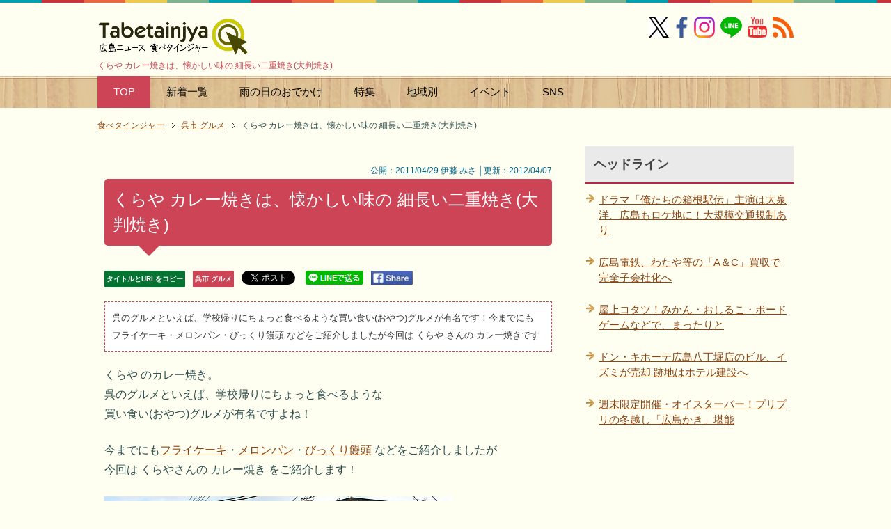

--- FILE ---
content_type: text/html
request_url: https://tabetainjya.com/archives/cat_14/post_1327/
body_size: 32738
content:
<?xml version="1.0" encoding="UTF-8"?>
<!DOCTYPE html PUBLIC "-//W3C//DTD XHTML 1.0 Transitional//EN" "https://www.w3.org/TR/xhtml1/DTD/xhtml1-transitional.dtd">
<html xmlns="https://www.w3.org/1999/xhtml" dir="ltr" xml:lang="ja" lang="ja" xmlns:og="https://ogp.me/ns#" xmlns:fb="https://www.facebook.com/2008/fbml">
<head>
<meta http-equiv="Content-Type" content="text/html; charset=UTF-8" />
<meta name="DC.date" content="2026-02-19T18:15:55+09:00" />
<title>くらや カレー焼きは、懐かしい味の 細長い二重焼き(大判焼き)</title>
<meta name="viewport" content="width=device-width, initial-scale=1.0" />
<meta name="keywords" content="B級グルメ,くらや,カレー焼き,広島,呉" />
<meta name="description" content="くらや カレー焼きは、懐かしい味の 細長い二重焼き(大判焼き) - 呉のグルメといえば、学校帰りにちょっと食べるような買い食い(おやつ)グルメが有名です！今までにも フライケーキ・メロンパン・びっくり饅頭 などをご紹介しましたが今回は くらや さんの カレー焼きです" />
<meta http-equiv="Content-Style-Type" content="text/css" />
<meta http-equiv="Content-Script-Type" content="text/javascript" />
<meta name="copyright" content="Copyright &copy; https://dialife.biz/" />
<!--[if IE]><meta http-equiv="imagetoolbar" content="no" /><![endif]-->
<!--OGP-->
<meta property="og:type" content="article">
<meta property="og:title" content="くらや カレー焼きは、懐かしい味の 細長い二重焼き(大判焼き)">
<meta property="og:url" content="https://tabetainjya.com/archives/cat_14/post_1327/">
<meta property="og:description" content="呉のグルメといえば、学校帰りにちょっと食べるような買い食い(おやつ)グルメが有名です！今までにも フライケーキ・メロンパン・びっくり饅頭 などをご紹介しましたが今回は くらや さんの カレー焼きです">
<meta property="og:site_name" content="広島ニュース 食べタインジャー">
<meta property="fb:app_id" name="fb:app_id" content="1505302306349070" />
<meta property="og:image" name="og:image" content="https://tabetainjya.com/img/1104/kuraya0.jpg" />
<meta name="twitter:card" content="summary_large_image" />
<meta name="twitter:site" content="@tabetainjya" />
<meta name="twitter:title" content="くらや カレー焼きは、懐かしい味の 細長い二重焼き(大判焼き)" />
<meta name="twitter:description" content="呉のグルメといえば、学校帰りにちょっと食べるような買い食い(おやつ)グルメが有名です！今までにも フライケーキ・メロンパン・びっくり饅頭 などをご紹介しましたが今回は くらや さんの カレー焼きです" />

<meta name="thumbnail" content="https://tabetainjya.com/img/1104/kuraya0.jpg" /><!--mobile検索-->
<meta name="robots" content="max-image-preview:large"><!--最大サイズ表示-->
<link rel="stylesheet" href="https://tabetainjya.com/css2/common.css" type="text/css" media="all" />
<link rel="stylesheet" href="https://tabetainjya.com/css2/layout.css" type="text/css" media="all" />
<link rel="stylesheet" href="https://tabetainjya.com/css2/design2.css" type="text/css" media="all" />
<link rel="stylesheet" href="https://tabetainjya.com/css2/mobile.css" type="text/css" media="all" />
<link rel="stylesheet" href="https://tabetainjya.com/css2/advanced.css" type="text/css" media="all" />
<link rel="stylesheet" href="https://tabetainjya.com/css2/print.css" type="text/css" media="print" />
<link rel="canonical" href="https://tabetainjya.com/archives/cat_14/post_1327/"><!-- 正規URL-->
<link rel="alternate" type="application/atom+xml" title="Atom" href="https://tabetainjya.com/atom.xml" />
<link rel="shortcut icon" type="image/x-icon" href="https://tabetainjya.com/favicon.ico" />
<link rel="apple-touch-icon" href="https://tabetainjya.com/images/icon_apple_touch.png" />
<link rev="made" href="mailto:mail&#64;tabetainjya&#46;com" />
<link rel="stylesheet" href="https://use.fontawesome.com/releases/v5.15.3/css/all.css" integrity="sha384-SZXxX4whJ79/gErwcOYf+zWLeJdY/qpuqC4cAa9rOGUstPomtqpuNWT9wdPEn2fk" crossorigin="anonymous"><!--FontAwesomeを使う-->
<script type="text/javascript" src="https://ajax.googleapis.com/ajax/libs/jquery/1.8.3/jquery.min.js"></script>
</head>

<body id="page" class="col2">
<div id="fb-root"></div>
<div id="container">

<!--▼ヘッダー-->
<div id="header">
<div id="header-in">

<div id="header-title">
<p class="header-logo"><a href="https://tabetainjya.com/">
	<img src="https://tabetainjya.com/images/logo.png" width="216" height="55" alt="広島ニュース 食べタインジャー" />
</a></p>
<h1>くらや カレー焼きは、懐かしい味の 細長い二重焼き(大判焼き)</h1>
</div>

<div class="al-r flexnav">
<a href="https://x.com/tabetainjya" target="_blank"><img src="https://tabetainjya.com/img/snsm1.png" width="29" height="30" alt="X（旧ツイッター）" /></a> 
<a href="https://www.facebook.com/tabetainjya" target="_blank"><img src="https://tabetainjya.com/img/snsm2.png" width="30" height="30" alt="facebookページ" /></a> 
<span class="p5-r"><a href="https://www.instagram.com/tabetainjya/" target="_blank"><img src="https://tabetainjya.com/img/snsm3.png" width="30" height="30" alt="インスタグラム" /></a></span>
<span class="p5-r"><a href="https://line.me/ti/p/%40hhk2934v" target="_blank"><img src="https://tabetainjya.com/img/snsm4.png" width="31" height="30" alt="LINEを友達に追加" /></a></span>
<span class="p5-r"><a href="https://www.youtube.com/user/tabetainjyaa" target="_blank"><img src="https://tabetainjya.com/img/snsm5.png" width="28" height="30" alt="Youtube" /></a></span>
<a href="https://tabetainjya.com/atom.xml" target="_blank"><img src="https://tabetainjya.com/img/snsm6.png" width="30" height="30" alt="rss" /></a></div>

</div>
</div>
<!--▲ヘッダー-->

<div id="global-nav" class="mob-nav">
<dl id="global-nav-in">
<dt class="btn-gnav"> カテゴリ・特集メニュー</dt>
<dd class="menu-wrap">
<ul id="menu">
<li class="current"><a href="https://tabetainjya.com/" title="ホームへ">TOP</a></li>
<li><a href="https://tabetainjya.com/hiroshima/">新着一覧</a></li>
<li><a href="https://tabetainjya.com/hiroshima/rain/">雨の日のおでかけ</a></li>
<li><a href="https://tabetainjya.com/#tokusyu">特集</a></li>
<li><a href="https://tabetainjya.com/#areasearch" title="広島エリア">地域別</a></li>
<li><a href="https://tabetainjya.com/hiroshima/eventlist/">イベント</a>
  <ul>
  <li><a href="https://tabetainjya.com/hiroshima/calendar/">今日のイベント</a></li>
  <li><a href="https://tabetainjya.com/hiroshima/enta/">広島のエンタメ</a></li>
  <li><a href="https://tabetainjya.com/hiroshima/eventlist/">イベント新着一覧</a></li> 
  <li><a href="https://tabetainjya.com/hiroshima/child/">子供向けイベント</a></li>
  <li><a href="https://tabetainjya.com/hiroshima/event/">年間イベント</a></li>
  <li><a href="https://tabetainjya.com/archives/entertainment/">映画ニュース</a></li>
  </ul></li>
<li><a href="#sns">SNS</a>
	<ul>
		<li><a href="https://www.facebook.com/tabetainjya" target="_blank">Facebook</a></li>
		<li><a href="https://x.com/tabetainjya" target="_blank">X（旧Twitter）</a></li>
		<li><a href="https://line.me/ti/p/%40hhk2934v" target="_blank">LINE</a></li>
		<li><a href="https://www.instagram.com/tabetainjya/" target="_blank">Instagram</a></li>
		<li><a href="https://www.youtube.com/user/tabetainjyaa" target="_blank">Youtube</a></li>
		<li><a href="https://tabetainjya.com/atom.xml" target="_blank">RSS</a></li>
	</ul>
</li>
</ul>
</dd>
</dl>
</div>

<!--main-->
<div id="main">
<!--main-in-->
<div id="main-in">

<!--▼パン屑ナビ-->
<div id="breadcrumbs" class="mob-nav">
<ol itemscope itemtype="http://schema.org/BreadcrumbList">
  <li itemprop="itemListElement" itemscope itemtype="http://schema.org/ListItem">
    <a href="https://tabetainjya.com/" itemprop="item"><span itemprop="name">食べタインジャー</span></a>
    <meta itemprop="position" content="1" /> </li>
  <li itemprop="itemListElement" itemscope itemtype="http://schema.org/ListItem">
    <a href="https://tabetainjya.com/archives/cat_14/" itemprop="item"><span itemprop="name">呉市 グルメ</span></a>
    <meta itemprop="position" content="2" /></li>
  <li itemprop="itemListElement" itemscope itemtype="http://schema.org/ListItem">
    <span itemprop="name">くらや カレー焼きは、懐かしい味の 細長い二重焼き(大判焼き)</span>
    <meta itemprop="position" content="3" /></li>
</ol>
</div>
<!--▲パン屑ナビ-->

<!--▽メイン＆サブ-->
<div id="main-and-sub">

<!--▽メインコンテンツ-->
<div id="main-contents">

<!--conts-->
<div class="contents">
<div class="s al-r" style="line-height:2.0"><br />
&nbsp;&nbsp;&nbsp;公開：2011/04/29 伊藤 みさ │更新：2012/04/07</div>
<h2>くらや カレー焼きは、懐かしい味の 細長い二重焼き(大判焼き)</h2>
<ul class="sb m30-b">
<li class="lh20"><div class="copy_btn urlbtn-border" data-clipboard-text="くらや カレー焼きは、懐かしい味の 細長い二重焼き(大判焼き)&nbsp;https://tabetainjya.com/archives/cat_14/post_1327/">タイトルとURLをコピー</div></li>
<li class="lh20"><a href="https://tabetainjya.com/archives/cat_14/" class="catebtn-border">呉市 グルメ</a></li>
<li class="lh20"><div style="width:65px;height:22px;float:left;"><a href="https://twitter.com/share" class="twitter-share-button"{count} data-via="tabetainjya" data-lang="ja" data-dnt="true">ツイート</a><script>!function(d,s,id){var js,fjs=d.getElementsByTagName(s)[0],p=/^http:/.test(d.location)?'http':'https';if(!d.getElementById(id)){js=d.createElement(s);js.id=id;js.src=p+'://platform.twitter.com/widgets.js';fjs.parentNode.insertBefore(js,fjs);}}(document, 'script', 'twitter-wjs');</script></div>　</li>
<li class="lh20"><a href="https://line.me/R/msg/text/?くらや カレー焼きは、懐かしい味の 細長い二重焼き(大判焼き)%0D%0Ahttps://tabetainjya.com/archives/cat_14/post_1327/"><img src="https://tabetainjya.com/img/linebtn.png" width="83" height="20" alt="LINEで送る" /></a></li>
<li class="lh20"><a href="https://www.facebook.com/sharer.php?u=https://tabetainjya.com/archives/cat_14/post_1327/" rel="nofollow" target="_blank"><img src="https://tabetainjya.com/img/fb.png" width="60" height="20" alt="シェアする" class="vl-t" /></a></li>
</ul>


<h3 class="m20-b" style="line-height:2">呉のグルメといえば、学校帰りにちょっと食べるような買い食い(おやつ)グルメが有名です！今までにも フライケーキ・メロンパン・びっくり饅頭 などをご紹介しましたが今回は くらや さんの カレー焼きです</h3>

		<p>くらや のカレー焼き。<br />
呉のグルメといえば、学校帰りにちょっと食べるような<br />
買い食い(おやつ)グルメが有名ですよね！</p>

<p>今までにも<a href="https://tabetainjya.com/archives/cat_14/post_824/" target="_blank">フライケーキ</a>・<a href="https://tabetainjya.com/archives/cat_14/post_644/" target="_blank">メロンパン</a>・<a href="https://tabetainjya.com/archives/cat_14/post_908/" target="_blank">びっくり饅頭</a> などをご紹介しましたが<br />
今回は くらやさんの カレー焼き をご紹介します！</p>

<p><img alt="くらや カレー焼きは、懐かしい味" src="https://tabetainjya.com/img/1104/kuraya0.jpg" width="500" height="347" /></p>

<p>日本全国で昔から親しまれている 二重焼き(大判焼き・今川焼き)。普通は<br />
カスタードクリームや粒あんが入っているものですが<br />
くらや にはカレー味の具が入っているのだそう。</p>

<p>広島県呉市広本町にある、くらや。<br />
レンガで敷き詰められた商店街の一角に昔ながらの建物を発見。</p>
		

<p><!-- 個別段落上300×250 -->
<script async src="//pagead2.googlesyndication.com/pagead/js/adsbygoogle.js"></script>
<ins class="adsbygoogle"
     style="display:block; text-align:center;"
     data-ad-layout="in-article"
     data-ad-format="fluid"
     data-ad-client="ca-pub-0661987339735327"
     data-ad-slot="1690234239"></ins>
<script>
     (adsbygoogle = window.adsbygoogle || []).push({});
</script></p>


		
		<div id="more" class="entry-more">
		<p class="danraku">細長くカレー味の大判焼きは、地元で親しまれ続けた味</p>

<p>瀬戸内銘菓 長～い大判焼き と記された<br />
くらやの店内へ入ると、シンプにベンチとテーブルが一組ずつ。<br />
地元の中学生やおばあちゃんがその出来上がりを待っています。</p>

<p><img alt="くらや カレー焼き 画像5" src="https://tabetainjya.com/img/1104/kuraya5.jpg" width="498" height="373" /></p>

<p><img alt="くらや カレー焼き 画像1" src="https://tabetainjya.com/img/1104/kuraya1.jpg" width="498" height="373" /></p>

<p><img alt="くらや カレー焼き 画像2" src="https://tabetainjya.com/img/1104/kuraya2.jpg" width="498" height="373" /></p>

<p>くらや では 二重焼きに あずき・クリーム、そしてカレー焼き(各種90円)<br />
たこ焼きも販売しているようです。(300円)</p>

<p>注文をすると、「今から焼くんで、5～6分待ってもらってもいいっすか？」<br />
と、優しそうなお兄ちゃん。</p>

<p><img alt="くらや カレー焼き 画像7" src="https://tabetainjya.com/img/1104/kuraya7.jpg" width="498" height="373" /></p>

<p>これが、「細長い二重焼き」の型！<br />
手前側の焼き上がったものがめちゃいい色してます。</p>

<p><img alt="くらや カレー焼き 画像6" src="https://tabetainjya.com/img/1104/kuraya6.jpg" width="498" height="373" /></p>

<p>できたてアツアツを紙袋に入れてくれ、テイクアウト。<br />
二重焼きの生地は恐らく他のものと同じもので<br />
ほんわか甘く香ばしい香りが漂います。</p>

<p><img alt="くらや カレー焼き 画像9" src="https://tabetainjya.com/img/1104/kuraya9.jpg" width="498" height="373" /></p>

<p><img alt="くらや カレー焼き 画像10" src="https://tabetainjya.com/img/1104/kuraya10.jpg" width="498" height="373" /></p>

<p>割ってみると中からは<br />
じゃがいも・玉ねぎ・人参などのカレーの具が出てくる。<br />
(肉は入っていないようです。) <br />
小学校の給食で食べたようなマイルドで甘めのカレーの味。</p>

<p><img alt="くらや カレー焼き 画像3" src="https://tabetainjya.com/img/1104/kuraya3.jpg" width="498" height="373" /></p>

<p><img alt="くらや カレー焼き 画像4" src="https://tabetainjya.com/img/1104/kuraya4.jpg" width="498" height="373" /></p>

<p>初めて食べたけれど、どこか懐かしい味のする<br />
カレー焼き。元々は広島市内のバスセンター内で<br />
にしき堂がはじめた「細長い二重焼き」。</p>

<p>二重焼きの販売から撤退したことを受け、<br />
くらや が許可を得て販売しているそうです。</p>

<p><a href="https://tabetainjya.com/archives/cat_14/" target="_blank">この他の 呉市 グルメはこちらから。</a></p>

<p>▼くらや<br />
住所：広島県呉市広本町2丁目1番地5番<br />
【<a href="http://r.tabelog.com/hiroshima/A3404/A340401/34013914/" rel="tabelog 02604cf5de124116a851f3ba031c7e24b3921569" target="_blank">くらや の</a> <a href="http://maps.google.co.jp/maps?f=q&amp;source=embed&amp;hl=ja&amp;geocode=&amp;q=%E5%BA%83%E5%B3%B6%E7%9C%8C%E5%91%89%E5%B8%82%E5%BA%83%E6%9C%AC%E7%94%BA2%E4%B8%81%E7%9B%AE1%E7%95%AA%E5%9C%B05%E7%95%AA&amp;sll=36.5626,136.362305&amp;sspn=34.221189,54.84375&amp;brcurrent=3,0x35500f6d8c21553f:0x1d19e24ba0e7b883,0&amp;ie=UTF8&amp;hq=&amp;hnear=%E5%BA%83%E5%B3%B6%E7%9C%8C%E5%91%89%E5%B8%82%E5%BA%83%E6%9C%AC%E7%94%BA%EF%BC%92%E4%B8%81%E7%9B%AE%EF%BC%91%E2%88%92%EF%BC%95&amp;ll=34.232429,132.622192&amp;spn=0.024837,0.036478&amp;z=14&amp;iwloc=A" style="color:#0000FF;text-align:left" target="_blank">地図を確認する</a>】<br />
営業時間：10時00分から18時00分<br />
電話：0823-71-0920<br />
定休日：火曜日</p>
<!-- 食べ個別文末 -->
<p><ins class="adsbygoogle"
     style="display:block"
     data-ad-client="ca-pub-0661987339735327"
     data-ad-slot="6934822050"
     data-ad-format="auto"
     data-full-width-responsive="true"></ins>
<script>
(adsbygoogle = window.adsbygoogle || []).push({});
</script></p>
		</div>
		

<!--PR用-->
<p class="s"></p>
<!--/PR用-->

<div style="text-align: left; margin: 10px auto 20px;"><div class="copy_btn" data-clipboard-text="くらや カレー焼きは、懐かしい味の 細長い二重焼き(大判焼き)&nbsp;https://tabetainjya.com/archives/cat_14/post_1327/" style="width:300px; height:40px; border: 2px solid #06c755; border-radius: 3px; background: white; padding: 6px 0px; text-align: center; position: relative; cursor: pointer; color: #222; font-size: 14px; font-weight: 700; display: inline-block; vertical-align: middle;"><i class="fas fa-hand-point-right"></i> この記事のタイトルとURLをコピー</div></div>

<!-- ↓クリップボード操作用js -->
<script src="https://cdn.jsdelivr.net/clipboard.js/1.5.13/clipboard.min.js"></script>
<script>
var clipboard = new Clipboard('.copy_btn'); 
//クリックしたときの挙動
$(function(){
  $('.copy_btn').click(function(){
    $(this).addClass('copied'); 
    $(this).text('コピー完了！'); 
  });
});
</script>

</div>
<!--/cont-->

<div style="background-color:#f6f6f6; padding:7px 10px 7px 10px; margin-top:-20px;" class="f08em">
<ul class="m15-t" style="line-height:1.7"><li>当サイトの掲載内容は、公開時点または取材時点の情報です。最新記事・過去記事に限らず公開日以降に内容が変更されている場合がありますので、ご利用前に公式の最新情報を必ずご確認下さい。</li>
<li>記事の内容については注意を払っておりますが、万一トラブルや損害が生じても責任は負いかねます。各施設・サービス等の利用はご自身の判断でお願い致します。</li>
<li>当サイトではアフィリエイトプログラムを使用しています。</li></ul></div>
<br />

<hr class="type4" />

<script async src="//pagead2.googlesyndication.com/pagead/js/adsbygoogle.js"></script>
<ins class="adsbygoogle"
     style="display:block"
     data-ad-format="autorelaxed"
     data-ad-client="ca-pub-0661987339735327"
     data-ad-slot="7673552469"></ins>
<script>
     (adsbygoogle = window.adsbygoogle || []).push({});
</script>
<br />
<p class="c"><a href="https://line.me/S/sticker/1590991" target="_blank"><img src="https://tabetainjya.com/pr/carpbanner2.png" width="330" height="60" alt="カープを熱烈応援 スタンプ" /></a></p>

<p class="danraku">あわせて読みたい</p>


<ul>



<li class="p15-b b f11em"><a href="https://tabetainjya.com/archives/cat_14/post_8259/">呉市の公園が「もぐもぐぱーく」に！キッチンカー出店、まちなか社会実験で</a></li>




<li class="p15-b b f11em"><a href="https://tabetainjya.com/archives/cat_14/burgerking-recre/">12月、バーガーキングが呉にオープン！全国で600店舗目指し出店中</a></li>




<li class="p15-b b f11em"><a href="https://tabetainjya.com/archives/cat_14/202/">呉基地の年イチイベント！呉海自カレー・呉グルメフェスタ202、艦艇一般公開も</a></li>




<li class="p15-b b f11em"><a href="https://tabetainjya.com/archives/cat_14/hontei/">呉の老舗 鉄板焼 犇亭（ほんてい）カフェ併設でカムバック！リニューアルオープン</a></li>




<li class="p15-b b f11em"><a href="https://tabetainjya.com/archives/koneta/bigkatsu/">ビッグカツに「みそカツ」「ハムカツ」味があることを知っていたか</a></li>




<li class="p15-b b f11em"><a href="https://tabetainjya.com/archives/cat_14/2025211/">2025呉水産祭り開催、牡蠣・ちりめん・鮮魚も！呉のうまいやつ大集結</a></li>


</ul>
<p class="b"><a href="https://tabetainjya.com/mtcompo/expertad.cgi?__mode=view&amp;_type=entry&amp;id=1495&amp;blog_id=2" rel="nofollow"><img src="https://tabetainjya.com/images/icon/bullet.png" width="19" height="19" class="vl-m" alt="edit" /></a> <a href="https://tabetainjya.com/archives/cat_14/">『呉市 グルメ』一覧</a> ／ <a href="https://tabetainjya.com/">トップページへ</a></p>

</div>
<!--△メインコンテンツ-->


<!--▽サブコンテンツ-->
<div id="sub-contents" class="sub-column">
<div id="sub-contents-in" class="showSubConts">

<!--conts-->
<div class="contents">
<h3 id="sns">SNSをお気に入りに追加</h3>
<p class="m20-b"><a href="https://www.facebook.com/tabetainjya" target="_blank"><img src="https://tabetainjya.com/img/snsicon1.png" width="50" height="50" alt="facebookページ" /></a>　
<a href="https://x.com/tabetainjya" target="_blank"><img src="https://tabetainjya.com/img/snsicon2.png" width="50" height="51" loading="lazy" alt="X（旧ツイッター）" /></a>　
<a href="https://www.instagram.com/tabetainjya/" target="_blank"><img src="https://tabetainjya.com/img/snsicon6.png" width="50" height="50" loading="lazy" alt="インスタ" /></a>　
<a href="https://line.me/ti/p/%40hhk2934v" target="_blank"><img src="https://tabetainjya.com/img/snsicon3.png" width="50" height="50" loading="lazy" alt="LINEを友達ついか" /></a>　
<a href="https://www.youtube.com/user/tabetainjyaa" target="_blank"><img src="https://tabetainjya.com/img/snsicon5.png" width="50" height="50" loading="lazy" alt="Youtube" /></a></p>

<h3>次の記事 / 前の記事</h3>
<p class="link-back m20-b"><a href="https://tabetainjya.com/archives/cat_3/post_1324/" title="前の記事">外国人に人気の観光スポット、宮島と平和公園がトップ3！順位一覧</a></p>
<p class="link-next"><a href="https://tabetainjya.com/archives/carp/post_1321/" title="次の記事">広島駅 地下通路（地下道）に、カープの選手がズラリ勢ぞろい！</a></p>
</div>
<!--/conts-->

<!--conts-->
<div class="contents">

<h3>関連タグ</h3>
		<div id="entry-tag">
			<ul class="entry-tag">
			
			<li><a href="https://tabetainjya.com/mtcompo/mt-search.cgi?IncludeBlogs=2&amp;tag=B%E7%B4%9A%E3%82%B0%E3%83%AB%E3%83%A1&amp;limit=20" rel="tag">B級グルメ</a></li>
			
			<li><a href="https://tabetainjya.com/mtcompo/mt-search.cgi?IncludeBlogs=2&amp;tag=%E3%83%86%E3%82%A4%E3%82%AF%E3%82%A2%E3%82%A6%E3%83%88&amp;limit=20" rel="tag">テイクアウト</a></li>
			
			</ul>
		</div>

</div>
<!--/conts-->

</div>
</div>
<!--△サブコンテンツ-->
</div>
<!--△メイン＆サブ-->

<!--▼サイドバー-->
<div id="sidebar" class="sub-column">
<div class="sidebar-btn">サイドバー</div>
<div id="sidebar-in">
<h3>ヘッドライン</h3>
<ul class="side-menu">
		
		<li><a title="ドラマ「俺たちの箱根駅伝」主演は大泉洋、広島もロケ地に！大規模交通規制あり" href="https://tabetainjya.com/archives/cat_3/orehako-location/">ドラマ「俺たちの箱根駅伝」主演は大泉洋、広島もロケ地に！大規模交通規制あり</a></li>
		
		<li><a title="広島電鉄、わたや等の「A＆C」買収で完全子会社化へ" href="https://tabetainjya.com/archives/cat_3/ac/">広島電鉄、わたや等の「A＆C」買収で完全子会社化へ</a></li>
		
		<li><a title="屋上コタツ！みかん・おしるこ・ボードゲームなどで、まったりと" href="https://tabetainjya.com/archives/cat_3/o-kotatsu/">屋上コタツ！みかん・おしるこ・ボードゲームなどで、まったりと</a></li>
		
		<li><a title="ドン・キホーテ広島八丁堀店のビル、イズミが売却 跡地はホテル建設へ" href="https://tabetainjya.com/archives/nakaku2/post_8271/">ドン・キホーテ広島八丁堀店のビル、イズミが売却 跡地はホテル建設へ</a></li>
		
		<li><a title="週末限定開催・オイスターバー！プリプリの冬越し「広島かき」堪能" href="https://tabetainjya.com/archives/cat_10/post_8270/">週末限定開催・オイスターバー！プリプリの冬越し「広島かき」堪能</a></li>
		
</ul>

<div class="m20-b c">
<script async src="https://pagead2.googlesyndication.com/pagead/js/adsbygoogle.js?client=ca-pub-0661987339735327"
     crossorigin="anonymous"></script>
<!-- 食べたいサイドバー上 -->
<ins class="adsbygoogle"
     style="display:block"
     data-ad-client="ca-pub-0661987339735327"
     data-ad-slot="8695688562"
     data-ad-format="auto"
     data-full-width-responsive="true"></ins>
<script>
     (adsbygoogle = window.adsbygoogle || []).push({});
</script>
</div>

<!-- 以下非表示
<div class="contents">
<h3>SNS</h3>
<div class="m20-b c"><a href="https://www.facebook.com/tabetainjya" target="_blank"><img src="https://tabetainjya.com/img/snsicon-m1.png" width="30" height="30" alt="facebookページ" /></a>　
<a href="https://x.com/tabetainjya" target="_blank"><img src="https://tabetainjya.com/img/snsicon-m2.png" width="30" height="30" alt="公式twitter" /></a>　
<a href="https://line.me/ti/p/%40hhk2934v" target="_blank"><img src="https://tabetainjya.com/img/snsicon-m3.png" width="30" height="30" alt="友達に追加" /></a>　
<a href="https://www.youtube.com/user/tabetainjyaa" target="_blank"><img src="https://tabetainjya.com/img/snsicon-m5.png" width="30" height="30" alt="Youtube" /></a>　
<a href="https://tabetainjya.com/atom.xml" target="_blank"><img src="https://tabetainjya.com/img/snsicon-m6.png" width="31" height="30" alt="rss" /></a>
</div>

<div class="c"><a href="https://tabetainjya.net/" target="_blank"><img src="https://tabetainjya.com/pr/tabesta1.png" alt="タベスタ" width="300" height="361" /></a></div>
 -->

</div>
</div>
<!--▲サイドバー-->

</div>
<!--/main-in-->
</div>
<!--/main-->

<div id="footer">
<div id="footer-in">

<div class="area01">
<h3>メニュー</h3>
<div class="footer-menu">
<ul>
<li><a href="https://tabetainjya.com/">HOME</a></li>
<li><a href="https://tabetainjya.com/#tokusyu" title="特集へ">特集ページ</a></li>
<li><a href="https://tabetainjya.com/#areasearch">エリアから検索</a></li>
<li><a href="https://tabetainjya.com/hiroshima/">新着記事一覧</a></li>
<li><a href="https://tabetainjya.com/hiroshima/benri/">豆知識・雑学</a></li>
<li><a href="https://tabetainjya.com/archives/2026/02/">今月のアーカイブ</a></li>
<li><a href="https://tabetainjya.net/" target="_blank">タベスタ（編集部のフォトログ）</a></li>
<li><a href="https://www.youtube.com/user/tabetainjyaa" target="_blank">Youtubeチャンネル</a></li>
</ul>

<ul>
<li><a href="https://tabetainjya.com/navi/post-1/">ご意見・お問い合わせ</a></li>
<li><a href="https://tabetainjya.com/navi/post/">プレスリリース・ネタ投稿</a></li>
<li><a href="https://tabetainjya.com/archives/cat31/post_72/">当サイトについて</a> / <a href="https://tabetainjya.com/archives/cat31/">お知らせ</a></li>
<li><a href="https://tabetainjya.com/archives/cat31/post_561/">編集部スタッフ</a></li>
<li><a href="https://tabetainjya.com/archives/cat31/post_949/">運営者情報</a></li>
<li><a href="https://jiyuzine.com/" target="_blank">時遊zine（じゆうじん）</a></li>
<li><a href="https://jiyuzine.net/" target="_blank">ジユウフォト</a></a></li>
</ul>
</div>
</div>

<div class="area02">
<h3>食べタインジャーをお気に入りに追加</h3>
<div class="access">
<p><a href="https://www.facebook.com/tabetainjya" target="_blank"><img src="https://tabetainjya.com/img/icon/sns01.png" width="45" height="45" alt="フェイスブックページへ" /></a> 
<a href="https://x.com/tabetainjya" target="_blank"><img src="https://tabetainjya.com/img/icon/sns02.png" width="45" height="45" alt="Twitterフォロー" /></a> 
<a href="https://www.youtube.com/user/tabetainjyaa" target="_blank"><img src="https://tabetainjya.com/img/icon/sns03.png" width="45" height="45" alt="Youtubeチャンネルへ" /></a> 
<a href="https://tabetainjya.com/atom.xml" target="_blank"><img src="https://tabetainjya.com/img/icon/rss.png" width="45" height="45" alt="RSS" /></a> 
<a href="https://line.me/ti/p/%40hhk2934v" target="_blank"><img src="https://tabetainjya.com/img/icon/sns05.png" width="45" height="45" alt="LINEページへ" /></a> 
<a href="https://www.instagram.com/tabetainjya/" target="_blank"><img src="https://tabetainjya.com/img/icon/sns06.png" width="45" height="45" alt="インスタ" /></a></p>

<p>パソコンでご覧の方はQRコードでアクセス<br />
（ LINEを友達に追加 ）</p>
<p><img src="https://tabetainjya.com/pr/linefrend.png" width="114" height="112" loading="lazy" class="imgborder" alt="LINEを友達ついか" /></p>
</div>
</div>

</div>
</div>
<div class="copyright">
<p><small>(C) 2009-2026 DiamondLife.LLC</small></p>
</div>
</div>

<!--▼ページの先頭へ※停止中-->
<!--<a href="#page" class="page-top"><img src="https://tabetainjya.com/images/go_top.png" width="64" height="64" alt="ページ上部へ" title="このページの先頭へ" /></a>
<script type="text/javascript">
$(function() {
    var topBtn = $('.page-top');    
    topBtn.hide();
    //100pxで表示
    $(window).scroll(function () {
        if ($(this).scrollTop() > 100) {
            topBtn.fadeIn();
        } else {
            topBtn.fadeOut();
        }
    });
});
</script>-->
<!--▲ページの先頭へ-->

<!--adscroll-->
<script type="text/javascript">
(function(){
	$(function(){
		var fix = $('#scroll'), //固定する要素
			side = $('#sidebar'), //サイドバー
			main = $('#main-and-sub'), //固定する要素を収める範囲
			sideTop = side.offset().top;
			fixTop = fix.offset().top,
			mainTop = main.offset().top,
			w = $(window);
		var adjust = function(){
			fixTop = fix.css('position') === 'static' ? sideTop + fix.position().top : fixTop;
			var fixHeight = fix.outerHeight(true),
				mainHeight = main.outerHeight(),
				winTop = w.scrollTop();
			if(winTop + fixHeight > mainTop + mainHeight){
				fix.css({
					position: 'absolute',
					top: mainHeight - fixHeight
				});
			}else if(winTop >= fixTop){
				fix.css({
					position: 'fixed',
					top: 15
				});
			}else{
				fix.css('position', 'static');
			}
		}
		w.on('scroll', adjust);
	});
})(jQuery);</script>
<!--/adscroll-->

<script type="text/javascript" src="https://tabetainjya.com/js/utility2.js" charset="utf-8"></script>

<!-- Google解析 (gtag.js) -->
<script async src="https://www.googletagmanager.com/gtag/js?id=G-RZRRBSPQ0L"></script>
<script>
  window.dataLayer = window.dataLayer || [];
  function gtag(){dataLayer.push(arguments);}
  gtag('js', new Date());

  gtag('config', 'G-RZRRBSPQ0L');
</script>
<!-- /Google解析 (gtag.js) -->

<!--twitter-->
<script type="text/javascript" src="//jsoon.digitiminimi.com/js/widgetoon.js"></script>
<script> widgetoon_main(); </script>
<!--/twitter-->
<script async src="https://fundingchoicesmessages.google.com/i/pub-0661987339735327?ers=1" nonce="HZuN3a-26zsV9c-tIXzOng"></script><script nonce="HZuN3a-26zsV9c-tIXzOng">(function() {function signalGooglefcPresent() {if (!window.frames['googlefcPresent']) {if (document.body) {const iframe = document.createElement('iframe'); iframe.style = 'width: 0; height: 0; border: none; z-index: -1000; left: -1000px; top: -1000px;'; iframe.style.display = 'none'; iframe.name = 'googlefcPresent'; document.body.appendChild(iframe);} else {setTimeout(signalGooglefcPresent, 0);}}}signalGooglefcPresent();})();</script>
<!-- ra -->
<script type="text/javascript">
  var _Ra = {};
  _Ra.hId = '0';
  _Ra.uCd = '13120300001676471719';
  _Ra.exceptQueryParams = ['fbclid'];
  _Ra.exceptCrawler = true;
  (function() {var s=document.getElementsByTagName('script')[0],js=document.createElement('script');js.type='text/javascript';js.async='async';js.src='https://analyze.pro.research-artisan.com/track/script.php';s.parentNode.insertBefore(js,s);})();
</script>
<noscript><p><img src="https://analyze.pro.research-artisan.com/track/tracker.php?ucd=13120300001676471719&amp;hid=0&amp;guid=ON" alt="" width="1" height="1" /></p></noscript>
<!-- ra -->

</body>
</html>

--- FILE ---
content_type: text/html; charset=utf-8
request_url: https://www.google.com/recaptcha/api2/aframe
body_size: 269
content:
<!DOCTYPE HTML><html><head><meta http-equiv="content-type" content="text/html; charset=UTF-8"></head><body><script nonce="YCxTXiZQvBaxNdJXYCPjPg">/** Anti-fraud and anti-abuse applications only. See google.com/recaptcha */ try{var clients={'sodar':'https://pagead2.googlesyndication.com/pagead/sodar?'};window.addEventListener("message",function(a){try{if(a.source===window.parent){var b=JSON.parse(a.data);var c=clients[b['id']];if(c){var d=document.createElement('img');d.src=c+b['params']+'&rc='+(localStorage.getItem("rc::a")?sessionStorage.getItem("rc::b"):"");window.document.body.appendChild(d);sessionStorage.setItem("rc::e",parseInt(sessionStorage.getItem("rc::e")||0)+1);localStorage.setItem("rc::h",'1771890077567');}}}catch(b){}});window.parent.postMessage("_grecaptcha_ready", "*");}catch(b){}</script></body></html>

--- FILE ---
content_type: text/css
request_url: https://tabetainjya.com/css2/design2.css
body_size: 42684
content:
@charset "UTF-8";


/*--------------------------------------------------------
1、サイト全体の背景設定
------------------------------------------------------*/

#container{ background-color: #fffff1; }


/*--------------------------------------------------------
2、サイト全体の共通設定
-------------------------------------------------------*/

body{
	padding-top: 4px;
	background: url(../images/common/topboder.gif) left top repeat-x #fffff1;
	color: #2f4f4f;
	overflow: hidden;
}

* html body{ background-image: none; }

/*●リンク文字*/
a{ text-decoration: underline; }

a:link,
a:visited{ color: #8b4513; }
a:hover,
a:active{ color: #9cc; }

img{border:0;}
.clear{clear:both;}
.ondes {color: #999;}

.l { float: left; margin: 0px 10px 10px 0px; }
.r { float: right; margin: 0px 0px 10px 10px; }
.c { text-align: center; }

.imgborder{   
border:1px solid #838B83; 
padding:4px;  
background-color:#ffffff;
}


/*--------------------------------------------------------
3、エリアの設定
--------------------------------------------------------*/

#container{
	position: relative;
	padding-top: 20px;
}

/*--------------------------------------------------------
ヘッダー
--------------------------------------------------------*/

#header{
	background-color: #fffff1;
	font-size: 1.2em;
	color: #999;
}

#header-in{ padding: 0; }

/*●ヘッダーロゴ（メインタイトル）*/
#header #header-title{
	float: left;
	width: 59.5%; /*ロゴ（メインタイトル）下の<h1>の1行の幅はこちらのwidthの値を変更*/
}

#header .header-logo{
	margin-bottom: 0.2em;
	font-size: 2.5em;
}


/*●ヘッダーロゴテキスト*/
.header-logo a{ text-decoration: none; }

.header-logo a:link,
.header-logo a:visited{ color: #999; }
.header-logo a:hover,
.header-logo a:active{ color: #9cc; }


/*●ヘッダーテキスト・右上の文章*/
#header-in #header-text{
	float: right;
	width: 40%; /*1行の幅はwidthの値を変更*/
}

#header h1{
	color: #cc4455;
	margin-bottom: 0.5em;
	font-size: 1em;
}


/*--------------------------------------------------------
トップ
--------------------------------------------------------*/

#top{ 
	position: absolute;
	top: 0;
	background: #fff;
	color: #999;
	font-size: 1.2em;
}

#top-in{
	position: relative;
	padding: 5px 0;
}

#top-menu{ text-align: right; }

#top-menu li{
	display: inline;
	margin-left: 1em;
	list-style: none;
}

#top-menu li a{
	padding-left: 19px;
	background: url(../images/icon/icon-arrow06.png) left center no-repeat;
}

/*--------------------------------------------------------
グローバルナビ
--------------------------------------------------------*/

#global-nav{
	background: url(../images/common/barbg.png) left top repeat-x;
}

#global-nav dl{
	margin-top: 0;
	margin-bottom: 0;
	padding: 0;
}

#global-nav dt,
#global-nav dd{ 
	margin: 0;
	padding: 0;
}


/*●メニューボタンを非表示*/
#global-nav .btn-gnav{ display:none; }


/*●グローバルメニュー*/
#global-nav .menu-wrap{ display: block; }

#menu{ font-size: 1.5em; }

#global-nav #menu li{
	position: relative;
	float: left;
	margin: 0;
	list-style: none;
}

#global-nav #menu li{ white-space: nowrap; }

/*メニューのデザイン*/
#global-nav #menu li a{
	display: block;
	padding: 0.8em 1.5em;
	color: #000; /* メニューのフォントの色  */
	text-decoration: none;
}

#global-nav #menu li a:hover,
#global-nav #menu li a:active{ background-color: #cc4455; color:#000; } /*マウスカーソルを乗せた時の背景色*/

#global-nav #menu li ul{
	display: none;
	position: absolute;
	top: 100%;
	left: 0;
	width: 12em;
}

/*ドロップダウンメニューのデザイン*/
#global-nav #menu li ul li{
	margin: 0;
	padding: 0;
	width: 12em;
	border: 1px solid #f0f0ea;
	border-top: 0;
	border-bottom: 1px solid #ccc;
	white-space: normal;
}

#global-nav #menu li ul li a{
	display: block;
	padding: 0.8em 2em;
}

#global-nav #menu li li a:link,
#global-nav #menu li li a:visited{ background-color: #e8e8e2; }

#global-nav #menu li li a:hover,
#global-nav #menu li li a:active{ background-color: #e8e8ba; color:#000; } /*マウスカーソルを乗せた時の背景色*/

#global-nav #menu li ul ul{
	top: 0;
	left: 100%;
}

#global-nav .showMenu{ display: block!important; }

.current a { background-color: #cc4455; color:#fff !important; } /*ハイライト*/

/*--------------------------------------------------------
コンテンツ全体
--------------------------------------------------------*/

#main-in{ padding-top: 1.5em; }


/*●メイン画像*/
#main-image{ padding-top: 1.5em; }

#main-image-in{
	position: relative;
	padding-bottom: 1.5em;
}

#main-image img{
	width: 100%;
	height: auto;
}

#main-image .catch-copy{
	position: absolute;
	top: 1em;
	left: 1em;
	color: #666;
	font-size: 3em;
	text-shadow: #fff 1px 1px 3px;
}


/*●パン屑ナビ*/
#breadcrumbs{
	clear: both;
	margin-bottom: 1.5em;
	font-size: 1.2em;
}

#breadcrumbs li{
	display: inline;
	margin-right: 0.5em;
	line-height: 1.8;
	text-align: right;
	list-style: none;
}

#breadcrumbs li a{
	padding-right: 15px;
	background: url(../images/icon/icon-brc.gif) center right no-repeat;
}


/*--------------------------------------------------------
メインコンテンツ（本文）
--------------------------------------------------------*/

#main-contents{ 
	font-size: 1.6em;
	line-height: 1.8em;
 }

#main-contents .contents{
	margin-bottom: 3.5em;
	padding: 0 10px;
}

/*●H2タグ*/
#main-contents h2{
	position: relative;
	margin: 0 0 1.5em;
	padding: 0.5em;
	background: #cc4455;
	color: #fff;
	font-size: 1.5em;
	border-radius: 5px;
	-webkit-border-radius: 5px;
	-moz-border-radius: 5px;
	font-weight: 500;
	line-height: 1.5em;
	font-family: 'Noto Sans JP',Geneva,Arial,Verdana,sans-serif;
}

/*吹き出し IEはIE8以降のみ*/
#main-contents h2:after{
	position: absolute;
	bottom: -15px;
	left: 10%;
	z-index: 90;
	margin-left: -15px;
	border-top: 15px solid #cc4455;
	border-left: 15px solid transparent;
	border-right: 15px solid transparent;
	border-bottom: 0;
	content: "";
}

/*●H2タグ　映画ページ用*/

#main-contents h2.type2{
	position: relative;
	margin: 0 0 1.5em;
	padding: 0.5em;
	background: #39bdc6;
	color: #000;
	font-size: 1.5em;
	border-radius: 5px;
	-webkit-border-radius: 5px;
	-moz-border-radius: 5px;
	font-weight: 500;
	line-height: 1.5em;
	font-family: Helvetica, '游ゴシック Medium', Meiryo, sans-serif;
}

/*吹き出し IEはIE8以降のみ*/
#main-contents h2.type2:after{
	position: absolute;
	bottom: -15px;
	left: 10%;
	z-index: 90;
	margin-left: -15px;
	border-top: 15px solid #39bdc6;
	border-left: 15px solid transparent;
	border-right: 15px solid transparent;
	border-bottom: 0;
	content: "";
}

#main-contents h2 a:link,
#main-contents h2 a:visited{ color: #fff; }

#main-contents h2 a:hover,
#main-contents h2 a:active{ color: #fff; }

#main-contents h2.img-title{
	margin: 0 0 1.5em;
	padding: 0;
	border: 0;
	background: none;
}

#main-contents h2.img-title:after{
	position: static;
	bottom: auto;
	left: auto;
	z-index: auto;
	margin-left: 0;
	border: 0;
	content: "";
}

/*●H3タグ*/
#main-contents h3{
border: 1px dashed #cc4455;
padding: 10px;
line-height: 170%;
margin-top: -2em;
background: #ffffff;
color: #363636;
font-size: 0.8em;
}


/*●H4タグ*/
h4,h5,h6 {
    position: relative;
    color: #9b1f20;
    font-size: 1.4em;
    margin: 2.5em 0 1.5em;
    padding: 0.5em 0.5em 0.5em 1.7em;
    border-bottom: 3px solid rgba(185, 42, 44, 0.60);
    border-top: 3px solid rgba(185, 42, 44, 0.60);
    font-weight: 600;
    font-family: 'Noto Sans JP',Geneva,Arial,Verdana,sans-serif;
}
 
h4:before,h5:before,h6:before {
    content: "";
    position: absolute;
    background: #d48789;
    top: 0.5em;
    left: 0.4em;
    height: 12px;
    width: 12px;
    transform: rotate(45deg);
    -moz-transform: rotate(45deg);
    -webkit-transform: rotate(45deg);
    -o-transform: rotate(45deg);
    -ms-transform: rotate(45deg);
}
 
h4:after,h5:after,h6:after {
    content: "";
    position: absolute;
    background:#d26466;
    top: 1.2em;
    left: 0;
    height: 8px;
    width: 8px;
    transform: rotate(15deg);
    -moz-transform: rotate(15deg);
    -webkit-transform: rotate(15deg);
    -o-transform: rotate(15deg);
    -ms-transform: rotate(15deg);
}

.danraku,
.danraku2,
.danraku3,
.danraku4,
.topic{
	margin-top: 2.3em;
	position: relative;
	padding: 0em 0em 0.1em;
	color: #a14920; /*見出し文字の色*/
	font-size: 1.35em;
	font-weight: 600;
	font-family: Helvetica, '游ゴシック Medium', Meiryo, sans-serif;
}

.danraku:after,
.danraku2:after,
.danraku3:after,
.danraku4:after,
.topic:after {
	margin-top: 0.4em;
	content: "";
	display: block;
	height: 4px;
	background: -moz-linear-gradient(to right, #f7797d, #FBD786, #9df9c2);
	background: -webkit-linear-gradient(to right, #f7797d, #FBD786, #9df9c2);
	background: linear-gradient(to right, #f7797d, #FBD786, #9df9c2);
}


/*●段落タグ*/
#main-contents p{ margin-bottom: 1.5em; }


/*●リストタグ*/
#main-contents ul,
#main-contents ol{
	margin: 0 0.8em 1.5em 1.7em;
	padding: 0;
}

#main-contents ul li {
	margin-bottom: 0.5em;
	line-height: 1.5em;
	list-style-type: square;
}

#main-contents ol li {
	margin-bottom: 0.5em;
	line-height: 1.5em;
}

/*-----リストタグ　ランキング順位------*/

ol.rank {
    list-style: none;
    counter-reset:ranking;
}
.ranking:before {
    counter-increment:ranking;
    content:counter(ranking) "位　";
}

/*-----引用枠・枠------*/

.waku, .waku-o1, .waku-o2, .waku-o3, .waku-o4,
.waku1, .waku-d1, .waku-d2, .waku-d3, .waku-d4,
.waku2, .waku-g1, .waku-g2, .waku-g3, .waku-g4
 {
font-size: 14px;
background-color : #fdfcf9;
line-height: 1.8;
padding-top : 10px; padding-left : 15px; padding-right : 15px;
padding-bottom: 10px;
margin : 5px 5px 20px 5px; 
border-width : 1px 1px 1px 1px; border-style : solid solid solid solid;
border-color : #bfb6ab #bfb6ab #bfb6ab #bfb6ab;
 }

.waku p, .waku-o1 p, .waku-o2 p, .waku-o3 p, .waku-o4 p,
.waku1 p, .waku-d1 p, .waku-d2 p, .waku-d3 p, .waku-d4 p,
.waku2 p, .waku-g1 p, .waku-g2 p, .waku-g3 p, .waku-g4 p
{
display: block;
line-height: 1.8;
margin : 5px 0px 15px 0px;
}

blockquote.dia {
	position: relative;
	margin: 0 0 2.5em;
	padding: 25px 25px;
	color: #555;
	background: #f4f4f4;
}

blockquote.dia:before,
blockquote.dia:after {
	font-family:"ＭＳ Ｐゴシック",sans-serif;
	position: absolute;
	font-size: 5.5em;
	color: #bcbace;
}

blockquote.dia:before {
	top: 28px;
	left: 0px;
	content: "“";
}

blockquote.dia:after {
	right: 0px;
	bottom:-0.3em;
	content: "”";
}

blockquote.dia cite {
    position: relative;
    z-index: 3;
    display: block;
    text-align: right;
    color: #888888;
    font-size: 0.9em;
}

blockquote.dia a:link,
blockquote.dia a:visited { color: #808080!important; }


/*●テーブルタグ*/
#main-contents table{
	width: 100%;
	font-size : 13px;
	margin-bottom: 1.5em;
	padding: 0;
	border-top: 1px solid #b48f43;
	border-left: 1px solid #b48f43;
	table-layout: auto;
}

/*「table」の1行目に「colspan」を利用する場合は「auto」を指定する*/
/*#main-contents table{ table-layout: auto; }*/

#main-contents th,
#main-contents td{
	padding: 0.5em;
	border-right: 1px solid #b48f43;
	border-bottom: 1px solid #b48f43;
}

#main-contents th{
	background-color: #f4edde;
	font-weight: bold;
	text-align: left;
}

#main-contents td{ background-color: #ffffff; }

#main-contents table caption {
text-align: center;
font-size : 16px;
padding-bottom: 10px;
font-weight: bold;
}

#main-contents thead th{
	background: url(../images/common/bg-moca.jpg) ;
	font-size : 1.2em;
	color: #62481C;
	text-align: center;
}

/*●テーブルタグ スタイル01*/
#main-contents table.table-style01 th,
#main-contents table.table-style01 td{
	text-align: left;
	vertical-align: top;
}

table.table-style01 td{ background-color: #ffffff; }

#main-contents table.table-style01 thead th{
	background: url(../images/common/bg-moca.jpg) ;
	font-size : 1.2em;
	color: #62481C;
	text-align: center;
}

/*●テーブルタグ　背景色・枠線なし*/
#main-contents table.simple {border:none;}

#main-contents table.simple th,
#main-contents table.simple td {
	text-align: left;
	vertical-align: top;
	font-size : 1.2em;
	border:none;
	background-color: #fffff1;
}


/*●最新情報（リストタグ）*/
#main-contents ul.news{
	margin: 0 0 3.5em;
	padding: 0;
	padding-bottom: 0;
}

#main-contents ul.news li{
	margin-bottom: 1em;
	padding: 0 1em 1em;
	border-bottom: 1px dotted #414141;
	line-height: 1.4em;
	list-style: none;
}

/*●最新情報（定義タグ）*/
#main-contents dl.news{
	margin: 0;
	margin-bottom: 3.5em;
	padding: 0;
}

#main-contents dl.news dt{
	float: left;
	width: 9em;
	margin: 0;
	padding: 0;
	padding-left: 1em;
}

/*最新情報のアイコン設定*/
#main-contents dl.news dd.cat{
	float: left;
	overflow: hidden;
	width: 6em;
	height: 1.5em;
	padding: 0.1em 0.3em 0;
	border-bottom: none;
	background: #666;
	color: #fff;
	font-size: 0.858em;
	text-align: center;
	border-radius: 7px;
	-webkit-border-radius: 7px;
	-moz-border-radius: 7px;
}

#main-contents dl.news dd{
	margin: 0 0 10px 0;
	padding: 0 1em 0.8em 16.5em;
	border-bottom: 1px dotted #414141;
}

/*●最新情報2（定義タグ）*/
#main-contents dl.news02{
	margin: 0;
	margin-bottom: 3.5em;
	padding: 0;
}

#main-contents dl.news02 dt{
	display: block;
	margin: 0 0 0.5em 0;
	padding: 0;
	padding-left: 1em;
	font-weight: bold;
}

#main-contents dl.news02 dd{
	margin: 0 0 0.5em 0;
	padding: 0 1em 0.8em 1em;
	border-bottom: 1px dotted #414141;
}

#main-contents dl.news02 dd.cat{
	margin: 0;
	padding: 0 1em 0.5em 1em;
	border: 0;
}

#main-contents dl.news02 dd.cat ul{
	margin: 0;
	padding: 0;
	/zoom : 1;
}

#main-contents dl.news02 dd.cat ul:after{ content : ''; display : block; clear : both; height:0; }

#main-contents dl.news02 dd.cat li{
	clear: none;
	overflow: hidden;
	float: left;
	height: 1.5em;
	margin-right: 0.5em;
	padding: 0.1em 0.7em 0;
	background: #333;
	color: #fff;
	font-size: 0.858em;
	text-align: center;
	border-radius: 7px;
	-webkit-border-radius: 7px;
	-moz-border-radius: 7px;
}

/*カテゴリの文字数が多い場合はコメントアウトを解除*/
/*#main-contents dl.news dd.cat{
	clear: none;
	width: auto;
}

#main-contents dl.news dd{
	clear: both;
	padding: 0 1em 0.8em 1em;
}*/

#main-contents dl.news dd.cat,
#main-contents dl.news02 dd.cat{ font-weight: bold; }
#main-contents dl.news dd.cat.color01,
#main-contents dl.news02 dd.cat .color01{ background: #68d0ef; }
#main-contents dl.news dd.cat.color02,
#main-contents dl.news02 dd.cat .color02{ background: #f8b551; }
#main-contents dl.news dd.cat.color03,
#main-contents dl.news02 dd.cat .color03{ background: #b3d465; }
#main-contents dl.news dd.cat.color04,
#main-contents dl.news02 dd.cat .color04{ background: #c490bf; }
#main-contents dl.news dd.cat.color05,
#main-contents dl.news02 dd.cat .color05{ background: #ff9da6; }
#main-contents dl.news dd.cat.color06,
#main-contents dl.news02 dd.cat .color06{ background: #b5b5b5; }


/*●定義タグ スタイル01*/
#main-contents dl.dl-style01{
	margin: 0 0 3.5em;
	padding: 0;
}

#main-contents dl.dl-style01 dt{
	float: left;
	width: 12em;
	margin: 0;
	padding: 0 0 0 1em;
}

#main-contents dl.dl-style01 dd{
	margin: 0 0 10px 0;
	padding: 0 1em 0.8em 14em;
	border-bottom: 1px dotted #414141;
}


/*●定義タグ スタイル02*/
#main-contents  dl.dl-style02{
	margin-bottom: 1.2em;
	padding: 0;
	border: 1px solid #777;
	border-top: 0;
	background-color: #ddd;
}

#main-contents dl.dl-style02 dt{
	margin: 0;
	padding: 0.5em;
	border-top: 1px solid #777;
	border-bottom: 1px solid #777;
	font-weight: bold;
}

#main-contents dl.dl-style02 dd{
	margin: 0;
	padding: 0.8em 1.0em;
	background-color: #fff;
}


/*●チェックリスト（リストタグ）*/
#main-contents ul.checklist{
	margin: 0 0 1.5em;
	padding: 1em;
	padding-bottom: 0;
	border: 1px solid #414141;
	background-color: #fff;
}

#main-contents ul.checklist li{
	margin-bottom: 1em;
	padding-top: 5px;
	padding-left: 24px;
	background: url(../images/icon/icon-check01-red.png) left top no-repeat;
	list-style-type: none;
}

/*●枠付きリスト（リストタグ）*/
#main-contents ul.comment{
	font: 15px/1.7;
	margin: 0 0 1.5em;
	padding: 1em;
	padding-bottom: 6px;
	border: 1px solid #bfb6ab;
	background-color: #ffffff;
}

#main-contents ul.comment li{
  position:relative;
  padding: 0 0 0 20px;
  margin-bottom: 0.5em;
  line-height: 30px;
  list-style-type: none;
}

#main-contents ul.comment li:before {
  counter-increment: list;
  content: "";
  display: block;
  position: absolute;
  left: 0px;
  height: 8px;
  width: 8px;
  border-radius: 50%;
  background: #9e8c75;
  top: 14px;
  -moz-transform: translateY(-50%);
  -webkit-transform: translateY(-50%);
  -o-transform: translateY(-50%);
  -ms-transform: translateY(-50%);
  transform: translateY(-50%);
}


/*●番号付きリストタグ 装飾*/

#main-contents ol.type1 {
  counter-reset:list;
  list-style-type:none;
  font: 14px/1.6 'arial narrow', sans-serif;
  padding: 0em;
}
#main-contents ol.type1 li {
  position:relative;
  padding: 7px 5px 7px 20px;
  margin: 10px 0 10px 0px;
  line-height: 1.5em;
  font-size:15px;
  border-bottom:dashed 1px #f6a38b;
}
#main-contents ol.type1 li:before {
  counter-increment: list;
  content: counter(list);
  position: absolute;
  margin-left: -1em;
  left: 0px;
  width: 25px;
  height: 25px;
  line-height: 25px;
  text-align: center;
  color: #fff;
  background: #f6a38b;
  border-radius: 50%;
}

/*●下線付きリスト（三角）*/
#main-contents ol.type2,
#main-contents ul.type2{
  counter-reset:list;
  list-style-type: none;
  font: 15px/1.7;
  margin: 0 0 30px 5px;
  padding: 0;
}
#main-contents ol.type2 li{
  position:relative;
  padding: 7px 5px 7px 17px;
  margin: 7px 0 7px 0px;
  font-size:15px;
  line-height: 25px;
  border-bottom: dashed 1px #FF8F00;
}

#main-contents ul.type2 li{
  position:relative;
  padding: 7px 5px 7px 17px;
  margin: 7px 0 7px 0px;
  font-size:15px;
  line-height: 25px;
  border-bottom: dashed 1px #FF8F00;
list-style:none;
}

#main-contents ol.type2 li:before,
#main-contents ul.type2 li:before{
  counter-increment: list;
  content: "";
  display: block;
  position: absolute;
  left: 0px;
  width: 0px;
  height: 0px;
  border-top: 4px solid transparent;
  border-bottom: 4px solid transparent;
  border-left: 7px solid #FF8F00;
  top: 18px;
  -moz-transform: translateY(-50%);
  -webkit-transform: translateY(-50%);
  -o-transform: translateY(-50%);
  -ms-transform: translateY(-50%);
  transform: translateY(-50%);
}


/*-----ノートのような下線をつける------*/

/*●ノート風の枠*/
.note {
    position: relative;
    padding: 1em;
    background-color: #d8f0ef;
    box-shadow: 0 0 0 0.5rem #d8f0ef;
    margin:1.2em 0.5em 2em 0.5em;
    width: 97%;
    color: #333;
    line-height: 2.3;
    vertical-align: middle;
    display: inline-block;
}
.note::before {
    position: absolute;
    top: 3.1em;
    left: 0.5em;
    width: calc(100% - 1em);
    height: calc(100% - 2em);
    background-image: repeating-linear-gradient(#fff 0 1px, transparent 2px 37px);
    content: '';
}
.note::after {
    position: absolute;
    bottom: 0.5em;
    right: 0;
    width: 50%;
    height: 20%;
    box-shadow: 0 10px 15px #333;
    transform: rotate(4deg);
    content: '';
    z-index: -1;
}


/*●戻る＆進むリンク*/
.link-next,
.link-back,
.link-next02,
.link-back02{ clear: both; }

.link-next,
.link-next02{ text-align: right; }

.link-back,
.link-back02{ text-align: left; }

.link-next a{
	padding: 3px 20px 3px 0px;
	background: url(../images/icon/icon-arrow_r.png) no-repeat 100% 50%;
}
.link-back a{
	padding: 3px 0 3px 15px;
	background: url(../images/icon/icon-arrow_l.png) no-repeat 0 50%;
}

.link-next02 a{
	padding: 3px 0 3px 15px;
	background: url(../images/icon/icon-arrow_r-yellow.png) 0 7px no-repeat;
}
.link-back02 a{
	padding: 3px 0 3px 15px;
	background: url(../images/icon/icon-arrow_l-yellow.png) 0 7px no-repeat;
}


/*●段組み*/
.box-wrap .box-l{
	float: left;
	width: 48%;
	margin: 0 0 1.5em;
	border: 1px solid #aaa; /*boxの枠線の指示*/
}

.box-wrap .box-r{
	float: right;
	width: 48%;
	margin: 0 0 1.5em;
	border: 1px solid #aaa;
}

#main-contents .box-wrap .title{
	margin-bottom: 1.5em;
	background-color: #999; /*boxのタイトルの背景色*/
}

#main-contents .box-wrap .title p{
	margin: 0 10px;
	padding: 5px 0;
	color: #fff;
	font-weight: bold;
}


/*●ランキング（リストタグ）*/
#main-contents .box-wrap .ranking{
	margin: 0 0 15px;
}

#main-contents .ranking li{
	margin-bottom: 10px;
	padding-bottom: 10px;
	border-bottom: 1px dotted #aaa; /*区切り線の指示*/
	background: none;
	list-style: none;
}

#main-contents .ranking li.end{
	padding-bottom: 0;
	border-bottom: none;
}

#main-contents .ranking p{ margin: 0 0 10px; }


/*●ページネーション スタイル01*/
#main-contents .cont-menu01{
	position: relative;
	overflow: hidden;
	width: 100%;
}

#main-contents .cont-menu01 ul{
	position: relative;
	left: 50%;
	float: left;
	margin-left: 10px;
}

#main-contents .cont-menu01 li{
	position: relative;
	left: -50%;
	float: left;
	margin-right: 10px;
	list-style: none;
}

#main-contents .cont-menu01 li:last-child{ margin-right: 0; }

#main-contents .cont-menu01 li.cur{
	padding: 3px 10px;
	border: 1px solid #ccc;
	background-color: #959595;
	color: #fff;
	font-weight: bold;
}

#main-contents .cont-menu01 li a{
	display: block;
	padding: 3px 10px;
	border: 1px solid #ccc;
}

#main-contents .cont-menu01 li a:link,
#main-contents .cont-menu01 li a:visited{ background-color: transparent; }

#main-contents .cont-menu01 li a:hover,
#main-contents .cont-menu01 li a:active{
	background-color: #959595;
	color: #fff;
}

#main-contents .text-field{ width: 90%; }


/*●ページネーション スタイル02*/
#main-contents .cont-menu02{
	position: relative;
	overflow: hidden;
	width: 100%;
}

#main-contents .cont-menu02 ul{
	overflow: hidden;
	width: 100%;
	margin: 0;
	padding: 0;
}

#main-contents .cont-menu02 li{
	max-width: 50%;
	list-style: none;
}

* html #main-contents .cont-menu02 li{ white-space: nowrap; } /* IE6 */

#main-contents .cont-menu02 li.prev{ float: left; }

#main-contents .cont-menu02 li.next{ float: right; }

#main-contents .cont-menu02 li a{
	display: block;
	padding: 3px 10px;
	border: 1px solid #ccc;
}

#main-contents .cont-menu02 li a:link,
#main-contents .cont-menu02 li a:visited{ background-color: transparent; }

#main-contents .cont-menu02 li a:hover,
#main-contents .cont-menu02 li a:active{
	background-color: #959595;
	color: #fff;
}


/*●サイトマップ*/
#main-contents .sitemap li{ list-style: none; }

#main-contents .sitemap li a{
	display: block;
	padding: 3px 0 3px 20px;
	background: url(../images/icon/icon-arrow_r.png) 0 6px no-repeat;
}

#main-contents .sitemap ul{ margin-top: 1em; }

#main-contents .sitemap li li a{
	padding: 0 0 0 15px;
	border-left: none;
	background: url(../images/icon/icon-menu02.png) 0 6px no-repeat;
}

/* --------- sharebtn --------- */
.post-sharebtn { margin-top: 0px; }
.sharebtn { width: 50%; float: left; font-size:16px; }
.sharebtnline { float: left; height:45px; }
/*.sharebtn .box { display: block; padding: 0px; border-top: 1px solid #ccc; }*/
.sharebtn .count { width: 50%; background: #eee; color: #fff; display: block; font-size: 15px; font-weight: 900; line-height: 30px; position: relative; text-align: center; border-radius: 6px; }
.sharebtn .count:after { content:''; display: block; position: absolute; right: -12px; width: 0; height: 0; border: solid 6px transparent; border-left-color: #eee; bottom: 9px; }
.sharebtn .share { width: 100%; margin-left: 25%; display: block; font-size: 24px; font-weight: 600; line-height: 50px; padding: 0; text-align: center; text-decoration: none; }
.sharebtn .share,
.sharebtn .count,
.sharebtn .count:after { float: left; -webkit-transition: all .3s ease; transition: all .3s ease; }
.sharebtn .box:hover .share {}
.sharebtn .box:hover .count { color: #fff!important; }
.sharebtnline .box#line a {
	width:100px;
	height:45px;
	background:#00c300;
}
.sharebtnline .box#facebook a {
	width:100px;
	height:45px;
	background:#3a5394;
}
.sharebtnline .box#twitter a {
	width:100px;
	height:45px;
	background:#28aae1;
	clear:left;
}
.sharebtn .box#facebook a {
	padding-top: 25px;
	display:block;
	color:#fff;
	background:#3b5998;
	height:50px;
}
.sharebtn .box#facebook a:hover {
	color:#3b5998;
	background:#cee3f6;
}
.sharebtn .box#twitter a {
	padding-top: 25px;
	display:block;
	color:#fff;
	background:#4099FF;
	height:50px;
	clear:left;
}
.sharebtn .box#twitter a:hover {
	color:#4099FF;
	background:#cef6f5;
}
.sharebtn .box#line a {
	padding-top: 25px;
	display:block;
	color:#fff;
	background:#00c300;
	height:50px;
	clear:left;
}
.sharebtn .box#line a:hover {
	color:#008e00;
	background:#d8f6ce;
}
.sharebtn .box#bookmark a {
	padding-top: 25px;
	display:block;
	color:#fff;
	background:#cd483c;
	height:50px;
	clear:left;
}
.sharebtn .box#bookmark a:hover {
	color:#cd483c;
	background:#f8e0e6;
}

.sharebtn#twitter .box:hover { background: #eef6f9; }
.sharebtn#twitter .box { border-top-color: #24a5db; }
.sharebtn#twitter .box:hover .count:after { border-left-color: #24a5db; }
.sharebtn#twitter .count,
.sharebtn#twitter .share,
.sharebtn#twitter .box:hover .count { color: #24a5db; }
.sharebtn#twitter .box:hover .count { background: #24a5db; }

.sharebtn#facebook .box:hover { background: #0f2f7; }
.sharebtn#facebook .box { border-top-color: #3b5998; }
.sharebtn#facebook .box:hover .count:after { border-left-color: #3b5998; }
.sharebtn#facebook .count,
.sharebtn#facebook .share,
.sharebtn#facebook .box:hover .count { color: #3b5998; }
.sharebtn#facebook .box:hover .count { background: #3b5998; }

.sharebtn#bookmark .box:hover { background: #fbf1f0; }
.sharebtn#bookmark .box { border-top-color: #cd483c; }
.sharebtn#bookmark .box:hover .count:after { border-left-color: #cd483c; }
.sharebtn#bookmark .count,
.sharebtn#bookmark .share,
.sharebtn#bookmark .box:hover .count { color: #cd483c; }
.sharebtn#bookmark .box:hover .count { background: #cd483c; }

.sharebtn#line .box:hover { background: #d8f5d7; }
.sharebtn#line .box { border-top-color: #00c300; }
.sharebtn#line .box:hover .count:after { border-left-color: #00c300; }
.sharebtn#linet .count,
.sharebtn#line .share,
.sharebtn#line .box:hover .count { color: #00c300; }
.sharebtn#line .box:hover .count { background: #00c300; }


/*新着画像エントリ*/

#whats-news ul,
#whats-news2 ul,
#whats-news3 ul { 
margin:0;
padding:0;
list-style:none;
width:100%;
}

#whats-news ul li,
#whats-news2 ul li,
#whats-news3 ul li {
margin:0px;
padding: 10px 5px 10px 0px;
line-height:1.8em;
border-bottom:1px dotted #999999;
vertical-align:middle;
font-size: 13px;
margin-left: 1em;
margin-right: 1em;
}

.clearfix:after {
content: ".";
display: block;
height: 0;
clear: both;
visibility: hidden;
}

.clearfix {
display: inline-block;
}

.class_box_shadow{
    float: left;
    width: 90px;
    height: 90px;
    margin: 0px 10px 10px 10px;
    background: #fff;
    border: 3px solid white;
    position:relative;
    box-shadow: 1px 1px 3px rgba(0, 0, 0, 0.60);
    -moz-box-shadow: 1px 1px 3px rgba(0, 0, 0, 0.60);
    -webkit-box-shadow: 1px 1px 3px rgba(0, 0, 0, 0.60);
}

/* Hides from IE-mac \*/
* html .clearfix {height: 1%;}
.clearfix {display: block;}
/* End hide from IE-mac */

.entry-tag { margin : 5px 20px 5px 0px; padding : 20px; display: inline; }
.entry-tag ul { list-style-type: none; }
.entry-tag li { display : inline; font-size: 15px; padding-right : 10px; }


hr.type1 {
border: none;
height: 0.5px;
border-bottom: 0.5px dashed #999999;
margin-bottom: 1em;
}

hr.type2 {
    border: 0;
    border-bottom: 0.5px dashed #ccc;
    background: #999;
    margin-bottom: 1em;
}

hr.type3 {
    border: 0;
    height: 0.5px;
    background: #333;
    background-image: -webkit-linear-gradient(left, #ccc, #333, #ccc); 
    background-image:    -moz-linear-gradient(left, #ccc, #333, #ccc); 
    background-image:     -ms-linear-gradient(left, #ccc, #333, #ccc); 
    background-image:      -o-linear-gradient(left, #ccc, #333, #ccc);
    margin-bottom: 1em; 
}

hr.type4 {
    border: none;
    height: 0.5px;
    border-bottom: 0.5px dotted #999999;
    margin-bottom: 1em;
}

.interval img {
    display: block;
    margin: 45px auto;
}

.imgborder{   
    border:1px solid #838B83; 
    padding:4px;  
    background-color:#ffffff;
}

.ondes {color: #999;}


/* プレゼント */
div.section {
padding: 8px;
background: #aed5f6;
font-size: 90%;
}

div.section div.inner {
padding: 10px 10px 10px;
background-color: #ffffff;
}

div.section p {margin: 1em 0;}

/*------------ステップ--------------*/

* {
  box-sizing: border-box;
}

.flow > ul { padding: 0; }
.flow >  li dl dd { margin-left: 1em; }

.flow {
  border: 3px solid rgb(107,144,219);
  background: #FFF;
}
.flow > li {
  padding: 20px;
  list-style-type: none !important;
}
.flow > li:not(:last-child) {
  border-bottom: 3px solid rgb(107,144,219);
  position: relative;
}
.flow > li:not(:last-child)::before,
.flow > li:not(:last-child)::after {
  content: "";
  border: solid transparent;
  position: absolute;
  top: 100%;
  left: 15%;
  -webkit-transform: translateX(-50%);
  transform: translateX(-50%);
}
.flow > li:not(:last-child)::before {
  border-width: 22px;
  border-top-color: rgb(107,144,219);
}
.flow > li:not(:last-child)::after {
  border-width: 18px;
  border-top-color: #fff;
}
.flow > li dl {
  margin: 0;
  display: -webkit-box;
  display: -ms-flexbox;
  display: flex;
  -webkit-box-align: center;
  -ms-flex-align: center;
  align-items: center;
}
.flow > li dl dt {
  font-size: 16px;
  font-weight: 600;
  color: rgb(107,144,219);
  -ms-flex-preferred-size: 20%;
  margin-right: 1vw;
  text-align: center;
}
.flow > li dl dt .icon {
  font-size: 12px;
  color: #fff;
  background: rgb(107,144,219);
  background: -moz-linear-gradient(left, rgba(107,144,219,1) 0%, rgba(102,213,233,1) 100%);
  background: -webkit-linear-gradient(left, rgba(107,144,219,1) 0%,rgba(102,213,233,1) 100%);
  background: linear-gradient(to right, rgba(107,144,219,1) 0%,rgba(102,213,233,1) 100%);
  filter: progid:DXImageTransform.Microsoft.gradient( startColorstr='#6b90db', endColorstr='#66d5e9',GradientType=1 );
  padding: 5px 10px;
  margin-bottom: 10px;
  display: block;
  border-radius: 20px;
}

/*------------リンクカード--------------*/

.linkcard {
width: 100%;max-width: 640px;display: flex;border: 4px solid rgba(214,114,43,0.35);border-radius:2px; background-color:rgba(219,141,86,0.1);margin-bottom:1.5em;
}
.linkcard a {
text-decoration: none;
}
.linkcard-imagebox img {
    width: 200px;
    flex-shrink: 0;
    padding: 5px;
    display: block;
    height: auto;
    margin: 0 auto;
}
.linkcard-textbox {
overflow: hidden;flex-grow: 1;padding: 2px;
}
.linkcard-title {
font-weight: bold;padding-bottom: 2px;text-align: left; font-size:19px; line-height: 1.25; padding:5px; font-family:"ヒラギノ角ゴ Pro W3", "Hiragino Kaku Gothic Pro", "游ゴシック体", "YuGothic";
}
.linkcard-more {
font-size: 0.9em; color: #ab622e; text-align: right; margin-right: 8px; margin-bottom:9px; font-weight:bold;
}
.linkcard:hover{
	opacity: 0.8!important;
    -webkit-transition: all 0.3s ease;
    -moz-transition: all 0.3s ease;
    -o-transition: all 0.3s ease;
    transition: all  0.3s ease;
}
.linkcard:hover img{
	opacity: 0.8!important;
    -webkit-transition: all 0.3s ease;
    -moz-transition: all 0.3s ease;
    -o-transition: all 0.3s ease;
    transition: all  0.3s ease;
}
.kakomu{
	padding:4px 8px;
	margin:0 5px;
	background-color:#f9f9f9;
	border:1px solid #ab622e;
	border-radius:2px; /* 角丸 */
	box-shadow: 1px 2px 2px #ddd; /*影*/
	font-family:inherit;
	font-size:19px;
}

/*------------文字囲み--------------*/

.kakomi{
	padding:2px 8px;
	margin:0 5px;
	background-color:#f9f9f9;
	border:1px solid #777;
	border-radius:2px; /* 角丸 */
	box-shadow: 1px 2px 2px #ddd; /*影*/
	font-family:inherit;
	font-size:1em;
}


/*--------------------------------------------------------
サブコンテンツ / サイドバー
--------------------------------------------------------*/

#sub-contents,
#sidebar,
#sidebar-in,
#sub-contents-in{
	margin: 0;
	padding: 0;
}

* html #sub-contents,
* html #sidebar{ overflow: hidden; }

#sub-contents .sub-contents-btn,
#sidebar .sidebar-btn{ display: none; }

.sub-column{ font-size: 1.5em; }

.sub-column li{ list-style: none; }


/*●コンテンツ*/
.sub-column .contents{
	margin-bottom: 1.5em;
	padding: 0.5em;
}

.sub-column hr{ clear: both; }

.sub-column h3{
	padding: 0.7em;
	font-size: 1.2em;
	border-bottom: solid 2px #b72547;
	background:  #ebeaea;
	border-top: 1px solid #fff; /*見出しの上部の線*/
	color: #454545; /*見出し文字の色*/
	font-weight: bold;
}

* html .sub-column h3{ background: #ebeaea; } /* IE6 */

.sub-column .contents h3{
	margin: -0.5em;
	margin-bottom: 0.8em;
}


/*●プロフィール*/
.sub-column .profile-img img{
	display: block;
	margin: auto;
	margin-bottom: 10px;
}

.sub-column .profile-txt p{ margin-bottom: 1em; }

.col1 .sub-column .profile-img,
.col2 #sub-contents .profile-img,
.col2r #sub-contents .profile-img{
	float: left;
	padding-right: 20px;
}


/*●テーブルタグ*/
.sub-column table caption{
	font-weight: bold;
	text-align: center;
}

.sub-column table{
	width: 90%;
	margin: auto;
	margin-bottom: 1.5em;
	padding: 0;
	border-top: 1px solid #959595;
	border-left: 1px solid #959595;
}

.sub-column table th,
.sub-column table td{
	padding: 0.5em 0.2em;
	border-right: 1px solid #959595;
	border-bottom: 1px solid #959595;
}

.sub-column table th{
	background: #f0f0f0;
	font-weight: bold;
	text-align: center;
}


/*●お問い合わせ*/
.sub-column .contact .icon-contact{
	float: left;
	padding: 0 10px 10px 0;
}

.sub-column .contact .text-contact{ overflow: hidden; }


/*●サイドメニュー*/
.sub-column .side-menu{ margin: 0; }

.sub-column .side-menu li{ list-style: none; }

.sub-column .side-menu li a{
	display: block;
	padding: 12px 10px 12px 20px;
	background: url(../images/icon/icon-arrow_r-yellow.png) 2px 15px no-repeat;
	color: #8b4513;
}

.sub-column .side-menu li a:active,
.sub-column .side-menu li a:hover{
	background-color: #9cc;
	color: #fff;
}

.sub-column .side-menu ul{
	padding: 0;
	margin: 0;
}

.sub-column .side-menu ul ul{ padding: 0; }

.sub-column .side-menu li li{
	width: 95%;
	margin-bottom: 0;
	padding-left: 5%;
	border: 0;
}

.sub-column .side-menu li li a:link,
.sub-column .side-menu li li a:visited{
	padding: 6px 10px 6px 15px;
	border-left: none;
	background: url(../images/icon/icon-menu02.png) 2px 12px no-repeat;
}

.sub-column .side-menu li li a:active,
.sub-column .side-menu li li a:hover{ background: url(../images/icon/icon-menu02.png) 2px 12px no-repeat #9cc; }

/*●月別アーカイブ*/
.archives,.archives dt,.archives dd,.archives ul { margin:0; padding:0; }  
.archives li { list-style-type: none; }  
.archives { padding: 5px; }  
.archives dt { padding: 3px 0; }  
.archives dd { padding: 0 0 5px 10px; }


/*--------------------------------------------------------
フッター
--------------------------------------------------------*/

#footer{
	clear: both;
	padding-top: 30px;
	padding-bottom: 10px;
	background: #cc4455; /*フッター全体の背景色を指定*/
	color: #fff;
	font-size: 1.2em;
}

#footer a:link,
#footer a:visited{ color: #fff; }
#footer a:hover,
#footer a:active{ color: #000; }

#footer h3{
	margin-bottom: 1em;
	padding: 0.8em;
	color: #fff;
	font-weight: bold;
	border-bottom: 3px dotted #fff;
}

#footer .area01 h3{ border-bottom: 3px dotted #fff; }

#footer .area02 h3{ border-bottom: 3px dotted #fff; }

#footer-in li{ list-style: none; }

#footer .area01{
	float: left;
	width: 60%;
	padding-bottom: 20px;
}

#footer .area02{
	float: right;
	width: 39%;
	padding-bottom: 20px;
}

/*●アクセス情報*/
#footer .access{ padding: 0 1em; }

#footer .access p{ margin-bottom: 1em; }

p.accessmap{
	padding: 0px 0 3px;
	padding-left: 25px;
	background: url(../images/icon/icon-arrow02.png) left center no-repeat;
}


/*●フッターメニュー*/
#footer .footer-menu{
	overflow: hidden;
	width: 100%;
	padding: 0;
}

#footer .footer-menu ul{
	float: left;
	width: 42%;
	margin-right: 5%;
	padding: 1%;
}

#footer .footer-menu ul ul{
	float: none;
	width: auto;
	margin-top: 1em;
	margin-right: 0;
}

.footer-menu li{
	margin-bottom: 5px;
	padding: 0px 0 3px;
	padding-left: 25px;
	background: url(../images/icon/icon-arrow02.png) left top no-repeat;
}

.footer-menu li li{
	padding-left: 15px;
	padding-top: 0;
	background: url(../images/icon/icon-arrow03.png) left 5px no-repeat;
}


/*●フッターバナー*/
#footer-banner{
	clear: both;
	padding: 20px 0;
	border-top: 1px solid #ccc;
}

#footer-banner li{
	display: inline;
	list-style: none;
}


/*●コピーライト*/
.copyright{
	padding: 15px 0;
	background: #eaeaea;
	font-size: 1.2em;
	text-align: center;
}


/*--------------------------------------------------------
ページトップ
--------------------------------------------------------*/

.page-top { position:fixed; right:20px; bottom:20px; }
.page-top img { opacity:0.6; display:block; }
.page-top:hover img { opacity:1; }

/*------------------------------------------------------------
ソーシャルボタン
-------------------------------------------------------------*/

#main-contents .sb{
	width:100%;
	margin: 0;
	padding: 0;
}

#main-contents .sb li{
	display: inline-block;
	margin-right: 7px;
	vertical-align: top;
	list-style: none;
}

* html #main-contents .sb li{
	float: left;
	width: 130px;
	list-style: none;
} /* IE6 */

*+html #main-contents .sb li{
	display: inline;
	list-style: none;
} /* IE7 */

#main iframe.twitter-share-button{ width: 100px!important; }


/*コメントナビ*/
.navigation .alignright{
	float: right;
}
.navigation .alignleft{
	float: left;
}

.navigation:after{ content : ''; display : block; clear : both; height:0; }
.navigation{
	margin-bottom: 30px;
	/zoom : 1;
}

/*---------------------オレンジのボタン-----------------------*/

.btn{
	display: inline-block;
	position: relative;
	margin-bottom: 1em;
	padding: 0.7em 1.5em;
	border: 0;
	border-radius: 8px;
	box-shadow: 2px 2px 0px #e9e9e9;
	background: #aaa;
	color: #fff!important;
	font-size: 1.2rem;
	line-height: 1.5;
	text-decoration: none;
}

.btn span{
	vertical-align: top;
}

.btn_orange{
	background: #e69400;
	color: #fff;
}

.btn_aquagray{
	background: #61a6c6;
	color: #fff;
}

.btn_orange:hover,
.btn_orange:active,
.btn_orange:focus,
.btn_aquagray:hover,
.btn_aquagray:active,
.btn_aquagray:focus {
	color: #444444!important;
}

.dir-arw_r .icon_arrow_s_right{
	position: absolute;
	top: 50%;
	right: 10px;
	margin-top: -6px;
	font-size: 12px;
	line-height: 1.0;
}

/*------------------------------------------------------------
floatの回り込みを解除
-------------------------------------------------------------*/

#top-in:after,
#header-in:after,
#global-nav-in #menu:after,
#main-in:after,
#main-and-sub:after,
.contents:after,
#main-contents dl.dl-style01:after,
.box-wrap:after,
dl.search-box:after,
#footer-in:after,
#main-contents .sb:after,
.contact:after,
#main-contents .cont-menu01:after,
#main-contents .cont-menu02:after,
.clearfix:after{ content : ''; display : block; clear : both; height:0; }

#top-in,
#header-in,
#global-nav-in #menu,
#main-in,
#main-and-sub,
.contents,
#main-contents dl.dl-style01,
.box-wrap,
dl.search-box,
#footer-in,
#main-contents .sb,
.contact,
#main-contents .cont-menu01,
#main-contents .cont-menu02,
.clearfix{ /zoom : 1; }

/*------------ 目次 -------------*/

.contents-list-box {
    position: relative;
    margin: 2em 0 1em 0;
    padding: 0em 1em;
    border: solid 3px #f5a9a9;
    background: #FFF;
    border-radius: 8px;
}
.contents-list-box .box-title {
    position: absolute;
    display: inline-block;
    top: -13px;
    left: 10px;
    padding: 0 9px;
    line-height: 1;
    font-size: 17px;
    background: #FFF;
    color: #f5a9a9;
    font-weight: bold;
}
.contents-list-box p {
    margin: 0; 
    padding: 0px;
}

/*------------ ピックアップリスト -------------*/

.contents-list-box2 {
    position: relative;
    margin: 2em 0;
    padding: 0em 1em;
    background: #FFF;
    border: solid 3px #ffaf59;
}
.contents-list-box2 .box-title {
    position: absolute;
    display: inline-block;
    top: -33px;
    left: -3px;
    padding: 0 9px;
    height: 32px;
    line-height: 33px;
    vertical-align: middle;
    font-size: 17px;
    background: #ffaf59;
    color: #ffffff;
    font-weight: bold;
    border-radius: 5px 5px 0 0;
}
.contents-list-box2 p {
    margin: 0; 
    padding: 0;
}

/*------------ 画像枠の装飾 -------------*/

.frame{
	-moz-box-shadow: 0 0 5px #ccc;
	-webkit-box-shadow: 0 0 5px #6c6c6c;
	box-shadow: 0 0 5px #6c6c6c;
	border:  5px solid #fff;
	left: -5px;
	background: #fff;
	
	/*fix other elements on the page moving (on Chrome)*/
	-webkit-transform: translatez(0);
	-moz-transform: translatez(0);
    	-ms-transform: translatez(0);
    	-o-transform: translatez(0);
    	transform: translatez(0);
}

/*------------ カテゴリボタンのCSS -------------*/

.catebtn-border {
  display: inline-block;
  max-width: 180px;
  text-align: left;
  background-color: #cc4455;
  border: 1px solid #cc4455;
  border-color: #cc4455;
  color: #FFF!important;
  font-size: 10px;
  text-decoration: none;
  font-weight: bold;
  padding: 1px 2px;
  border-radius: 1px;
  transition: .4s;
}

.catebtn-border:hover {
  background-color: #a50082;
  border-color: #a50082;
  color: #FFF!important;
}

/*---- タイトル下URLコピーボタン ----*/

.urlbtn-border {
  display: inline-block;
  max-width: 180px;
  text-align: left;
  background-color: #057332;
  border: 1px solid #057332;
  border-color: #057332;
  color: #FFF!important;
  font-size: 10px;
  text-decoration: none;
  font-weight: bold;
  padding: 1px 2px;
  border-radius: 1px;
  transition: .4s;
}

.urlbtn-border:hover {
  background-color: #014a1f;
  border-color: #014a1f;
  color: #FFF!important;
}

/*------------ Google検索 -------------*/
.customSearch-area table, .customSearch-area td, .customSearch-area th {
    border: none;
    top: 0;
    bottom: 0;
    margin: auto;
    width: 100%;
}



--- FILE ---
content_type: text/css
request_url: https://tabetainjya.com/css2/mobile.css
body_size: 8731
content:
@charset "UTF-8";

/*--------------------------------------------------------
モバイル用レイアウト（640px以下の解像度のスクリーン含む）
--------------------------------------------------------*/

@media
only screen and (max-width : 640px){


/*--------------------------------------------------------
サイト全体の共通設定
-------------------------------------------------------*/

html{
	overflow-y: scroll;
	overflow-x: hidden;
}

html,body{
	width: 100%;
	-webkit-text-size-adjust: 100%;
	-ms-text-size-adjust: 100%;
}

textarea,input{ max-width: 95%; }

input[type="submit"],input[type="image"],
input[type="reset"],input[type="button"],
input[type="file"]{ max-width: none; }


/*●画像サイズの調整*/
img {
	height: auto;
	max-width: 100%;
}

a{
	color: #39f;
	-webkit-tap-highlight-color: #9cc;
}


/*--------------------------------------------------------
エリアの設定
--------------------------------------------------------*/

#container{
	padding-top: 0;
	padding-bottom: 3em;
}


/*--------------------------------------------------------
トップ
--------------------------------------------------------*/

#top{ 
	position: relative;
	top: 0;
	height: auto;
	font-size: 1.2em;
}

#top-menu{
	float: none;
}

#top-menu li{
	text-align: left;
	display: block;
}


/*--------------------------------------------------------
ヘッダー
--------------------------------------------------------*/

/*●ヘッダの回り込み解除*/
#header #header-title,
#header-in #header-text{
	float: none;
	width: 100%;
}

#header .header-logo{ font-size: 2em; }


/*--------------------------------------------------------
グローバルナビ
--------------------------------------------------------*/

@media screen and (max-width: 460px){
.mob-nav {display:none}
} /*個別のみパンくず含み非表示*/

#global-nav{
	background-color: transparent;
	background-image: none;
	border-top: 0;
	border-bottom: 0;
}

#global-nav dt{
	padding-left: 2.5em!important;
	background:url(../images/icon/icon-arrow05.png) 1em center no-repeat  #cf5152;
	color: #fff;
	font-size: 1.5em;
}

#global-nav #global-nav-in .menu-wrap{ display:none; }

#global-nav #global-nav-in #menu{ margin-bottom: 0; }

#global-nav #global-nav-in #menu,
#global-nav #global-nav-in #menu li{
	width: 100%;
	border: 0;
}

#global-nav #global-nav-in #menu li{
	border-bottom: 1px solid #fff;
	background-color: #fff;
	white-space: normal;
}

#global-nav #global-nav-in #menu li.first{ border-left: 0; }

#global-nav #global-nav-in #menu ul{
	position: static;
	width: auto;
	padding-left: 10%;
}

#global-nav #global-nav-in #menu ul li{ width: 100%; }

#global-nav #global-nav-in #menu ul li:last-child{ border-bottom: 0; }

/*メニューのデザイン*/
#global-nav #global-nav-in #menu li a:link,
#global-nav #global-nav-in #menu li a:visited,
#global-nav #global-nav-in #menu li a:hover,
#global-nav #global-nav-in #menu li a:active{ background: url(../images/icon/icon-arrow04.png) 1em 1em no-repeat #eeebd8; }

#global-nav #global-nav-in #menu ul li a{ width: auto; }

#global-nav .btn-gnav{
	padding: 0.6em;
	display:block;
	cursor: pointer;
}

#global-nav #menu li a{
	display: block;
	padding: 0.8em 2em;
	color: #191970; /* メニューのフォントの色  */
	text-decoration: none;
}

.flexnav{overflow:hidden; margin:0 auto; width:100%; max-height:0; background:#eeebd8;}


/*--------
検索窓
----------*/
#cse-search-box {width: 100%;}


/*--------------------------------------------------------
コンテンツ全体
--------------------------------------------------------*/

#main-image .catch-copy{ font-size: 1.4em; }


/*--------------------------------------------------------
メインコンテンツ（本文）
--------------------------------------------------------*/

/*●最新情報の回り込みを解除*/
#main-contents dl.news dt,
#main-contents dl.news dd.cat,
#main-contents dl.dl-style01 dt{ float: none; }

#main-contents dl.news dt{ margin-bottom: 0.4em; }

#main-contents dl.news dt,
#main-contents dl.dl-style01 dt{
	width: auto;
	padding-right: 1em;
	padding-left: 1em;
}

#main-contents dl.news dd.cat{
	display: inline-block;
	width: auto;
	margin: 0 1em 0.5em;
	padding: 0.3em 1em;
}

#main-contents dl.news dd,
#main-contents dl.dl-style01 dd{ 
	margin: 0 0 10px 0;
	padding: 0 1em 0.8em 1em;
}

/*●Tableをブロック表示に*/
#main-contents .table-style01,
#main-contents .table-style01 thead,
#main-contents .table-style01 tbody,
#main-contents .table-style01 tfoot,
#main-contents .table-style01 tr,
#main-contents .table-style01 th,
#main-contents .table-style01 td{ display: block; }

#main-contents .table-style01 th,
#main-contents .table-style01 td{
	float: left;
	width: 100%!important;
	box-sizing: border-box;
	-moz-box-sizing: padding-box;
}

#main-contents .table-style01{ /zoom : 1; }
#main-contents .table-style01:after{ content : ''; display : block; clear : both; height:0; }

/*●テーブルタグ　背景色・枠線なし*/
#main-contents table.simple td {
	float: left;
	width: 100%!important;
	box-sizing: border-box;
	-moz-box-sizing: padding-box;
}


.box-wrap .box-l,
.box-wrap .box-r{
	float: none;
	width: 100%;
}

p.pagelist{ width: 100%;}

/*検索結果*/
#searchResult {width: 98%; height:100% !important;}
#searchResult iframe {width: 98% !important;}

/*Youtube動画*/
.vwrap{
position: relative;
margin-top: 1.2em;
margin-bottom: 1.2em;
padding-bottom: 50%;
padding-top: 69px;
overflow: hidden;
}

.vwrap iframe {
position: absolute;
top: 0;
left: 0;
width: 100%;
height: 100%;
}

/*Youtubeショート動画*/
.vwrap2{
position: relative;
margin-top: 1.2em;
margin-bottom: 1.2em;
padding-bottom: 50%;
padding-top: 69px;
overflow: hidden;
width: 100%;
height: 100%;
aspect-ratio: 9 / 16;
}

.vwrap2 iframe {
position: absolute;
top: 0;
left: 0;
width: 100%;
height: 100%;
display: block;
}

/*リンクカード画像サイズ*/
.linkcard-imagebox img {
    max-width: 180px;
    flex-shrink: 0;
    padding: 5px;
    display: block;
    height: auto;
    margin: 0 auto;
}

/*--------------------------------------------------------
サイドバー
--------------------------------------------------------*/

/*トップの地域別新着一覧だけ非表示*/
.sub-column #sidebar-in2{ display: none; }


/*--------------------------------------------------------
フッター
--------------------------------------------------------*/

#footer .footer-menu ul{
	float: none;
	width: 100%;
}

#footer .area01,
#footer .area02{
	font-size:14px !important;
	float: none;
	width: 100%;
	margin-bottom: 2em;
}

.copyright{ padding-bottom: 40px; }

.copyright span{ display: block; }


/*--------------------------------------------------------
ページトップ
--------------------------------------------------------*/

.page-top { display:none }

.page-top:not(\*|*){ position: static; }/* Opera9以下 */ }
@media not screen and (1) { .page-top { position: static; } }/* Opera10以上 */

/*--------------------------------------------------------
タブレット追加
--------------------------------------------------------*/

@media (min-width: 600px) and (max-width: 950px){
#global-nav{
	background-color: transparent;
	border-top: 0;
	border-bottom: 0;
}

#global-nav dt{
	padding-left: 2.5em!important;
	background: url(../images/icon/icon-arrow05.png) 1em center no-repeat #cf5152;
	color: #fff;
	font-size: 1.5em;
}

#global-nav #global-nav-in .menu-wrap{ display:none; }

#global-nav #global-nav-in #menu{ margin-bottom: 0; }

#global-nav #global-nav-in #menu,
#global-nav #global-nav-in #menu li{
	width: 100%;
	border: 0;
}

#global-nav #global-nav-in #menu li{
	border-bottom: 1px solid #fff;
	background-color: #fff;
	white-space: normal;
}

#global-nav #global-nav-in #menu li.first{ border-left: 0; }

#global-nav #global-nav-in #menu ul{
	position: static;
	width: auto;
	padding-left: 10%;
}

#global-nav #global-nav-in #menu ul li{ width: 100%; }

#global-nav #global-nav-in #menu ul li:last-child{ border-bottom: 0; }

/*メニューのデザイン*/
#global-nav #global-nav-in #menu li a:link,
#global-nav #global-nav-in #menu li a:visited,
#global-nav #global-nav-in #menu li a:hover,
#global-nav #global-nav-in #menu li a:active{ background: url(../images/icon/icon-arrow04.png) 1em 1em no-repeat #eeebd8; }

#global-nav #global-nav-in #menu ul li a{ width: auto; }

#global-nav .btn-gnav{
	padding: 0.6em;
	display:block;
	cursor: pointer;
}

#global-nav #menu li a{
	display: block;
	padding: 0.8em 2em;
	color: #191970; /* メニューのフォントの色  */
	text-decoration: none;
}

.flexnav{overflow:hidden;margin:0 auto;width:100%;max-height:0;background:#eeebd8;}
}



--- FILE ---
content_type: application/javascript; charset=utf-8
request_url: https://fundingchoicesmessages.google.com/f/AGSKWxWkzprRlrHIEUEqO1P1omMw8-bHLEaEn3qNPznE6SIEpGsA4_qt0jGs4e-5uwMdbHmsjV6oSgKO2YpRX-6_XqzaCYUClLW2cuyL4RVguoLZ7t9rpRlbL78Gdszxnc1meNuwxAOoFw==?fccs=W251bGwsbnVsbCxudWxsLG51bGwsbnVsbCxudWxsLFsxNzcxODkwMDc3LDI2MTAwMDAwMF0sbnVsbCxudWxsLG51bGwsW251bGwsWzcsNl0sbnVsbCxudWxsLG51bGwsbnVsbCxudWxsLG51bGwsbnVsbCxudWxsLG51bGwsMV0sImh0dHBzOi8vdGFiZXRhaW5qeWEuY29tL2FyY2hpdmVzL2NhdF8xNC9wb3N0XzEzMjcvIixudWxsLFtbOCwiMUZUS0lLMGJrUGMiXSxbOSwiZW4tVVMiXSxbMTksIjIiXSxbMjQsIiJdLFsyOSwiZmFsc2UiXV1d
body_size: 980
content:
if (typeof __googlefc.fcKernelManager.run === 'function') {"use strict";this.default_ContributorServingResponseClientJs=this.default_ContributorServingResponseClientJs||{};(function(_){var window=this;
try{
var us,vs;_.js=function(a){return a!==null&&typeof a!=="string"&&typeof a==="object"};_.rs=function(a){a=_.n(a);for(var b=a.next();!b.done;b=a.next()){b=b.value;var c=_.E(b,1);if(qs.has(c)&&_.E(b,3)===1)switch(_.E(b,2)){case 2:return 3;case 3:case 4:return 2;default:return 1}}return 1};_.ts=function(a){a=_.n(a);for(var b=a.next();!b.done;b=a.next()){b=b.value;var c=_.E(b,1);if(ss.has(c)&&_.E(b,3)===1)switch(_.E(b,2)){case 2:return 3;case 3:case 4:return 2;default:return 1}}return 1};
us={UNKNOWN:0,CCPA_DOES_NOT_APPLY:1,NOT_OPTED_OUT:2,OPTED_OUT:3};vs={UNKNOWN:0,DOES_NOT_APPLY:1,NOT_OPTED_OUT:2,OPTED_OUT:3};_.xs=function(a,b,c,d,e,f){this.j=a;this.G=b;this.o=c;this.localizedDnsText=d===void 0?null:d;this.localizedDnsCollapseText=e===void 0?null:e;this.l=f;this.overrideDnsLink=_.ws(a);this.InitialCcpaStatusEnum=us};_.m=_.xs.prototype;
_.m.load=function(){_.go("ccpa",this,!0,this.j);if(this.j.frameElement){var a=_.fo(this.j).callbackQueue||[];if(Array.isArray(a)){a=_.n(a);for(var b=a.next();!b.done;b=a.next())b=b.value.INITIAL_CCPA_DATA_READY,typeof b==="function"&&b()}}else _.Ro(this.G,"initialCcpaData")};_.m.getInitialCcpaStatus=function(){return this.o};_.m.openConfirmationDialog=function(a){this.l?this.l(a):window.console.error("CCPA override API was used incorrectly! The CCPA message does not exist in this context.")};
_.m.getLocalizedDnsText=function(){return this.localizedDnsText};_.m.getLocalizedDnsCollapseText=function(){return this.localizedDnsCollapseText};_.ws=function(a){var b,c;return((b=_.fo(a))==null?void 0:(c=b.ccpa)==null?void 0:c.overrideDnsLink)===!0};_.zs=function(a,b){this.j=a;this.G=b;this.overrideDnsLink=_.ys(a)};_.zs.prototype.load=function(a,b,c){a=a===void 0?null:a;b=b===void 0?null:b;_.go("__fcusi",this,!0,this.j);var d=null;a&&b&&c&&(d={localizedDnsText:a,localizedDnsCollapseText:b,openConfirmationDialog:c});b={};a=this.G;b=(b.initialUsStatesData=d,b);d=_.Qo(a);a=_.n(Object.entries(b));for(b=a.next();!b.done;b=a.next())c=_.n(b.value),b=c.next().value,c=c.next().value,d.executeRemainingFunctionsWithArgument(b,c)};
_.ys=function(a){var b,c;return((b=a.googlefc)==null?void 0:(c=b.__fcusi)==null?void 0:c.overrideDnsLink)===!0};_.Bs=function(a,b,c,d){this.o=a;this.G=b;this.l=c;this.j=d;this.overrideDnsLink=_.As(a);this.InitialUsStatesOptOutStatusEnum=vs};_.Bs.prototype.load=function(){_.go("usstatesoptout",this,!0,this.o);_.Ro(this.G,"initialUsStatesOptOutData")};_.Bs.prototype.getInitialUsStatesOptOutStatus=function(){return this.l};_.Bs.prototype.openConfirmationDialog=function(a){this.j?this.j(a):window.console.error("US States opt out override API was used incorrectly! The US states message does not exist in this context.")};
_.As=function(a){var b,c;return((b=a.googlefc)==null?void 0:(c=b.usstatesoptout)==null?void 0:c.overrideDnsLink)===!0};var qs=new Set([6,7]),ss=new Set([6,1]);_.Cs=function(a){this.A=_.r(a)};_.t(_.Cs,_.G);
}catch(e){_._DumpException(e)}
try{
var Kt=function(a){this.A=_.r(a)};_.t(Kt,_.G);var Lt=_.Lc(Kt);var Mt=function(a,b,c,d){this.l=a;this.params=b;this.o=c;this.G=d;this.C=new _.eh(this.l.document,_.N(this.params,3),new _.Rg(_.Ig(this.o)));a=a.__gppManager;this.j=_.js(a)?a:null;this.B=_.A(this.params,_.Cs,5,_.w())};
Mt.prototype.run=function(){var a=this,b;return _.u(function(c){if(a.j){for(var d=[],e=_.n(_.A(a.params,_.Cs,5,_.w())),f=e.next();!f.done;f=e.next()){f=f.value;var g=_.E(f,1);_.xq.has(g)&&_.E(f,2)!==2&&(d.push(_.xq.get(g)),g===1&&(f=a.C,g=_.fh(f),g=_.ud(g,5),_.jh(f,g)))}d.length>0&&(a.j.setCmpSignalStatusNotReady(),a.j.clearSectionValues(d),a.j.setCmpSignalStatusReady())}d=_.ts(a.B);d===2?_.Ka(Error("Invalid user initial status for CCPA (NOT_OPTED_OUT).")):(new _.xs(a.l,a.G,d)).load();(new _.zs(a.l,
a.G)).load();d=_.rs(a.B);d===2?_.Ka(Error("Invalid user initial status for US states opt-out (NOT_OPTED_OUT).")):(new _.Bs(a.l,a.G,d)).load();b=_.Md(_.v(a.o,_.Ld,6)?_.Jd(_.Jg(a.o)):new _.Ld,10);return c.return(b)})};var Nt=function(){};Nt.prototype.run=function(a,b,c){var d,e;return _.u(function(f){if(f.j==1)return d=Lt(b),f.yield((new Mt(a,d,_.z(d,_.Hg,2),c)).run(),2);e=f.l;return f.return({ja:_.J(e)})})};_.Qk(11,new Nt);
}catch(e){_._DumpException(e)}
}).call(this,this.default_ContributorServingResponseClientJs);
// Google Inc.

//# sourceURL=/_/mss/boq-content-ads-contributor/_/js/k=boq-content-ads-contributor.ContributorServingResponseClientJs.en_US.1FTKIK0bkPc.es5.O/d=1/exm=ad_blocking_detection_executable,kernel_loader,loader_js_executable/ed=1/rs=AJlcJMy65mWU5S5vbUSxC9RAjvth24YCig/m=web_iab_us_states_signal_executable
__googlefc.fcKernelManager.run('\x5b\x5b\x5b11,\x22\x5bnull,\x5b\x5bnull,null,null,\\\x22https:\/\/fundingchoicesmessages.google.com\/f\/AGSKWxU_vOHJs7zijM8FwIdz2VrLuekfd_myhmOyifdg2S6ovGulcPwVjY2hjvYdK-6rPL6FAEAXKalz5xmScNHTf7qJcYHr1pgutm7hQgf1AqfY0lrLJ9FMZYOwdxFrJpIku_FJUtgngg\\\\u003d\\\\u003d\\\x22\x5d,null,null,\x5bnull,null,null,\\\x22https:\/\/fundingchoicesmessages.google.com\/el\/AGSKWxUV8DSsA_gAKzOAzF1ZTwdwiA531onFah1Eyo5JdfnrTgiyQK0WI9blcMvnaq5uNfGuV8PCmHXDy70aRRcYFms_xT2jhxh3-1yssY7IPH8mjl_FGA3rI0c_P7XYA70RxghaMgV0Aw\\\\u003d\\\\u003d\\\x22\x5d,null,\x5bnull,\x5b7,6\x5d,null,null,null,null,null,null,null,null,null,1\x5d\x5d,\\\x22tabetainjya.com\\\x22\x5d\x22\x5d\x5d,\x5bnull,null,null,\x22https:\/\/fundingchoicesmessages.google.com\/f\/AGSKWxWup1UZ9as7nnpnqh9gndCenLEGNFxC_M2lC5C3qUPBHIGDHP_WYw9CsMsPmxjtbwpdjY1gui-5vJrkFBvwGwbJvFdPFFTooR1YoiYopIKkemi7oOWFjaUKJiRqs-HtYk3g-gfxXg\\u003d\\u003d\x22\x5d\x5d');}

--- FILE ---
content_type: application/javascript; charset=utf-8
request_url: https://fundingchoicesmessages.google.com/f/AGSKWxWup1UZ9as7nnpnqh9gndCenLEGNFxC_M2lC5C3qUPBHIGDHP_WYw9CsMsPmxjtbwpdjY1gui-5vJrkFBvwGwbJvFdPFFTooR1YoiYopIKkemi7oOWFjaUKJiRqs-HtYk3g-gfxXg==?fccs=W251bGwsbnVsbCxudWxsLG51bGwsbnVsbCxudWxsLFsxNzcxODkwMDc3LDQyMDAwMDAwMF0sbnVsbCxudWxsLG51bGwsW251bGwsWzcsNiwxMF0sbnVsbCxudWxsLG51bGwsbnVsbCxudWxsLG51bGwsbnVsbCxudWxsLG51bGwsMV0sImh0dHBzOi8vdGFiZXRhaW5qeWEuY29tL2FyY2hpdmVzL2NhdF8xNC9wb3N0XzEzMjcvIixudWxsLFtbOCwiMUZUS0lLMGJrUGMiXSxbOSwiZW4tVVMiXSxbMTksIjIiXSxbMjQsIiJdLFsyOSwiZmFsc2UiXV1d
body_size: -172
content:
if (typeof __googlefc.fcKernelManager.run === 'function') {"use strict";this.default_ContributorServingResponseClientJs=this.default_ContributorServingResponseClientJs||{};(function(_){var window=this;
try{
var bI=function(a){this.A=_.r(a)};_.t(bI,_.G);var cI=_.Lc(bI);var dI=function(a,b,c){this.B=a;this.params=b;this.j=c;this.l=_.E(this.params,4);this.o=new _.eh(this.B.document,_.N(this.params,3),new _.Rg(_.Ig(this.j)))};dI.prototype.run=function(){if(_.O(this.params,10)){var a=this.o;var b=_.fh(a);b=_.ud(b,4);_.jh(a,b)}a=_.Jg(this.j)?_.Jd(_.Jg(this.j)):new _.Ld;_.Md(a,9);_.E(a,4)!==1&&_.F(a,4,this.l===2||this.l===3?1:2);_.Kg(this.params,5)&&(b=_.N(this.params,5),_.Ce(a,6,b));return a};var eI=function(){};eI.prototype.run=function(a,b){var c,d;return _.u(function(e){c=cI(b);d=(new dI(a,c,_.z(c,_.Hg,2))).run();return e.return({ja:_.J(d)})})};_.Qk(8,new eI);
}catch(e){_._DumpException(e)}
}).call(this,this.default_ContributorServingResponseClientJs);
// Google Inc.

//# sourceURL=/_/mss/boq-content-ads-contributor/_/js/k=boq-content-ads-contributor.ContributorServingResponseClientJs.en_US.1FTKIK0bkPc.es5.O/d=1/exm=ad_blocking_detection_executable,kernel_loader,loader_js_executable,web_iab_us_states_signal_executable/ed=1/rs=AJlcJMy65mWU5S5vbUSxC9RAjvth24YCig/m=web_iab_tcf_v2_signal_executable
__googlefc.fcKernelManager.run('\x5b\x5b\x5b8,\x22\x5bnull,\x5b\x5bnull,null,null,\\\x22https:\/\/fundingchoicesmessages.google.com\/f\/AGSKWxUj2p2-ARxVvvlU8OWyd3K20FdNF55P2_gboyiCdOUepEZxwR1Hq3dDE5tgdUmBd9o8ftZwSzub8ME_dOLdrqW30JvIr2tvFDK7w3leBsCtc-3vlwzRtfd0GQHH9m9erEEXE8Vgeg\\\\u003d\\\\u003d\\\x22\x5d,null,null,\x5bnull,null,null,\\\x22https:\/\/fundingchoicesmessages.google.com\/el\/AGSKWxVkLpkLkvrEIyhelo8Ac16X2Bt0qCiT9dBQjB0Q634KRvHbTbn2tyRouX44fJlEOcKoQCxzo0agAZNzeYcgyyX6YdqeLV9f2m19MT2GDJVAHNlByUVPEJglxpyn4KkChFwoRmnQEg\\\\u003d\\\\u003d\\\x22\x5d,null,\x5bnull,\x5b7,6,10\x5d,null,null,null,null,null,null,null,null,null,1\x5d\x5d,\\\x22tabetainjya.com\\\x22,1,\\\x22ja\\\x22,null,null,null,null,1\x5d\x22\x5d\x5d,\x5bnull,null,null,\x22https:\/\/fundingchoicesmessages.google.com\/f\/AGSKWxUzDVI2HiffFapU-HeyiwRiGk_2ltXSi694GylMk7S47MaBdZeFHecOQZmiYPZIWTP8NUdcQoL-_tS313gHS-fcuU3V0736HBj6PGiIk-CSa3vpsB7D8MHH8dmOLu-vnCdaCvvg3g\\u003d\\u003d\x22\x5d\x5d');}

--- FILE ---
content_type: application/javascript; charset=utf-8
request_url: https://fundingchoicesmessages.google.com/f/AGSKWxUBGmiZP3SEdb9-2Kshc4zkg2Z0xx30-w3LWGpemZzp1Bom2bIJ_CZjtAp8aC1SQHn-EUXSL_ZF2AjAFUguEgl7uF43cRR1v6rRMS3d1b6zJRDGhc0ksnCbJRVFrptZ3r8iC8kyKJzLybZSF_cuC7R7gclfzYZxz8xgbcZP_-92ZZzSW_4iPb-aIDn0/_/showAd300-/ad.premium-/googlead._adframe__friendlyduck.
body_size: -1283
content:
window['ea4fd109-7d53-4780-b99a-aa2a6026b322'] = true;

--- FILE ---
content_type: application/x-javascript
request_url: https://analyze.pro.research-artisan.com/track/tracker.php?ucd=13120300001676471719&hid=0&vcd=8913ad0d46c23006c7720fe7ed57116e.20260224_20260224&tp=0&rf=&ur=https%3A%2F%2Ftabetainjya.com%2Farchives%2Fcat_14%2Fpost_1327%2F&ti=%E3%81%8F%E3%82%89%E3%82%84%20%E3%82%AB%E3%83%AC%E3%83%BC%E7%84%BC%E3%81%8D%E3%81%AF%E3%80%81%E6%87%90%E3%81%8B%E3%81%97%E3%81%84%E5%91%B3%E3%81%AE%20%E7%B4%B0%E9%95%B7%E3%81%84%E4%BA%8C%E9%87%8D%E7%84%BC%E3%81%8D(%E5%A4%A7%E5%88%A4%E7%84%BC%E3%81%8D)&sw=1280&sh=720&sc=24&ce=1&stc=1771890081425&stt=0&ecr=1&dnt=0&bdnt=0&dpc=0&cvf=0&s=858&nv=1
body_size: 150
content:
!function(){var d,a;void 0!==window._RaTracker&&(a=(d=window._RaTracker).vCd.slice(0,d.vCd.indexOf("_"))+"_20260224",d.C1||d.sCk("_ra_vcd",a,"/"))}();

--- FILE ---
content_type: application/javascript; charset=utf-8
request_url: https://fundingchoicesmessages.google.com/f/AGSKWxUzDVI2HiffFapU-HeyiwRiGk_2ltXSi694GylMk7S47MaBdZeFHecOQZmiYPZIWTP8NUdcQoL-_tS313gHS-fcuU3V0736HBj6PGiIk-CSa3vpsB7D8MHH8dmOLu-vnCdaCvvg3g==?fccs=W251bGwsbnVsbCxudWxsLG51bGwsbnVsbCxudWxsLFsxNzcxODkwMDc3LDUwMzAwMDAwMF0sbnVsbCxudWxsLG51bGwsW251bGwsWzcsNiwxMCw5XSxudWxsLDIsbnVsbCwiamEiLG51bGwsbnVsbCxudWxsLG51bGwsbnVsbCwxXSwiaHR0cHM6Ly90YWJldGFpbmp5YS5jb20vYXJjaGl2ZXMvY2F0XzE0L3Bvc3RfMTMyNy8iLG51bGwsW1s4LCIxRlRLSUswYmtQYyJdLFs5LCJlbi1VUyJdLFsxOSwiMiJdLFsyNCwiIl0sWzI5LCJmYWxzZSJdXV0
body_size: 308
content:
if (typeof __googlefc.fcKernelManager.run === 'function') {"use strict";this.default_ContributorServingResponseClientJs=this.default_ContributorServingResponseClientJs||{};(function(_){var window=this;
try{
var op=function(a){this.A=_.r(a)};_.t(op,_.G);var pp=function(a){this.A=_.r(a)};_.t(pp,_.G);pp.prototype.getWhitelistStatus=function(){return _.E(this,2)};var qp=function(a){this.A=_.r(a)};_.t(qp,_.G);var rp=_.Lc(qp),sp=function(a,b,c){this.B=a;this.j=_.z(b,op,1);this.l=_.z(b,_.Hg,3);this.F=_.z(b,pp,4);a=this.B.location.hostname;this.D=_.Kg(this.j,2)&&_.N(this.j,2)!==""?_.N(this.j,2):a;a=new _.Rg(_.Ig(this.l));this.C=new _.eh(_.q.document,this.D,a);this.console=null;this.o=new _.kp(this.B,c,a)};
sp.prototype.run=function(){if(_.N(this.j,3)){var a=this.C,b=_.N(this.j,3),c=_.gh(a),d=new _.Xg;b=_.Ce(d,1,b);c=_.B(c,1,b);_.kh(a,c)}else _.hh(this.C,"FCNEC");_.mp(this.o,_.z(this.l,_.De,1),this.l.getDefaultConsentRevocationText(),this.l.getDefaultConsentRevocationCloseText(),this.l.getDefaultConsentRevocationAttestationText(),this.D);_.np(this.o,_.E(this.F,1),this.F.getWhitelistStatus());var e;a=(e=this.B.googlefc)==null?void 0:e.__executeManualDeployment;a!==void 0&&typeof a==="function"&&_.Ro(this.o.G,
"manualDeploymentApi")};var tp=function(){};tp.prototype.run=function(a,b,c){var d;return _.u(function(e){d=rp(b);(new sp(a,d,c)).run();return e.return({})})};_.Qk(7,new tp);
}catch(e){_._DumpException(e)}
}).call(this,this.default_ContributorServingResponseClientJs);
// Google Inc.

//# sourceURL=/_/mss/boq-content-ads-contributor/_/js/k=boq-content-ads-contributor.ContributorServingResponseClientJs.en_US.1FTKIK0bkPc.es5.O/d=1/exm=ad_blocking_detection_executable,kernel_loader,loader_js_executable,web_iab_tcf_v2_signal_executable,web_iab_us_states_signal_executable/ed=1/rs=AJlcJMy65mWU5S5vbUSxC9RAjvth24YCig/m=cookie_refresh_executable
__googlefc.fcKernelManager.run('\x5b\x5b\x5b7,\x22\x5b\x5bnull,\\\x22tabetainjya.com\\\x22,\\\x22AKsRol9adUbHlU_W8EbuEyNbiAAsQ9uwPsnwsOcZM-RbTKR-sVkXfQ4vPMwG9_WeP9Tyj4q_N0dFKM-HYxcS1VlqoZ-R9pCcMzcx2EiQ6gjm3Z64WuaNMu9vDklSgYTmitEYBVCWI1VEUUrpfA42iUv_My-eJJGlIg\\\\u003d\\\\u003d\\\x22\x5d,null,\x5b\x5bnull,null,null,\\\x22https:\/\/fundingchoicesmessages.google.com\/f\/AGSKWxU361zDB_Wx-7quitI7aAVP5ayf6AnRoZTRoap0kC71_v8U_69x-OaeVduHLbpSu8ak69k6SUWxf0kqx58Ako2Zv3Qd8AGaOp-MGLCPDbJurvumnkpjHimZHfhZrnRuvdh69_J0Fw\\\\u003d\\\\u003d\\\x22\x5d,null,null,\x5bnull,null,null,\\\x22https:\/\/fundingchoicesmessages.google.com\/el\/AGSKWxUYQfP0PZrnDnuDzYaI3X2t_eh9qXYVAyLQUHXEU1kXQ-bjAoeZKbYfr2_mMw89_zJDc8WCciitdPcd5sCDg5qdeORBKIvkdvF2i6jZEesMj_N4OQ3C2uuJEzi0zHZb_-G54yhzPw\\\\u003d\\\\u003d\\\x22\x5d,null,\x5bnull,\x5b7,6,10,9\x5d,null,2,null,\\\x22ja\\\x22,null,null,null,null,null,1\x5d,null,\\\x22プライバシーと Cookie の設定\\\x22,\\\x22閉じる\\\x22,null,null,null,\\\x22管理者: Google。IAB TCF に準拠。CMP ID: 300\\\x22\x5d,\x5b3,1\x5d\x5d\x22\x5d\x5d,\x5bnull,null,null,\x22https:\/\/fundingchoicesmessages.google.com\/f\/AGSKWxUQNaY5CDnmBg-3dB6lt6BF7vnRsJcVQU0beiJaMnFxwk9Mf--R76EpS00maGgfN0YnLBFFREWQZTFgxQH8TyYSwzfRDi5hZtuLAYACZ6QUFcv-ogJsdl8HXplVjVBRpEejngQDVQ\\u003d\\u003d\x22\x5d\x5d');}

--- FILE ---
content_type: application/javascript; charset=utf-8
request_url: https://fundingchoicesmessages.google.com/i/pub-0661987339735327?ers=1
body_size: 69596
content:
if (typeof __googlefc === 'undefined' || typeof __googlefc.fcKernelManager === 'undefined') {"use strict";this.default_ContributorServingResponseClientJs=this.default_ContributorServingResponseClientJs||{};(function(_){var window=this;
try{
_._F_toggles_initialize=function(a){(typeof globalThis!=="undefined"?globalThis:typeof self!=="undefined"?self:this)._F_toggles_default_ContributorServingResponseClientJs=a||[]};(0,_._F_toggles_initialize)([]);
var fa,ha,ja,ta,va,wa;_.ca=function(a){return function(){return _.aa[a].apply(this,arguments)}};_.da=function(a){var b;a.__googlefc=(b=a.__googlefc)!=null?b:{};return a.__googlefc};_.aa=[];_.ea=typeof Object.create=="function"?Object.create:function(a){var b=function(){};b.prototype=a;return new b};fa=typeof Object.defineProperties=="function"?Object.defineProperty:function(a,b,c){if(a==Array.prototype||a==Object.prototype)return a;a[b]=c.value;return a};
ha=function(a){a=["object"==typeof globalThis&&globalThis,a,"object"==typeof window&&window,"object"==typeof self&&self,"object"==typeof global&&global];for(var b=0;b<a.length;++b){var c=a[b];if(c&&c.Math==Math)return c}throw Error("a");};_.ia=ha(this);ja="Int8 Uint8 Uint8Clamped Int16 Uint16 Int32 Uint32 Float32 Float64".split(" ");_.ia.BigInt64Array&&(ja.push("BigInt64"),ja.push("BigUint64"));
var la=function(a,b){if(b)for(var c=0;c<ja.length;c++)ka(ja[c]+"Array.prototype."+a,b)},ma=function(a,b){b&&ka(a,b)},ka=function(a,b){var c=_.ia;a=a.split(".");for(var d=0;d<a.length-1;d++){var e=a[d];if(!(e in c))return;c=c[e]}a=a[a.length-1];d=c[a];b=b(d);b!=d&&b!=null&&fa(c,a,{configurable:!0,writable:!0,value:b})},na;
if(typeof Object.setPrototypeOf=="function")na=Object.setPrototypeOf;else{var pa;a:{var qa={a:!0},ra={};try{ra.__proto__=qa;pa=ra.a;break a}catch(a){}pa=!1}na=pa?function(a,b){a.__proto__=b;if(a.__proto__!==b)throw new TypeError("b`"+a);return a}:null}_.sa=na;ta=function(a){var b=0;return function(){return b<a.length?{done:!1,value:a[b++]}:{done:!0}}};
_.n=function(a){var b=typeof Symbol!="undefined"&&Symbol.iterator&&a[Symbol.iterator];if(b)return b.call(a);if(typeof a.length=="number")return{next:ta(a)};throw Error("c`"+String(a));};_.ua=function(a){if(!(a instanceof Array)){a=_.n(a);for(var b,c=[];!(b=a.next()).done;)c.push(b.value);a=c}return a};va=function(a,b){return Object.prototype.hasOwnProperty.call(a,b)};
wa=typeof Object.assign=="function"?Object.assign:function(a,b){if(a==null)throw new TypeError("d");a=Object(a);for(var c=1;c<arguments.length;c++){var d=arguments[c];if(d)for(var e in d)va(d,e)&&(a[e]=d[e])}return a};ma("Object.assign",function(a){return a||wa});_.xa=function(a){if(!(a instanceof Object))throw new TypeError("e`"+a);};_.ya=function(){this.J=!1;this.D=null;this.l=void 0;this.j=1;this.C=this.F=0;this.V=this.B=null};_.ya.prototype.O=_.ca(0);_.ya.prototype.getNextAddressJsc=function(){return this.j};
_.ya.prototype.getYieldResultJsc=function(){return this.l};_.ya.prototype.return=function(a){this.B={return:a};this.j=this.C};_.ya.prototype["return"]=_.ya.prototype.return;_.ya.prototype.sa=function(a){this.B={qa:a};this.j=this.C};_.ya.prototype.jumpThroughFinallyBlocks=_.ya.prototype.sa;_.ya.prototype.yield=function(a,b){this.j=b;return{value:a}};_.ya.prototype.yield=_.ya.prototype.yield;
_.ya.prototype.Nb=function(a,b){a=_.n(a);var c=a.next();_.xa(c);if(c.done)this.l=c.value,this.j=b;else return this.D=a,this.yield(c.value,b)};_.ya.prototype.yieldAll=_.ya.prototype.Nb;_.ya.prototype.qa=function(a){this.j=a};_.ya.prototype.jumpTo=_.ya.prototype.qa;_.ya.prototype.o=function(){this.j=0};_.ya.prototype.jumpToEnd=_.ya.prototype.o;_.ya.prototype.M=function(a,b){this.F=a;b!=void 0&&(this.C=b)};_.ya.prototype.setCatchFinallyBlocks=_.ya.prototype.M;
_.ya.prototype.mb=function(a){this.F=0;this.C=a||0};_.ya.prototype.setFinallyBlock=_.ya.prototype.mb;_.ya.prototype.R=function(a,b){this.j=a;this.F=b||0};_.ya.prototype.leaveTryBlock=_.ya.prototype.R;_.ya.prototype.H=function(a){this.F=a||0;a=this.B.Jc;this.B=null;return a};_.ya.prototype.enterCatchBlock=_.ya.prototype.H;_.ya.prototype.da=function(a,b,c){c?this.V[c]=this.B:this.V=[this.B];this.F=a||0;this.C=b||0};_.ya.prototype.enterFinallyBlock=_.ya.prototype.da;
_.ya.prototype.Ga=function(a,b){b=this.V.splice(b||0)[0];(b=this.B=this.B||b)?b.Uc?this.j=this.F||this.C:b.qa!=void 0&&this.C<b.qa?(this.j=b.qa,this.B=null):this.j=this.C:this.j=a};_.ya.prototype.leaveFinallyBlock=_.ya.prototype.Ga;_.ya.prototype.fa=function(a){return new za(a)};_.ya.prototype.forIn=_.ya.prototype.fa;var za=function(a){this.o=a;this.j=[];for(var b in a)this.j.push(b);this.j.reverse()};za.prototype.l=function(){for(;this.j.length>0;){var a=this.j.pop();if(a in this.o)return a}return null};
za.prototype.getNext=za.prototype.l;ma("globalThis",function(a){return a||_.ia});ma("Symbol",function(a){if(a)return a;var b=function(f,g){this.j=f;fa(this,"description",{configurable:!0,writable:!0,value:g})};b.prototype.toString=function(){return this.j};var c="jscomp_symbol_"+(Math.random()*1E9>>>0)+"_",d=0,e=function(f){if(this instanceof e)throw new TypeError("g");return new b(c+(f||"")+"_"+d++,f)};return e});
ma("Symbol.iterator",function(a){if(a)return a;a=Symbol("h");fa(Array.prototype,a,{configurable:!0,writable:!0,value:function(){return Aa(ta(this))}});return a});var Aa=function(a){a={next:a};a[Symbol.iterator]=function(){return this};return a};
ma("Promise",function(a){function b(){this.j=null}function c(g){return g instanceof e?g:new e(function(h){h(g)})}if(a)return a;b.prototype.l=function(g){if(this.j==null){this.j=[];var h=this;this.o(function(){h.C()})}this.j.push(g)};var d=_.ia.setTimeout;b.prototype.o=function(g){d(g,0)};b.prototype.C=function(){for(;this.j&&this.j.length;){var g=this.j;this.j=[];for(var h=0;h<g.length;++h){var k=g[h];g[h]=null;try{k()}catch(l){this.B(l)}}}this.j=null};b.prototype.B=function(g){this.o(function(){throw g;
})};var e=function(g){this.j=0;this.o=void 0;this.l=[];this.F=!1;var h=this.B();try{g(h.resolve,h.reject)}catch(k){h.reject(k)}};e.prototype.B=function(){function g(l){return function(p){k||(k=!0,l.call(h,p))}}var h=this,k=!1;return{resolve:g(this.R),reject:g(this.C)}};e.prototype.R=function(g){if(g===this)this.C(new TypeError("i"));else if(g instanceof e)this.da(g);else{a:switch(typeof g){case "object":var h=g!=null;break a;case "function":h=!0;break a;default:h=!1}h?this.O(g):this.D(g)}};e.prototype.O=
function(g){var h=void 0;try{h=g.then}catch(k){this.C(k);return}typeof h=="function"?this.fa(h,g):this.D(g)};e.prototype.C=function(g){this.H(2,g)};e.prototype.D=function(g){this.H(1,g)};e.prototype.H=function(g,h){if(this.j!=0)throw Error("j`"+g+"`"+h+"`"+this.j);this.j=g;this.o=h;this.j===2&&this.V();this.J()};e.prototype.V=function(){var g=this;d(function(){if(g.M()){var h=_.ia.console;typeof h!=="undefined"&&h.error(g.o)}},1)};e.prototype.M=function(){if(this.F)return!1;var g=_.ia.CustomEvent,
h=_.ia.Event,k=_.ia.dispatchEvent;if(typeof k==="undefined")return!0;typeof g==="function"?g=new g("unhandledrejection",{cancelable:!0}):typeof h==="function"?g=new h("unhandledrejection",{cancelable:!0}):(g=_.ia.document.createEvent("CustomEvent"),g.initCustomEvent("unhandledrejection",!1,!0,g));g.promise=this;g.reason=this.o;return k(g)};e.prototype.J=function(){if(this.l!=null){for(var g=0;g<this.l.length;++g)f.l(this.l[g]);this.l=null}};var f=new b;e.prototype.da=function(g){var h=this.B();g.Rb(h.resolve,
h.reject)};e.prototype.fa=function(g,h){var k=this.B();try{g.call(h,k.resolve,k.reject)}catch(l){k.reject(l)}};e.prototype.then=function(g,h){function k(y,D){return typeof y=="function"?function(I){try{l(y(I))}catch(H){p(H)}}:D}var l,p,x=new e(function(y,D){l=y;p=D});this.Rb(k(g,l),k(h,p));return x};e.prototype.catch=function(g){return this.then(void 0,g)};e.prototype.Rb=function(g,h){function k(){switch(l.j){case 1:g(l.o);break;case 2:h(l.o);break;default:throw Error("k`"+l.j);}}var l=this;this.l==
null?f.l(k):this.l.push(k);this.F=!0};e.resolve=c;e.reject=function(g){return new e(function(h,k){k(g)})};e.race=function(g){return new e(function(h,k){for(var l=_.n(g),p=l.next();!p.done;p=l.next())c(p.value).Rb(h,k)})};e.all=function(g){var h=_.n(g),k=h.next();return k.done?c([]):new e(function(l,p){function x(I){return function(H){y[I]=H;D--;D==0&&l(y)}}var y=[],D=0;do y.push(void 0),D++,c(k.value).Rb(x(y.length-1),p),k=h.next();while(!k.done)})};return e});
var Ba=function(a,b,c){if(a==null)throw new TypeError("l`"+c);if(b instanceof RegExp)throw new TypeError("m`"+c);return a+""};ma("String.prototype.startsWith",function(a){return a?a:function(b,c){var d=Ba(this,b,"startsWith"),e=d.length,f=b.length;c=Math.max(0,Math.min(c|0,d.length));for(var g=0;g<f&&c<e;)if(d[c++]!=b[g++])return!1;return g>=f}});ma("Symbol.dispose",function(a){return a?a:Symbol("n")});
var Da=function(a,b,c){a instanceof String&&(a=String(a));for(var d=a.length,e=0;e<d;e++){var f=a[e];if(b.call(c,f,e,a))return{i:e,pd:f}}return{i:-1,pd:void 0}};ma("Array.prototype.find",function(a){return a?a:function(b,c){return Da(this,b,c).pd}});
ma("WeakMap",function(a){function b(){}function c(k){var l=typeof k;return l==="object"&&k!==null||l==="function"}function d(k){if(!va(k,f)){var l=new b;fa(k,f,{value:l})}}function e(k){var l=Object[k];l&&(Object[k]=function(p){if(p instanceof b)return p;Object.isExtensible(p)&&d(p);return l(p)})}if(function(){if(!a||!Object.seal)return!1;try{var k=Object.seal({}),l=Object.seal({}),p=new a([[k,2],[l,3]]);if(p.get(k)!=2||p.get(l)!=3)return!1;p.delete(k);p.set(l,4);return!p.has(k)&&p.get(l)==4}catch(x){return!1}}())return a;
var f="$jscomp_hidden_"+Math.random();e("freeze");e("preventExtensions");e("seal");var g=0,h=function(k){this.j=(g+=Math.random()+1).toString();if(k){k=_.n(k);for(var l;!(l=k.next()).done;)l=l.value,this.set(l[0],l[1])}};h.prototype.set=function(k,l){if(!c(k))throw Error("o");d(k);if(!va(k,f))throw Error("p`"+k);k[f][this.j]=l;return this};h.prototype.get=function(k){return c(k)&&va(k,f)?k[f][this.j]:void 0};h.prototype.has=function(k){return c(k)&&va(k,f)&&va(k[f],this.j)};h.prototype.delete=function(k){return c(k)&&
va(k,f)&&va(k[f],this.j)?delete k[f][this.j]:!1};return h});
ma("Map",function(a){if(function(){if(!a||typeof a!="function"||!a.prototype.entries||typeof Object.seal!="function")return!1;try{var h=Object.seal({x:4}),k=new a(_.n([[h,"s"]]));if(k.get(h)!="s"||k.size!=1||k.get({x:4})||k.set({x:4},"t")!=k||k.size!=2)return!1;var l=k.entries(),p=l.next();if(p.done||p.value[0]!=h||p.value[1]!="s")return!1;p=l.next();return p.done||p.value[0].x!=4||p.value[1]!="t"||!l.next().done?!1:!0}catch(x){return!1}}())return a;var b=new WeakMap,c=function(h){this[0]={};this[1]=
f();this.size=0;if(h){h=_.n(h);for(var k;!(k=h.next()).done;)k=k.value,this.set(k[0],k[1])}};c.prototype.set=function(h,k){h=h===0?0:h;var l=d(this,h);l.list||(l.list=this[0][l.id]=[]);l.entry?l.entry.value=k:(l.entry={next:this[1],Ea:this[1].Ea,head:this[1],key:h,value:k},l.list.push(l.entry),this[1].Ea.next=l.entry,this[1].Ea=l.entry,this.size++);return this};c.prototype.delete=function(h){h=d(this,h);return h.entry&&h.list?(h.list.splice(h.index,1),h.list.length||delete this[0][h.id],h.entry.Ea.next=
h.entry.next,h.entry.next.Ea=h.entry.Ea,h.entry.head=null,this.size--,!0):!1};c.prototype.clear=function(){this[0]={};this[1]=this[1].Ea=f();this.size=0};c.prototype.has=function(h){return!!d(this,h).entry};c.prototype.get=function(h){return(h=d(this,h).entry)&&h.value};c.prototype.entries=function(){return e(this,function(h){return[h.key,h.value]})};c.prototype.keys=function(){return e(this,function(h){return h.key})};c.prototype.values=function(){return e(this,function(h){return h.value})};c.prototype.forEach=
function(h,k){for(var l=this.entries(),p;!(p=l.next()).done;)p=p.value,h.call(k,p[1],p[0],this)};c.prototype[Symbol.iterator]=c.prototype.entries;var d=function(h,k){var l=k&&typeof k;l=="object"||l=="function"?b.has(k)?l=b.get(k):(l=""+ ++g,b.set(k,l)):l="p_"+k;var p=h[0][l];if(p&&va(h[0],l))for(h=0;h<p.length;h++){var x=p[h];if(k!==k&&x.key!==x.key||k===x.key)return{id:l,list:p,index:h,entry:x}}return{id:l,list:p,index:-1,entry:void 0}},e=function(h,k){var l=h[1];return Aa(function(){if(l){for(;l.head!=
h[1];)l=l.Ea;for(;l.next!=l.head;)return l=l.next,{done:!1,value:k(l)};l=null}return{done:!0,value:void 0}})},f=function(){var h={};return h.Ea=h.next=h.head=h},g=0;return c});
ma("Set",function(a){if(function(){if(!a||typeof a!="function"||!a.prototype.entries||typeof Object.seal!="function")return!1;try{var c=Object.seal({x:4}),d=new a(_.n([c]));if(!d.has(c)||d.size!=1||d.add(c)!=d||d.size!=1||d.add({x:4})!=d||d.size!=2)return!1;var e=d.entries(),f=e.next();if(f.done||f.value[0]!=c||f.value[1]!=c)return!1;f=e.next();return f.done||f.value[0]==c||f.value[0].x!=4||f.value[1]!=f.value[0]?!1:e.next().done}catch(g){return!1}}())return a;var b=function(c){this.j=new Map;if(c){c=
_.n(c);for(var d;!(d=c.next()).done;)this.add(d.value)}this.size=this.j.size};b.prototype.add=function(c){c=c===0?0:c;this.j.set(c,c);this.size=this.j.size;return this};b.prototype.delete=function(c){c=this.j.delete(c);this.size=this.j.size;return c};b.prototype.clear=function(){this.j.clear();this.size=0};b.prototype.has=function(c){return this.j.has(c)};b.prototype.entries=function(){return this.j.entries()};b.prototype.values=function(){return this.j.values()};b.prototype.keys=b.prototype.values;
b.prototype[Symbol.iterator]=b.prototype.values;b.prototype.forEach=function(c,d){var e=this;this.j.forEach(function(f){return c.call(d,f,f,e)})};return b});ma("Object.values",function(a){return a?a:function(b){var c=[],d;for(d in b)va(b,d)&&c.push(b[d]);return c}});ma("Object.is",function(a){return a?a:function(b,c){return b===c?b!==0||1/b===1/c:b!==b&&c!==c}});
ma("Array.prototype.includes",function(a){return a?a:function(b,c){var d=this;d instanceof String&&(d=String(d));var e=d.length;c=c||0;for(c<0&&(c=Math.max(c+e,0));c<e;c++){var f=d[c];if(f===b||Object.is(f,b))return!0}return!1}});ma("String.prototype.includes",function(a){return a?a:function(b,c){return Ba(this,b,"includes").indexOf(b,c||0)!==-1}});
ma("Array.from",function(a){return a?a:function(b,c,d){c=c!=null?c:function(h){return h};var e=[],f=typeof Symbol!="undefined"&&Symbol.iterator&&b[Symbol.iterator];if(typeof f=="function"){b=f.call(b);for(var g=0;!(f=b.next()).done;)e.push(c.call(d,f.value,g++))}else for(f=b.length,g=0;g<f;g++)e.push(c.call(d,b[g],g));return e}});ma("Object.entries",function(a){return a?a:function(b){var c=[],d;for(d in b)va(b,d)&&c.push([d,b[d]]);return c}});
ma("Number.isFinite",function(a){return a?a:function(b){return typeof b!=="number"?!1:!isNaN(b)&&b!==Infinity&&b!==-Infinity}});ma("Number.MAX_SAFE_INTEGER",function(){return 9007199254740991});ma("Number.MIN_SAFE_INTEGER",function(){return-9007199254740991});ma("Number.isInteger",function(a){return a?a:function(b){return Number.isFinite(b)?b===Math.floor(b):!1}});ma("Number.isSafeInteger",function(a){return a?a:function(b){return Number.isInteger(b)&&Math.abs(b)<=Number.MAX_SAFE_INTEGER}});
var Ea=function(a,b){a instanceof String&&(a+="");var c=0,d=!1,e={next:function(){if(!d&&c<a.length){var f=c++;return{value:b(f,a[f]),done:!1}}d=!0;return{done:!0,value:void 0}}};e[Symbol.iterator]=function(){return e};return e};ma("Array.prototype.entries",function(a){return a?a:function(){return Ea(this,function(b,c){return[b,c]})}});
ma("Math.trunc",function(a){return a?a:function(b){b=Number(b);if(isNaN(b)||b===Infinity||b===-Infinity||b===0)return b;var c=Math.floor(Math.abs(b));return b<0?-c:c}});ma("Number.isNaN",function(a){return a?a:function(b){return typeof b==="number"&&isNaN(b)}});ma("Array.prototype.keys",function(a){return a?a:function(){return Ea(this,function(b){return b})}});ma("Array.prototype.values",function(a){return a?a:function(){return Ea(this,function(b,c){return c})}});
ma("Array.prototype.fill",function(a){return a?a:function(b,c,d){var e=this.length||0;c<0&&(c=Math.max(0,e+c));if(d==null||d>e)d=e;d=Number(d);d<0&&(d=Math.max(0,e+d));for(c=Number(c||0);c<d;c++)this[c]=b;return this}});la("fill",function(a){return a?a:Array.prototype.fill});ma("String.prototype.repeat",function(a){return a?a:function(b){var c=Ba(this,null,"repeat");if(b<0||b>1342177279)throw new RangeError("q");b|=0;for(var d="";b;)if(b&1&&(d+=c),b>>>=1)c+=c;return d}});
ma("Array.prototype.flat",function(a){return a?a:function(b){b=b===void 0?1:b;var c=[];Array.prototype.forEach.call(this,function(d){Array.isArray(d)&&b>0?(d=Array.prototype.flat.call(d,b-1),c.push.apply(c,d)):c.push(d)});return c}});ma("Array.prototype.findIndex",function(a){return a?a:function(b,c){return Da(this,b,c).i}});var Fa=function(a,b){a=a!==void 0?String(a):" ";return b>0&&a?a.repeat(Math.ceil(b/a.length)).substring(0,b):""};
ma("String.prototype.padStart",function(a){return a?a:function(b,c){var d=Ba(this,null,"padStart");return Fa(c,b-d.length)+d}});ma("String.prototype.padEnd",function(a){return a?a:function(b,c){var d=Ba(this,null,"padStart");return d+Fa(c,b-d.length)}});ma("Array.prototype.flatMap",function(a){return a?a:function(b,c){var d=[];Array.prototype.forEach.call(this,function(e,f){e=b.call(c,e,f,this);Array.isArray(e)?d.push.apply(d,e):d.push(e)});return d}});ma("Number.parseInt",function(a){return a||parseInt});
ma("Promise.allSettled",function(a){function b(d){return{status:"fulfilled",value:d}}function c(d){return{status:"rejected",reason:d}}return a?a:function(d){var e=this;d=Array.from(d,function(f){return e.resolve(f).then(b,c)});return e.all(d)}});/*

 Copyright The Closure Library Authors.
 SPDX-License-Identifier: Apache-2.0
*/
_.Ga=_.Ga||{};_.q=this||self;_.Ha=_.q._F_toggles_default_ContributorServingResponseClientJs||[];_.Ia="closure_uid_"+(Math.random()*1E9>>>0);
}catch(e){_._DumpException(e)}
try{
var Ra,Ua,Xa,db,fb,gb,hb,jb,tb,Ab,Mb,Pb,Qb,Sb,Tb,Rb,Wb,Vb,Xb,Yb,Ub,$b,bc,dc,fc,mc,pc,yc,vc,Dc,Ec,Hc,Mc,Nc,Oc,Rc,Pc,Qc,Sc,Tc,Vc;_.Ja=function(a,b){return _.aa[a]=b};_.Ka=function(a){_.q.setTimeout(function(){throw a;},0)};_.La=function(a,b){return a.indexOf(b)!=-1};_.Ma=function(){var a=_.q.navigator;return a&&(a=a.userAgent)?a:""};Ra=function(a){if(!_.Oa||!_.Pa)return!1;for(var b=0;b<_.Pa.brands.length;b++){var c=_.Pa.brands[b].brand;if(c&&_.La(c,a))return!0}return!1};
_.Ta=function(a){return _.La(_.Ma(),a)};Ua=function(){return _.Oa?!!_.Pa&&_.Pa.brands.length>0:!1};Xa=function(a){var b=a.length,c=b*3/4;c%3?c=Math.floor(c):_.La("=.",a[b-1])&&(c=_.La("=.",a[b-2])?c-2:c-1);var d=new Uint8Array(c),e=0;_.Va(a,function(f){d[e++]=f});return e!==c?d.subarray(0,e):d};
_.Va=function(a,b){function c(k){for(;d<a.length;){var l=a.charAt(d++),p=Ya[l];if(p!=null)return p;if(!/^[\s\xa0]*$/.test(l))throw Error("s`"+l);}return k}_.Za();for(var d=0;;){var e=c(-1),f=c(0),g=c(64),h=c(64);if(h===64&&e===-1)break;b(e<<2|f>>4);g!=64&&(b(f<<4&240|g>>2),h!=64&&b(g<<6&192|h))}};
_.Za=function(){if(!Ya){Ya={};for(var a="ABCDEFGHIJKLMNOPQRSTUVWXYZabcdefghijklmnopqrstuvwxyz0123456789".split(""),b=["+/=","+/","-_=","-_.","-_"],c=0;c<5;c++){var d=a.concat(b[c].split(""));_.$a[c]=d;for(var e=0;e<d.length;e++){var f=d[e];Ya[f]===void 0&&(Ya[f]=e)}}}};db=function(a){return cb[a]||""};fb=function(a){return eb&&a!=null&&a instanceof Uint8Array};
gb=function(a,b){a.__closure__error__context__984382||(a.__closure__error__context__984382={});a.__closure__error__context__984382.severity=b};hb=function(){var a=Error();gb(a,"incident");_.Ka(a)};_.ib=function(a){a=Error(a);gb(a,"warning");return a};jb=function(a,b,c){return typeof Symbol==="function"&&typeof Symbol()==="symbol"?(c===void 0?0:c)&&Symbol.for&&a?Symbol.for(a):a!=null?Symbol(a):Symbol():b};_.ob=function(a,b){kb||_.lb in a||mb(a,nb);a[_.lb]|=b};
_.pb=function(a,b){kb||_.lb in a||mb(a,nb);a[_.lb]=b};_.qb=function(a){if(4&a)return 512&a?512:1024&a?1024:0};_.sb=function(a,b){return b===void 0?a.l!==rb&&!!(2&(a.A[_.lb]|0)):!!(2&b)&&a.l!==rb};tb=function(a){return!Array.isArray(a)||a.length?!1:(a[_.lb]|0)&1?!0:!1};_.ub=function(a){a.mf=!0;return a};
_.zb=function(a){var b=a;if((0,_.vb)(b)){if(!/^\s*(?:-?[1-9]\d*|0)?\s*$/.test(b))throw Error(String(b));}else if((0,_.wb)(b)&&!Number.isSafeInteger(b))throw Error(String(b));return xb?BigInt(a):a=yb(a)?a?"1":"0":(0,_.vb)(a)?a.trim()||"0":String(a)};Ab=function(a,b){if(a.length>b.length)return!1;if(a.length<b.length||a===b)return!0;for(var c=0;c<a.length;c++){var d=a[c],e=b[c];if(d>e)return!1;if(d<e)return!0}};_.Bb=function(a){return Array.prototype.slice.call(a)};
_.Db=function(a){if(!(0,_.Cb)(a))throw _.ib("enum");return a|0};_.Eb=function(a){return a==null?a:(0,_.Cb)(a)?a|0:void 0};_.Fb=function(a){if(typeof a!=="number")throw _.ib("int32");if(!(0,_.Cb)(a))throw _.ib("int32");return a|0};_.Gb=function(a){if(a==null)return a;if(typeof a==="string"&&a)a=+a;else if(typeof a!=="number")return;return(0,_.Cb)(a)?a|0:void 0};
_.Lb=function(a,b,c,d){if(a!=null&&a[Hb]===Ib)return a;if(!Array.isArray(a))return c?d&2?b[_.Jb]||(b[_.Jb]=_.Kb(b)):new b:void 0;c=a[_.lb]|0;d=c|d&32|d&2;d!==c&&_.pb(a,d);return new b(a)};_.Kb=function(a){a=new a;_.ob(a.A,34);return a};Mb=function(a){return a};
Pb=function(a,b){if(typeof b==="string")try{var c=b;if(Nb){var d=Ob.test(c)?c.replace(Ob,db):c;var e=atob(d);var f=new Uint8Array(e.length);for(c=0;c<e.length;c++)f[c]=e.charCodeAt(c);b=f}else b=Xa(c)}catch(g){return!1}if(e=fb(b))a:if(e=a.length,e!==b.length)e=!1;else{for(f=0;f<e;f++)if(a[f]!==b[f]){e=!1;break a}e=!0}return e};Qb=function(a){switch(a){case "bigint":case "string":case "number":return!0;default:return!1}};
Sb=function(a,b){if(a[Hb]===Ib)a=a.A;else if(!Array.isArray(a))return!1;if(b[Hb]===Ib)b=b.A;else if(!Array.isArray(b))return!1;return Rb(a,b,void 0,2)};Tb=function(a,b,c){return Rb(a,b,c,0)};
Rb=function(a,b,c,d){if(a===b||a==null&&b==null)return!0;if(a instanceof Map)return a.ee(b,c);if(b instanceof Map)return b.ee(a,c);if(a==null||b==null)return!1;if(fb(a))return Pb(a,b);if(fb(b))return Pb(b,a);var e=typeof a,f=typeof b;if(e!=="object"||f!=="object")return Number.isNaN(a)||Number.isNaN(b)?String(a)===String(b):Qb(e)&&Qb(f)?""+a===""+b:e==="boolean"&&f==="number"||e==="number"&&f==="boolean"?!a===!b:!1;if(a[Hb]===Ib||b[Hb]===Ib)return Sb(a,b);if(a.constructor!=b.constructor)return!1;
if(a.constructor===Array){var g=a[_.lb]|0,h=b[_.lb]|0,k=a.length,l=b.length;e=Math.max(k,l);f=(g|h|64)&128?0:-1;if(d===1||(g|h)&1)d=1;else if((g|h)&8192)return Ub(a,b);g=k&&a[k-1];h=l&&b[l-1];g!=null&&typeof g==="object"&&g.constructor===Object||(g=null);h!=null&&typeof h==="object"&&h.constructor===Object||(h=null);k=k-f-+!!g;l=l-f-+!!h;for(var p=0;p<e;p++)if(!Vb(p-f,a,g,k,b,h,l,f,c,d))return!1;if(g)for(var x in g)if(!Wb(g,x,a,g,k,b,h,l,f,c))return!1;if(h)for(var y in h)if(!(g&&y in g||Wb(h,y,a,
g,k,b,h,l,f,c)))return!1;return!0}if(a.constructor===Object)return Tb([a],[b]);throw Error();};Wb=function(a,b,c,d,e,f,g,h,k,l){if(!Object.prototype.hasOwnProperty.call(a,b))return!0;a=+b;return!Number.isFinite(a)||a<e||a<h?!0:Vb(a,c,d,e,f,g,h,k,l,2)};Vb=function(a,b,c,d,e,f,g,h,k,l){b=Xb(a,b,c,d,h);e=Xb(a,e,f,g,h);l=l===1;if(e==null&&tb(b)||b==null&&tb(e))return!0;a=l?k:k==null?void 0:k.j(a);return Rb(b,e,a,0)};Xb=function(a,b,c,d,e){var f;return(f=a<d?b[a+e]:void 0)!=null?f:c==null?void 0:c[a]};
Yb=function(a,b){if(!Array.isArray(a)||!Array.isArray(b))return 0;a=""+a[0];b=""+b[0];return a===b?0:a<b?-1:1};
Ub=function(a,b){if(!Array.isArray(a)||!Array.isArray(b))return!1;a=_.Bb(a);b=_.Bb(b);Array.prototype.sort.call(a,Yb);Array.prototype.sort.call(b,Yb);var c=a.length,d=b.length;if(c===0&&d===0)return!0;for(var e=0,f=0;e<c&&f<d;){var g=void 0,h=a[e];if(!Array.isArray(h))return!1;for(var k=h[0];e<c-1&&Tb((g=a[e+1])[0],k);)e++,h=g;var l=void 0;g=b[f];if(!Array.isArray(g))return!1;for(var p=g[0];f<d-1&&Tb((l=b[f+1])[0],p);)f++,g=l;if(!Tb(k,p))return!1;k=void 0;if(!Tb(h[1],g[1],(k=void 0)==null?void 0:
k.j(2)))return!1;e++;f++}return e>=c&&f>=d};
$b=function(a,b,c,d){var e=d!==void 0;d=!!d;var f=[],g=a.length,h=4294967295,k=!1,l=!!(b&64),p=l?b&128?0:-1:void 0;if(!(b&1)){var x=g&&a[g-1];x!=null&&typeof x==="object"&&x.constructor===Object?(g--,h=g):x=void 0;if(l&&!(b&128)&&!e){k=!0;var y;h=((y=Zb)!=null?y:Mb)(h-p,p,a,x,void 0)+p}}b=void 0;for(e=0;e<g;e++)if(y=a[e],y!=null&&(y=c(y,d))!=null)if(l&&e>=h){var D=e-p,I=void 0;((I=b)!=null?I:b={})[D]=y}else f[e]=y;if(x)for(var H in x)Object.prototype.hasOwnProperty.call(x,H)&&(a=x[H],a!=null&&(a=
c(a,d))!=null&&(g=+H,e=void 0,l&&!Number.isNaN(g)&&(e=g+p)<h?f[e]=a:(g=void 0,((g=b)!=null?g:b={})[H]=a)));b&&(k?f.push(b):f[h]=b);return f};bc=function(a){switch(typeof a){case "number":return Number.isFinite(a)?a:""+a;case "bigint":return(0,_.ac)(a)?Number(a):""+a;case "boolean":return a?1:0;case "object":if(Array.isArray(a)){var b=a[_.lb]|0;return a.length===0&&b&1?void 0:$b(a,b,bc)}if(a!=null&&a[Hb]===Ib)return _.cc(a);return}return a};_.cc=function(a){a=a.A;return $b(a,a[_.lb]|0,bc)};
_.r=function(a,b,c){return dc(a,b,c,2048)};
dc=function(a,b,c,d){d=d===void 0?0:d;if(a==null){var e=32;c?(a=[c],e|=128):a=[];b&&(e=e&-16760833|(b&1023)<<14)}else{if(!Array.isArray(a))throw Error("v");e=a[_.lb]|0;if(ec&&1&e)throw Error("w");2048&e&&!(2&e)&&fc();if(e&256)throw Error("x");if(e&64)return(e|d)!==e&&_.pb(a,e|d),a;if(c&&(e|=128,c!==a[0]))throw Error("y");a:{c=a;e|=64;var f=c.length;if(f){var g=f-1,h=c[g];if(h!=null&&typeof h==="object"&&h.constructor===Object){b=e&128?0:-1;g-=b;if(g>=1024)throw Error("A");for(var k in h)Object.prototype.hasOwnProperty.call(h,
k)&&(f=+k,f<g&&(c[f+b]=h[k],delete h[k]));e=e&-16760833|(g&1023)<<14;break a}}if(b){k=Math.max(b,f-(e&128?0:-1));if(k>1024)throw Error("B");e=e&-16760833|(k&1023)<<14}}}_.pb(a,e|64|d);return a};fc=function(){if(ec)throw Error("z");if(hc!=null){var a;var b=(a=ic)!=null?a:ic={};a=b[hc]||0;a>=5||(b[hc]=a+1,hb())}};
mc=function(a,b){if(typeof a!=="object")return a;if(Array.isArray(a)){var c=a[_.lb]|0;a.length===0&&c&1?a=void 0:c&2||(!b||4096&c||16&c?a=_.jc(a,c,!1,b&&!(c&16)):(_.ob(a,34),c&4&&Object.freeze(a)));return a}if(a!=null&&a[Hb]===Ib)return b=a.A,c=b[_.lb]|0,_.sb(a,c)?a:_.kc(a,b,c)?_.lc(a,b):_.jc(b,c)};_.lc=function(a,b,c){a=new a.constructor(b);c&&(a.l=rb);a.D=rb;return a};_.nc=function(a){var b=a.A,c=b[_.lb]|0;return _.kc(a,b,c)?_.lc(a,b,!0):new a.constructor(_.jc(b,c,!1))};
_.jc=function(a,b,c,d){d!=null||(d=!!(34&b));a=$b(a,b,mc,d);d=32;c&&(d|=2);b=b&16769217|d;_.pb(a,b);return a};_.oc=function(a){var b=a.A,c=b[_.lb]|0;return _.sb(a,c)?_.kc(a,b,c)?_.lc(a,b,!0):new a.constructor(_.jc(b,c,!1)):a};pc=function(a){if(a.l!==rb)return!1;var b=a.A;b=_.jc(b,b[_.lb]|0);_.ob(b,2048);a.A=b;a.l=void 0;a.D=void 0;return!0};_.qc=function(a){if(!pc(a)&&_.sb(a,a.A[_.lb]|0))throw Error();};_.rc=function(a,b){b===void 0&&(b=a[_.lb]|0);b&32&&!(b&4096)&&_.pb(a,b|4096)};
_.kc=function(a,b,c){return c&2?!0:c&32&&!(c&4096)?(_.pb(b,c|2),a.l=rb,!0):!1};_.sc=function(a,b,c,d,e){var f=c+(e?0:-1),g=a.length-1;if(g>=1+(e?0:-1)&&f>=g){var h=a[g];if(h!=null&&typeof h==="object"&&h.constructor===Object)return h[c]=d,b}if(f<=g)return a[f]=d,b;if(d!==void 0){var k;g=((k=b)!=null?k:b=a[_.lb]|0)>>14&1023||536870912;c>=g?d!=null&&(f={},a[g+(e?0:-1)]=(f[c]=d,f)):a[f]=d}return b};
_.zc=function(a,b,c,d,e,f,g){var h=a.A,k=h[_.lb]|0;d=_.sb(a,k)?1:d;e=!!e||d===3;d===2&&pc(a)&&(h=a.A,k=h[_.lb]|0);var l=_.tc(h,b,g);l=Array.isArray(l)?l:_.uc;var p=l===_.uc?7:l[_.lb]|0,x=vc(p,k);var y=x;4&y?f==null?a=!1:(!e&&f===0&&(512&y||1024&y)&&(a.constructor[wc]=(a.constructor[wc]|0)+1)<5&&hb(),a=f===0?!1:!(f&y)):a=!0;if(a){4&x&&(l=_.Bb(l),p=0,x=_.xc(x,k),k=_.sc(h,k,b,l,g));for(var D=y=0;y<l.length;y++){var I=c(l[y]);I!=null&&(l[D++]=I)}D<y&&(l.length=D);c=(x|4)&-513;x=c&=-1025;f&&(x|=f);x&=
-4097}x!==p&&(_.pb(l,x),2&x&&Object.freeze(l));return l=yc(l,x,h,k,b,g,d,a,e)};yc=function(a,b,c,d,e,f,g,h,k){var l=b;g===1||(g!==4?0:2&b||!(16&b)&&32&d)?_.Ac(b)||(b|=!a.length||h&&!(4096&b)||32&d&&!(4096&b||16&b)?2:256,b!==l&&_.pb(a,b),Object.freeze(a)):(g===2&&_.Ac(b)&&(a=_.Bb(a),l=0,b=_.xc(b,d),d=_.sc(c,d,e,a,f)),_.Ac(b)||(k||(b|=16),b!==l&&_.pb(a,b)));2&b||!(4096&b||16&b)||_.rc(c,d);return a};vc=function(a,b){2&b&&(a|=2);return a|1};_.Ac=function(a){return!!(2&a)&&!!(4&a)||!!(256&a)};
_.Bc=function(a,b,c,d){_.qc(a);var e=a.A;_.sc(e,e[_.lb]|0,b,(d==="0"?Number(c)===0:c===d)?void 0:c);return a};Dc=function(a){if(kb){var b;return(b=a[Cc])!=null?b:a[Cc]=new Map}if(Cc in a)return a[Cc];b=new Map;Object.defineProperty(a,Cc,{value:b});return b};Ec=function(a,b,c,d,e){var f=a.get(d);if(f!=null)return f;for(var g=f=0;g<d.length;g++){var h=d[g];_.tc(b,h,e)!=null&&(f!==0&&(c=_.sc(b,c,f,void 0,e)),f=h)}a.set(d,f);return f};
_.Fc=function(a,b,c,d){var e=!1;d=_.tc(a,d,void 0,function(f){var g=_.Lb(f,c,!1,b);e=g!==f&&g!=null;return g});if(d!=null)return e&&!_.sb(d)&&_.rc(a,b),d};
_.Gc=function(a,b,c,d,e,f,g,h,k){var l=_.sb(a,c);f=l?1:f;h=!!h||f===3;l=k&&!l;(f===2||l)&&pc(a)&&(b=a.A,c=b[_.lb]|0);a=_.tc(b,e,g);a=Array.isArray(a)?a:_.uc;var p=a===_.uc?7:a[_.lb]|0,x=vc(p,c);if(k=!(4&x)){var y=a,D=c,I=!!(2&x);I&&(D|=2);for(var H=!I,K=!0,ba=0,Ca=0;ba<y.length;ba++){var oa=_.Lb(y[ba],d,!1,D);if(oa instanceof d){if(!I){var bb=_.sb(oa);H&&(H=!bb);K&&(K=bb)}y[Ca++]=oa}}Ca<ba&&(y.length=Ca);x|=4;x=K?x&-4097:x|4096;x=H?x|8:x&-9}x!==p&&(_.pb(a,x),2&x&&Object.freeze(a));if(l&&!(8&x||!a.length&&
(f===1||(f!==4?0:2&x||!(16&x)&&32&c)))){_.Ac(x)&&(a=_.Bb(a),x=_.xc(x,c),c=_.sc(b,c,e,a,g));d=a;l=x;for(p=0;p<d.length;p++)y=d[p],x=_.oc(y),y!==x&&(d[p]=x);l|=8;x=l=d.length?l|4096:l&-4097;_.pb(a,x)}return a=yc(a,x,b,c,e,g,f,k,h)};Hc=function(a){a==null&&(a=void 0);return a};_.xc=function(a,b){return a=(2&b?a|2:a&-3)&-273};
_.Jc=function(a,b,c,d,e,f,g,h){_.qc(a);b=_.zc(a,b,e,2,!0,void 0,f);var k;e=(k=_.qb(b===_.uc?7:b[_.lb]|0))!=null?k:_.Ic?1024:0;if(h)if(Array.isArray(d))for(g=d.length,h=0;h<g;h++)b.push(c(d[h],e));else for(d=_.n(d),g=d.next();!g.done;g=d.next())b.push(c(g.value,e));else{if(g)throw Error();b.push(c(d,e))}return a};_.Lc=function(a){return function(b){return _.Kc(a,b)}};_.ya.prototype.O=_.Ja(0,function(a){this.l=a});Mc=function(a){if(a.J)throw new TypeError("f");a.J=!0};
Nc=function(a,b){a.B={Jc:b,Uc:!0};a.j=a.F||a.C};_.t=function(a,b){a.prototype=(0,_.ea)(b.prototype);a.prototype.constructor=a;if(_.sa)(0,_.sa)(a,b);else for(var c in b)if(c!="prototype")if(Object.defineProperties){var d=Object.getOwnPropertyDescriptor(b,c);d&&Object.defineProperty(a,c,d)}else a[c]=b[c];a.na=b.prototype};Oc=function(a){this.j=new _.ya;this.l=a};
Rc=function(a,b){Mc(a.j);var c=a.j.D;if(c)return Pc(a,"return"in c?c["return"]:function(d){return{value:d,done:!0}},b,a.j.return);a.j.return(b);return Qc(a)};Pc=function(a,b,c,d){try{var e=b.call(a.j.D,c);_.xa(e);if(!e.done)return a.j.J=!1,e;var f=e.value}catch(g){return a.j.D=null,Nc(a.j,g),Qc(a)}a.j.D=null;d.call(a.j,f);return Qc(a)};
Qc=function(a){for(;a.j.j;)try{var b=a.l(a.j);if(b)return a.j.J=!1,{value:b.value,done:!1}}catch(c){a.j.l=void 0,Nc(a.j,c)}a.j.J=!1;if(a.j.B){b=a.j.B;a.j.B=null;if(b.Uc)throw b.Jc;return{value:b.return,done:!0}}return{value:void 0,done:!0}};
Sc=function(a){this.next=function(b){Mc(a.j);a.j.D?b=Pc(a,a.j.D.next,b,a.j.O):(a.j.O(b),b=Qc(a));return b};this.throw=function(b){Mc(a.j);a.j.D?b=Pc(a,a.j.D["throw"],b,a.j.O):(Nc(a.j,b),b=Qc(a));return b};this.return=function(b){return Rc(a,b)};this[Symbol.iterator]=function(){return this}};Tc=function(a){function b(d){return a.next(d)}function c(d){return a.throw(d)}return new Promise(function(d,e){function f(g){g.done?d(g.value):Promise.resolve(g.value).then(b,c).then(f,e)}f(a.next())})};_.u=function(a){return Tc(new Sc(new Oc(a)))};
_.Uc=function(a){a=a.split(".");for(var b=_.q,c=0;c<a.length;c++)if(b=b[a[c]],b==null)return null;return b};Vc=function(a,b){var c=_.Uc("WIZ_global_data.oxN3nb");a=c&&c[a];return a!=null?a:b};var Wc=!!(_.Ha[0]>>19&1),Xc=!!(_.Ha[0]>>14&1),Yc=!!(_.Ha[0]>>21&1),Zc=!!(_.Ha[0]&512),$c=!!(_.Ha[0]&2048);var ec;_.Oa=Wc?Yc:Vc(610401301,!1);ec=Wc?Xc||!Zc:Vc(748402147,!0);_.Ic=Wc?Xc||!$c:Vc(824656860,!0);var ad;ad=_.q.navigator;_.Pa=ad?ad.userAgentData||null:null;_.bd=function(a){_.bd[" "](a);return a};_.bd[" "]=function(){};_.cd=Ua()?!1:_.Ta("Trident")||_.Ta("MSIE");_.dd=_.La(_.Ma().toLowerCase(),"webkit")&&!_.Ta("Edge");var ed=_.Ta("Safari")&&!((Ua()?Ra("Chromium"):(_.Ta("Chrome")||_.Ta("CriOS"))&&(Ua()||!_.Ta("Edge"))||_.Ta("Silk"))||(Ua()?0:_.Ta("Coast"))||(Ua()?0:_.Ta("Opera"))||(Ua()?0:_.Ta("Edge"))||(Ua()?Ra("Microsoft Edge"):_.Ta("Edg/"))||(Ua()?Ra("Opera"):_.Ta("OPR"))||_.Ta("Firefox")||_.Ta("FxiOS")||_.Ta("Silk")||_.Ta("Android"))&&!(_.Ta("iPhone")&&!_.Ta("iPod")&&!_.Ta("iPad")||_.Ta("iPad")||_.Ta("iPod"));var Ya;_.$a={};Ya=null;_.fd=_.Ta("Gecko")&&!(_.La(_.Ma().toLowerCase(),"webkit")&&!_.Ta("Edge"))&&!(_.Ta("Trident")||_.Ta("MSIE"))&&!_.Ta("Edge")||_.dd||!ed&&typeof _.q.atob=="function";var eb=typeof Uint8Array!=="undefined",Nb=!_.cd&&typeof btoa==="function",Ob=/[-_.]/g,cb={"-":"+",_:"/",".":"="};var ic=void 0;var kb,gd,Cc,wc,hc,Hb;kb=typeof Symbol==="function"&&typeof Symbol()==="symbol";gd=jb("jas",void 0,!0);_.Jb=jb(void 0,"0di");Cc=jb(void 0,"1oa");wc=jb(void 0,"0dg");hc=jb(void 0,"0actk");Hb=jb("m_m","pf",!0);var nb,mb,hd;nb={de:{value:0,configurable:!0,writable:!0,enumerable:!1}};mb=Object.defineProperties;_.lb=kb?gd:"de";hd=[];_.pb(hd,7);_.uc=Object.freeze(hd);var Ib,rb;Ib={};rb={};_.id=Object.freeze({});_.jd=Object.freeze({});var yb;_.wb=_.ub(function(a){return typeof a==="number"});_.vb=_.ub(function(a){return typeof a==="string"});yb=_.ub(function(a){return typeof a==="boolean"});_.kd=_.ub(function(a){return typeof a==="function"});var xb=typeof _.q.BigInt==="function"&&typeof _.q.BigInt(0)==="bigint";var nd,ld,od,md;_.ac=_.ub(function(a){return xb?a>=ld&&a<=md:a[0]==="-"?Ab(a,nd):Ab(a,od)});nd=Number.MIN_SAFE_INTEGER.toString();ld=xb?BigInt(Number.MIN_SAFE_INTEGER):void 0;od=Number.MAX_SAFE_INTEGER.toString();md=xb?BigInt(Number.MAX_SAFE_INTEGER):void 0;_.pd=typeof BigInt==="function"?BigInt.asIntN:void 0;_.qd=Number.isSafeInteger;_.Cb=Number.isFinite;_.rd=Math.trunc;var Zb;_.sd=_.zb(0);_.td=function(a,b,c,d,e){b=_.tc(a.A,b,c,e);if(b!==null||d&&a.D!==rb)return b};_.tc=function(a,b,c,d){if(b===-1)return null;var e=b+(c?0:-1),f=a.length-1;if(!(f<1+(c?0:-1))){if(e>=f){var g=a[f];if(g!=null&&typeof g==="object"&&g.constructor===Object){c=g[b];var h=!0}else if(e===f)c=g;else return}else c=a[e];if(d&&c!=null){d=d(c);if(d==null)return d;if(!Object.is(d,c))return h?g[b]=d:a[e]=d,d}return c}};_.ud=function(a,b,c){_.qc(a);var d=a.A;_.sc(d,d[_.lb]|0,b,c);return a};
_.v=function(a,b,c){a=a.A;return _.Fc(a,a[_.lb]|0,b,c)!==void 0};_.wd=function(a,b,c,d){var e=a.A;return _.Fc(e,e[_.lb]|0,b,_.vd(a,d,c))!==void 0};_.w=function(a){return a===_.id?2:4};_.xd=function(a,b,c,d){_.qc(a);var e=a.A,f=e[_.lb]|0;if(d==null){var g=Dc(e);if(Ec(g,e,f,c)===b)g.set(c,0);else return a}else{g=Dc(e);var h=Ec(g,e,f,c);h!==b&&(h&&(f=_.sc(e,f,h)),g.set(c,b))}_.sc(e,f,b,d);return a};_.vd=function(a,b,c){return _.yd(a,b)===c?c:-1};_.yd=function(a,b){a=a.A;return Ec(Dc(a),a,void 0,b,void 0)};
_.z=function(a,b,c){var d=a.A,e=d[_.lb]|0;b=_.Fc(d,e,b,c);if(b==null)return b;e=d[_.lb]|0;if(!_.sb(a,e)){var f=_.oc(b);f!==b&&(pc(a)&&(d=a.A,e=d[_.lb]|0),b=f,e=_.sc(d,e,c,b),_.rc(d,e))}return b};_.A=function(a,b,c,d){var e=a.A;return _.Gc(a,e,e[_.lb]|0,b,c,d,void 0,!1,!0)};_.B=function(a,b,c){c=Hc(c);_.ud(a,b,c);c&&!_.sb(c)&&_.rc(a.A);return a};_.zd=function(a,b,c,d){d=Hc(d);_.xd(a,b,c,d);d&&!_.sb(d)&&_.rc(a.A);return a};
_.Ad=function(a,b,c){_.qc(a);var d=a.A,e=d[_.lb]|0;if(c==null)return _.sc(d,e,b),a;for(var f=c===_.uc?7:c[_.lb]|0,g=f,h=_.Ac(f),k=h||Object.isFrozen(c),l=!0,p=!0,x=0;x<c.length;x++){var y=c[x];h||(y=_.sb(y),l&&(l=!y),p&&(p=y))}h||(f=l?13:5,f=p?f&-4097:f|4096);k&&f===g||(c=_.Bb(c),g=0,f=_.xc(f,e));f!==g&&_.pb(c,f);e=_.sc(d,e,b,c);2&f||!(4096&f||16&f)||_.rc(d,e);return a};
_.Bd=function(a,b,c,d){var e=d;_.qc(a);d=a.A;b=_.Gc(a,d,d[_.lb]|0,c,b,2,void 0,!0);e=e!=null?e:new c;b.push(e);var f=c=b===_.uc?7:b[_.lb]|0;(e=_.sb(e))?(c&=-9,b.length===1&&(c&=-4097)):c|=4096;c!==f&&_.pb(b,c);e||_.rc(d);return a};_.Cd=function(a,b){return _.Gb(_.td(a,b))};_.Dd=function(a,b){return _.Eb(_.td(a,b))};_.C=function(a,b){var c=c===void 0?0:c;var d;return(d=_.Cd(a,b))!=null?d:c};_.E=function(a,b){var c=c===void 0?0:c;var d;return(d=_.Dd(a,b))!=null?d:c};
_.Ed=function(a,b,c,d){return _.z(a,b,_.vd(a,d,c))};_.Fd=function(a,b){return _.Cd(a,b)};_.Gd=function(a,b,c){return _.ud(a,b,c==null?c:_.Fb(c))};_.Hd=function(a,b,c){return _.Bc(a,b,c==null?c:_.Fb(c),0)};_.F=function(a,b,c){return _.ud(a,b,c==null?c:_.Db(c))};_.G=function(a,b,c){this.A=_.r(a,b,c)};_.G.prototype.toJSON=function(){return _.cc(this)};_.J=function(a){return JSON.stringify(_.cc(a))};_.Kc=function(a,b){if(b==null||b=="")return new a;b=JSON.parse(b);if(!Array.isArray(b))throw Error("C");_.ob(b,32);return new a(b)};_.Id=function(a,b){return a===b||a==null&&b==null||!(!a||!b)&&a instanceof b.constructor&&Sb(a,b)};_.Jd=function(a){return _.nc(a)};_.G.prototype[Hb]=Ib;_.G.prototype.toString=function(){return this.A.toString()};_.Kd=function(a){this.A=_.r(a)};_.t(_.Kd,_.G);_.Ld=function(a){this.A=_.r(a)};_.t(_.Ld,_.G);_.Md=function(a,b){return _.Jc(a,2,_.Db,b,_.Eb)};
}catch(e){_._DumpException(e)}
try{
_.Nd=function(a){return a==null||typeof a==="string"?a:void 0};_.Od=function(a,b){return _.zc(a,b,_.Eb,_.w())};_.Pd=function(a,b){return _.zc(a,b,_.Nd,_.w())};_.L=function(a,b,c){return _.Bc(a,b,c==null?c:_.Db(c),0)};
}catch(e){_._DumpException(e)}
try{
var Qd,Td,Ud,Vd,Wd,Xd,Yd,ee,fe,ge,Rd,Sd,ae;Qd=function(){return typeof BigInt==="function"};Td=function(a){var b=a>>>0;Rd=b;Sd=(a-b)/4294967296>>>0};Ud=function(a,b){b=~b;a?a=~a+1:b+=1;return[a,b]};Vd=function(a){if(a<0){Td(-a);var b=_.n(Ud(Rd,Sd));a=b.next().value;b=b.next().value;Rd=a>>>0;Sd=b>>>0}else Td(a)};Wd=function(a){a=String(a);return"0000000".slice(a.length)+a};
Xd=function(a,b){b>>>=0;a>>>=0;if(b<=2097151)var c=""+(4294967296*b+a);else Qd()?c=""+(BigInt(b)<<BigInt(32)|BigInt(a)):(c=(a>>>24|b<<8)&16777215,b=b>>16&65535,a=(a&16777215)+c*6777216+b*6710656,c+=b*8147497,b*=2,a>=1E7&&(c+=a/1E7>>>0,a%=1E7),c>=1E7&&(b+=c/1E7>>>0,c%=1E7),c=b+Wd(c)+Wd(a));return c};Yd=function(){var a=Rd,b=Sd;b&2147483648?Qd()?a=""+(BigInt(b|0)<<BigInt(32)|BigInt(a>>>0)):(b=_.n(Ud(a,b)),a=b.next().value,b=b.next().value,a="-"+Xd(a,b)):a=Xd(a,b);return a};
_.$d=function(a){if(typeof a!=="boolean")throw Error("u`"+_.Zd(a)+"`"+a);return a};_.be=function(a){switch(typeof a){case "bigint":return!0;case "number":return(0,_.Cb)(a);case "string":return ae.test(a);default:return!1}};_.ce=function(a){a=(0,_.rd)(a);(0,_.qd)(a)?a=String(a):(Vd(a),a=Yd());return a};
_.de=function(a){a=(0,_.rd)(a);if(!(0,_.qd)(a)){Vd(a);var b=Rd,c=Sd;if(a=c&2147483648)b=~b+1>>>0,c=~c>>>0,b==0&&(c=c+1>>>0);var d=c*4294967296+(b>>>0);b=Number.isSafeInteger(d)?d:Xd(b,c);a=typeof b==="number"?a?-b:b:a?"-"+b:b}return a};ee=function(a){return(0,_.qd)(a)?_.zb(_.de(a)):_.zb(_.ce(a))};
fe=function(a){var b=a.length;if(a[0]==="-"?b<20||b===20&&a<="-9223372036854775808":b<19||b===19&&a<="9223372036854775807")return a;if(a.length<16)Vd(Number(a));else if(Qd())a=BigInt(a),Rd=Number(a&BigInt(4294967295))>>>0,Sd=Number(a>>BigInt(32)&BigInt(4294967295));else{b=+(a[0]==="-");Sd=Rd=0;for(var c=a.length,d=b,e=(c-b)%6+b;e<=c;d=e,e+=6)d=Number(a.slice(d,e)),Sd*=1E6,Rd=Rd*1E6+d,Rd>=4294967296&&(Sd+=Math.trunc(Rd/4294967296),Sd>>>=0,Rd>>>=0);b&&(b=_.n(Ud(Rd,Sd)),a=b.next().value,b=b.next().value,
Rd=a,Sd=b)}return Yd()};ge=function(a){var b=(0,_.rd)(Number(a));if((0,_.qd)(b))return _.zb(b);b=a.indexOf(".");b!==-1&&(a=a.substring(0,b));return Qd()?_.zb((0,_.pd)(64,BigInt(a))):_.zb(fe(a))};_.he=function(a){var b=(0,_.rd)(Number(a));if((0,_.qd)(b))return String(b);b=a.indexOf(".");b!==-1&&(a=a.substring(0,b));return fe(a)};
_.ie=function(a,b){b!=null||(b=_.Ic?1024:0);if(!_.be(a))throw _.ib("int64");var c=typeof a;switch(b){case 512:switch(c){case "string":return _.he(a);case "bigint":return String((0,_.pd)(64,a));default:return _.ce(a)}case 1024:switch(c){case "string":return ge(a);case "bigint":return _.zb((0,_.pd)(64,a));default:return ee(a)}case 0:switch(c){case "string":return _.he(a);case "bigint":return _.zb((0,_.pd)(64,a));default:return _.de(a)}default:throw Error("Unknown format requested type for int64");}};
_.je=function(a){var b=typeof a;if(a==null)return a;if(b==="bigint")return _.zb((0,_.pd)(64,a));if(_.be(a))return b==="string"?ge(a):ee(a)};_.Zd=function(a){var b=typeof a;return b!="object"?b:a?Array.isArray(a)?"array":b:"null"};Rd=0;Sd=0;ae=/^-?([1-9][0-9]*|0)(\.[0-9]+)?$/;_.ke=function(a,b,c){return _.Bc(a,b,c==null?c:_.ie(c,void 0),"0")};_.le=function(a,b){return _.ke(a,1,b)};_.me=function(){for(var a=Number(this),b=[],c=a;c<arguments.length;c++)b[c-a]=arguments[c];return b};
_.ne=function(a,b,c){return _.ud(a,b,c==null?c:_.ie(c,void 0))};_.oe=function(a){this.A=_.r(a)};_.t(_.oe,_.G);_.pe=[8,11,12,13,15,17,18,19,20,21,22,25,26,27,30,31,32,33,34,35,36,37,38];
}catch(e){_._DumpException(e)}
try{
/*

 Copyright Google LLC
 SPDX-License-Identifier: Apache-2.0
*/
var re,te,Ee;_.qe=function(a){if(a!=null&&typeof a!=="string")throw Error();return a};re=function(a){return{valueOf:a}.valueOf()};te=function(){var a=null;if(!se)return a;try{var b=function(c){return c};a=se.createPolicy("ContributorServingResponseClientJs#html",{createHTML:b,createScript:b,createScriptURL:b})}catch(c){}return a};_.ve=function(){ue===void 0&&(ue=te());return ue};_.xe=function(a){var b=_.ve();a=b?b.createScriptURL(a):a;return new _.we(a)};
_.ye=function(a){if(a instanceof _.we)return a.j;throw Error("D");};_.ze=function(a){var b=_.me.apply(1,arguments);if(b.length===0)return _.xe(a[0]);for(var c=a[0],d=0;d<b.length;d++)c+=encodeURIComponent(b[d])+a[d+1];return _.xe(c)};_.Be=function(a){if(!a)return null;a=_.M(a,4,void 0,_.Ae);var b;a===null||a===void 0?b=null:b=_.xe(a);return b};_.Ce=function(a,b,c){return _.ud(a,b,_.qe(c))};_.Ae={};_.M=function(a,b,c,d){return _.Nd(_.td(a,b,c,d))};_.De=function(a){this.A=_.r(a)};_.t(_.De,_.G);
Ee=function(a,b){a.raw=b;Object.freeze&&(Object.freeze(a),Object.freeze(b));return a};_.Fe=function(a){return Ee(a,a)};_.Ge=function(a){var b=typeof a;return b=="object"&&a!=null||b=="function"};var He=globalThis.trustedTypes,se=He,ue;_.we=function(a){this.j=a};_.we.prototype.toString=function(){return this.j+""};_.Ie=re(function(){return typeof URL==="function"});_.Je=function(a){this.j=a};_.Je.prototype.toString=function(){return this.j+""};_.Ke=re(function(){return new _.Je(He?He.emptyHTML:"")});var Ne=new function(a){var b=new Map([["A",new Map([["href",{ha:7}]])],["AREA",new Map([["href",{ha:7}]])],["LINK",new Map([["href",{ha:5,conditions:new Map([["rel",new Set("alternate author bookmark canonical cite help icon license next prefetch dns-prefetch prerender preconnect preload prev search subresource".split(" "))]])}]])],["SOURCE",new Map([["src",{ha:5}],["srcset",{ha:6}]])],["IMG",new Map([["src",{ha:5}],["srcset",{ha:6}]])],["VIDEO",new Map([["src",{ha:5}]])],["AUDIO",new Map([["src",
{ha:5}]])]]),c=new Set("title aria-atomic aria-autocomplete aria-busy aria-checked aria-current aria-disabled aria-dropeffect aria-expanded aria-haspopup aria-hidden aria-invalid aria-label aria-level aria-live aria-multiline aria-multiselectable aria-orientation aria-posinset aria-pressed aria-readonly aria-relevant aria-required aria-selected aria-setsize aria-sort aria-valuemax aria-valuemin aria-valuenow aria-valuetext alt align autocapitalize autocomplete autocorrect autofocus autoplay bgcolor border cellpadding cellspacing checked cite color cols colspan controls controlslist coords crossorigin datetime disabled download draggable enctype face formenctype frameborder height hreflang hidden inert ismap label lang loop max maxlength media minlength min multiple muted nonce open playsinline placeholder preload rel required reversed role rows rowspan selected shape size sizes slot span spellcheck start step summary translate type usemap valign value width wrap itemscope itemtype itemid itemprop itemref".split(" "));
this.l=new Set("ARTICLE SECTION NAV ASIDE H1 H2 H3 H4 H5 H6 HEADER FOOTER ADDRESS P HR PRE BLOCKQUOTE OL UL LH LI DL DT DD FIGURE FIGCAPTION MAIN DIV EM STRONG SMALL S CITE Q DFN ABBR RUBY RB RT RTC RP DATA TIME CODE VAR SAMP KBD SUB SUP I B U MARK BDI BDO SPAN BR WBR NOBR INS DEL PICTURE PARAM TRACK MAP TABLE CAPTION COLGROUP COL TBODY THEAD TFOOT TR TD TH SELECT DATALIST OPTGROUP OPTION OUTPUT PROGRESS METER FIELDSET LEGEND DETAILS SUMMARY MENU DIALOG SLOT CANVAS FONT CENTER ACRONYM BASEFONT BIG DIR HGROUP STRIKE TT".split(" "));
this.j=b;this.o=c;this.B=a}(new Map([["dir",{ha:3,conditions:re(function(){return new Map([["dir",new Set(["auto","ltr","rtl"])]])})}],["async",{ha:3,conditions:re(function(){return new Map([["async",new Set(["async"])]])})}],["loading",{ha:3,conditions:re(function(){return new Map([["loading",new Set(["eager","lazy"])]])})}],["poster",{ha:5}],["target",{ha:3,conditions:re(function(){return new Map([["target",new Set(["_self","_blank"])]])})}]]));var Oe;Oe=function(){this.j=Ne};_.Pe=re(function(){return new Oe});
}catch(e){_._DumpException(e)}
try{
var Ze,Ve;_.Qe=function(a,b,c,d){_.qc(a);var e=a.A,f=e[_.lb]|0;if(c==null)return _.sc(e,f,b),a;var g=c===_.uc?7:c[_.lb]|0,h=g,k=_.Ac(g),l=k||Object.isFrozen(c);k||(g=0);l||(c=_.Bb(c),h=0,g=_.xc(g,f),l=!1);g|=5;var p;k=(p=_.qb(g))!=null?p:_.Ic?1024:0;g|=k;for(p=0;p<c.length;p++){var x=c[p],y=d(x,k);Object.is(x,y)||(l&&(c=_.Bb(c),h=0,g=_.xc(g,f),l=!1),c[p]=y)}g!==h&&(l&&(c=_.Bb(c),g=_.xc(g,f)),_.pb(c,g));_.sc(e,f,b,c);return a};
_.Re=function(a){var b=a.length;if(b>0){for(var c=Array(b),d=0;d<b;d++)c[d]=a[d];return c}return[]};_.Te=function(a){return"function"==typeof _.Se&&a instanceof _.Se};_.Ue=function(a){if(_.Te(a))return a.j;throw Error("D");};_.We=function(a){"function"==typeof _.Se&&a instanceof _.Se?a=_.Ue(a):a=Ve.test(a)?a:void 0;return a};_.Xe=function(a,b){b=b===void 0?document:b;var c,d;b=(d=(c=b).querySelector)==null?void 0:d.call(c,a+"[nonce]");return b==null?"":b.nonce||b.getAttribute("nonce")||""};
_.Ye=function(a){var b=_.Zd(a);return b=="array"||b=="object"&&typeof a.length=="number"};_.$e=function(a,b){for(var c=a.length,d=typeof a==="string"?a.split(""):a,e=0;e<c;e++)e in d&&b.call(void 0,d[e],e,a)};Ve=/^\s*(?!javascript:)(?:[\w+.-]+:|[^:/?#]*(?:[/?#]|$))/i;_.cf=function(a){return a?new _.af(_.bf(a)):Ze||(Ze=new _.af)};_.df=function(a,b,c,d){function e(h){h&&b.appendChild(typeof h==="string"?a.createTextNode(h):h)}for(;d<c.length;d++){var f=c[d];if(!_.Ye(f)||_.Ge(f)&&f.nodeType>0)e(f);else{a:{if(f&&typeof f.length=="number"){if(_.Ge(f)){var g=typeof f.item=="function"||typeof f.item=="string";break a}if(typeof f==="function"){g=typeof f.item=="function";break a}}g=!1}_.$e(g?_.Re(f):f,e)}}};
_.ef=function(a,b){b=String(b);a.contentType==="application/xhtml+xml"&&(b=b.toLowerCase());return a.createElement(b)};_.ff=function(a,b){if(!a||!b)return!1;if(a.contains&&b.nodeType==1)return a==b||a.contains(b);if(typeof a.compareDocumentPosition!="undefined")return a==b||!!(a.compareDocumentPosition(b)&16);for(;b&&a!=b;)b=b.parentNode;return b==a};_.bf=function(a){return a.nodeType==9?a:a.ownerDocument||a.document};_.af=function(a){this.j=a||_.q.document||document};_.m=_.af.prototype;
_.m.getElementsByTagName=function(a,b){return(b||this.j).getElementsByTagName(String(a))};_.m.Oa=_.ca(1);_.m.appendChild=function(a,b){a.appendChild(b)};_.m.append=function(a,b){_.df(_.bf(a),a,arguments,1)};_.m.canHaveChildren=function(a){if(a.nodeType!=1)return!1;switch(a.tagName){case "APPLET":case "AREA":case "BASE":case "BR":case "COL":case "COMMAND":case "EMBED":case "FRAME":case "HR":case "IMG":case "INPUT":case "IFRAME":case "ISINDEX":case "KEYGEN":case "LINK":case "NOFRAMES":case "NOSCRIPT":case "META":case "OBJECT":case "PARAM":case "SCRIPT":case "SOURCE":case "STYLE":case "TRACK":case "WBR":return!1}return!0};
_.m.removeNode=function(a){return a&&a.parentNode?a.parentNode.removeChild(a):null};_.m.contains=_.ff;
}catch(e){_._DumpException(e)}
try{
_.gf=function(a){var b=[],c=0,d;for(d in a)b[c++]=a[d];return b};
}catch(e){_._DumpException(e)}
try{
var of,qf,rf,tf,uf,lf;_.jf=function(a,b){b=_.hf(a,b);var c;(c=b>=0)&&Array.prototype.splice.call(a,b,1);return c};_.mf=function(a,b){for(var c,d,e=1;e<arguments.length;e++){d=arguments[e];for(c in d)a[c]=d[c];for(var f=0;f<lf.length;f++)c=lf[f],Object.prototype.hasOwnProperty.call(d,c)&&(a[c]=d[c])}};
of=function(a,b){_.nf.call(this,a?a.type:"");this.relatedTarget=this.currentTarget=this.target=null;this.button=this.screenY=this.screenX=this.clientY=this.clientX=this.offsetY=this.offsetX=0;this.key="";this.charCode=this.keyCode=0;this.metaKey=this.shiftKey=this.altKey=this.ctrlKey=!1;this.state=null;this.pointerId=0;this.pointerType="";this.timeStamp=0;this.j=null;a&&this.init(a,b)};
qf=function(a,b,c,d,e){this.listener=a;this.proxy=null;this.src=b;this.type=c;this.capture=!!d;this.handler=e;this.key=++pf;this.Mb=this.Qb=!1};rf=function(a){this.src=a;this.j={};this.l=0};_.sf=function(a,b){a=_.td(a,b);a=a==null||typeof a==="boolean"?a:typeof a==="number"?!!a:void 0;return a};_.N=function(a,b){var c=c===void 0?"":c;var d;return(d=_.M(a,b))!=null?d:c};tf=function(a,b,c){return a.call.apply(a.bind,arguments)};
uf=function(a,b,c){if(!a)throw Error();if(arguments.length>2){var d=Array.prototype.slice.call(arguments,2);return function(){var e=Array.prototype.slice.call(arguments);Array.prototype.unshift.apply(e,d);return a.apply(b,e)}}return function(){return a.apply(b,arguments)}};_.vf=function(a,b,c){_.vf=Function.prototype.bind&&Function.prototype.bind.toString().indexOf("native code")!=-1?tf:uf;return _.vf.apply(null,arguments)};
_.wf=function(a,b){function c(){}c.prototype=b.prototype;a.na=b.prototype;a.prototype=new c;a.prototype.constructor=a;a.base=function(d,e,f){for(var g=Array(arguments.length-2),h=2;h<arguments.length;h++)g[h-2]=arguments[h];return b.prototype[e].apply(d,g)}};_.hf=function(a,b){if(typeof a==="string")return typeof b!=="string"||b.length!=1?-1:a.indexOf(b,0);for(var c=0;c<a.length;c++)if(c in a&&a[c]===b)return c;return-1};lf="constructor hasOwnProperty isPrototypeOf propertyIsEnumerable toLocaleString toString valueOf".split(" ");
_.xf=typeof AsyncContext!=="undefined"&&typeof AsyncContext.Snapshot==="function"?function(a){return a&&AsyncContext.Snapshot.wrap(a)}:function(a){return a};_.yf=[];_.zf=[];_.Af=!1;_.Bf=function(a){_.yf[_.yf.length]=a;if(_.Af)for(var b=0;b<_.zf.length;b++)a((0,_.vf)(_.zf[b].wrap,_.zf[b]))};_.Cf=function(){this.l=this.l;this.D=this.D};_.Cf.prototype.l=!1;_.Cf.prototype.dispose=function(){this.l||(this.l=!0,this.S())};_.Cf.prototype[Symbol.dispose]=function(){this.dispose()};_.Cf.prototype.S=function(){if(this.D)for(;this.D.length;)this.D.shift()()};_.nf=function(a,b){this.type=a;this.currentTarget=this.target=b;this.defaultPrevented=this.l=!1};_.nf.prototype.stopPropagation=function(){this.l=!0};_.nf.prototype.preventDefault=function(){this.defaultPrevented=!0};var Df=function(){if(!_.q.addEventListener||!Object.defineProperty)return!1;var a=!1,b=Object.defineProperty({},"passive",{get:function(){a=!0}});try{var c=function(){};_.q.addEventListener("test",c,b);_.q.removeEventListener("test",c,b)}catch(d){}return a}();_.Ef=_.dd?"webkitAnimationEnd":"animationend";_.wf(of,_.nf);
of.prototype.init=function(a,b){var c=this.type=a.type,d=a.changedTouches&&a.changedTouches.length?a.changedTouches[0]:null;this.target=a.target||a.srcElement;this.currentTarget=b;b=a.relatedTarget;b||(c=="mouseover"?b=a.fromElement:c=="mouseout"&&(b=a.toElement));this.relatedTarget=b;d?(this.clientX=d.clientX!==void 0?d.clientX:d.pageX,this.clientY=d.clientY!==void 0?d.clientY:d.pageY,this.screenX=d.screenX||0,this.screenY=d.screenY||0):(this.offsetX=_.dd||a.offsetX!==void 0?a.offsetX:a.layerX,this.offsetY=
_.dd||a.offsetY!==void 0?a.offsetY:a.layerY,this.clientX=a.clientX!==void 0?a.clientX:a.pageX,this.clientY=a.clientY!==void 0?a.clientY:a.pageY,this.screenX=a.screenX||0,this.screenY=a.screenY||0);this.button=a.button;this.keyCode=a.keyCode||0;this.key=a.key||"";this.charCode=a.charCode||(c=="keypress"?a.keyCode:0);this.ctrlKey=a.ctrlKey;this.altKey=a.altKey;this.shiftKey=a.shiftKey;this.metaKey=a.metaKey;this.pointerId=a.pointerId||0;this.pointerType=a.pointerType;this.state=a.state;this.timeStamp=
a.timeStamp;this.j=a;a.defaultPrevented&&of.na.preventDefault.call(this)};of.prototype.stopPropagation=function(){of.na.stopPropagation.call(this);this.j.stopPropagation?this.j.stopPropagation():this.j.cancelBubble=!0};of.prototype.preventDefault=function(){of.na.preventDefault.call(this);var a=this.j;a.preventDefault?a.preventDefault():a.returnValue=!1};var Ff;Ff="closure_listenable_"+(Math.random()*1E6|0);_.Gf=function(a){return!(!a||!a[Ff])};var pf=0;var Hf=function(a){a.Mb=!0;a.listener=null;a.proxy=null;a.src=null;a.handler=null};var Jf,If;rf.prototype.add=function(a,b,c,d,e){var f=a.toString();a=this.j[f];a||(a=this.j[f]=[],this.l++);var g=If(a,b,d,e);g>-1?(b=a[g],c||(b.Qb=!1)):(b=new qf(b,this.src,f,!!d,e),b.Qb=c,a.push(b));return b};rf.prototype.remove=function(a,b,c,d){a=a.toString();if(!(a in this.j))return!1;var e=this.j[a];b=If(e,b,c,d);return b>-1?(Hf(e[b]),Array.prototype.splice.call(e,b,1),e.length==0&&(delete this.j[a],this.l--),!0):!1};
Jf=function(a,b){var c=b.type;c in a.j&&_.jf(a.j[c],b)&&(Hf(b),a.j[c].length==0&&(delete a.j[c],a.l--))};_.Kf=function(a,b,c,d,e){a=a.j[b.toString()];b=-1;a&&(b=If(a,c,d,e));return b>-1?a[b]:null};If=function(a,b,c,d){for(var e=0;e<a.length;++e){var f=a[e];if(!f.Mb&&f.listener==b&&f.capture==!!c&&f.handler==d)return e}return-1};var Lf,Mf,Nf,Rf,Tf,Uf,Vf,Yf;Lf="closure_lm_"+(Math.random()*1E6|0);Mf={};Nf=0;_.Pf=function(a,b,c,d,e){if(d&&d.once)return _.Of(a,b,c,d,e);if(Array.isArray(b)){for(var f=0;f<b.length;f++)_.Pf(a,b[f],c,d,e);return null}c=_.Qf(c);return _.Gf(a)?a.listen(b,c,_.Ge(d)?!!d.capture:!!d,e):Rf(a,b,c,!1,d,e)};
Rf=function(a,b,c,d,e,f){if(!b)throw Error("F");var g=_.Ge(e)?!!e.capture:!!e,h=_.Sf(a);h||(a[Lf]=h=new rf(a));c=h.add(b,c,d,g,f);if(c.proxy)return c;d=Tf();c.proxy=d;d.src=a;d.listener=c;if(a.addEventListener)Df||(e=g),e===void 0&&(e=!1),a.addEventListener(b.toString(),d,e);else if(a.attachEvent)a.attachEvent(Uf(b.toString()),d);else if(a.addListener&&a.removeListener)a.addListener(d);else throw Error("G");Nf++;return c};Tf=function(){var a=Vf,b=function(c){return a.call(b.src,b.listener,c)};return b};
_.Of=function(a,b,c,d,e){if(Array.isArray(b)){for(var f=0;f<b.length;f++)_.Of(a,b[f],c,d,e);return null}c=_.Qf(c);return _.Gf(a)?a.o.add(String(b),c,!0,_.Ge(d)?!!d.capture:!!d,e):Rf(a,b,c,!0,d,e)};_.Wf=function(a,b,c,d,e){if(Array.isArray(b))for(var f=0;f<b.length;f++)_.Wf(a,b[f],c,d,e);else d=_.Ge(d)?!!d.capture:!!d,c=_.Qf(c),_.Gf(a)?a.o.remove(String(b),c,d,e):a&&(a=_.Sf(a))&&(b=_.Kf(a,b,c,d,e))&&_.Xf(b)};
_.Xf=function(a){if(typeof a!=="number"&&a&&!a.Mb){var b=a.src;if(_.Gf(b))Jf(b.o,a);else{var c=a.type,d=a.proxy;b.removeEventListener?b.removeEventListener(c,d,a.capture):b.detachEvent?b.detachEvent(Uf(c),d):b.addListener&&b.removeListener&&b.removeListener(d);Nf--;(c=_.Sf(b))?(Jf(c,a),c.l==0&&(c.src=null,b[Lf]=null)):Hf(a)}}};Uf=function(a){return a in Mf?Mf[a]:Mf[a]="on"+a};Vf=function(a,b){if(a.Mb)a=!0;else{b=new of(b,this);var c=a.listener,d=a.handler||a.src;a.Qb&&_.Xf(a);a=c.call(d,b)}return a};
_.Sf=function(a){a=a[Lf];return a instanceof rf?a:null};Yf="__closure_events_fn_"+(Math.random()*1E9>>>0);_.Qf=function(a){if(typeof a==="function")return a;a[Yf]||(a[Yf]=function(b){return a.handleEvent(b)});return a[Yf]};_.Bf(function(a){Vf=a(Vf)});_.Zf=function(){_.Cf.call(this);this.o=new rf(this);this.Ga=this;this.R=null};_.wf(_.Zf,_.Cf);_.Zf.prototype[Ff]=!0;_.m=_.Zf.prototype;_.m.addEventListener=function(a,b,c,d){_.Pf(this,a,b,c,d)};_.m.removeEventListener=function(a,b,c,d){_.Wf(this,a,b,c,d)};
_.m.dispatchEvent=function(a){var b,c=this.R;if(c)for(b=[];c;c=c.R)b.push(c);c=this.Ga;var d=a.type||a;if(typeof a==="string")a=new _.nf(a,c);else if(a instanceof _.nf)a.target=a.target||c;else{var e=a;a=new _.nf(d,c);_.mf(a,e)}e=!0;var f;if(b)for(f=b.length-1;!a.l&&f>=0;f--){var g=a.currentTarget=b[f];e=$f(g,d,!0,a)&&e}a.l||(g=a.currentTarget=c,e=$f(g,d,!0,a)&&e,a.l||(e=$f(g,d,!1,a)&&e));if(b)for(f=0;!a.l&&f<b.length;f++)g=a.currentTarget=b[f],e=$f(g,d,!1,a)&&e;return e};
_.m.S=function(){_.Zf.na.S.call(this);if(this.o){var a=this.o,b=0,c;for(c in a.j){for(var d=a.j[c],e=0;e<d.length;e++)++b,Hf(d[e]);delete a.j[c];a.l--}}this.R=null};_.m.listen=function(a,b,c,d){return this.o.add(String(a),b,!1,c,d)};var $f=function(a,b,c,d){b=a.o.j[String(b)];if(!b)return!0;b=b.concat();for(var e=!0,f=0;f<b.length;++f){var g=b[f];if(g&&!g.Mb&&g.capture==c){var h=g.listener,k=g.handler||g.src;g.Qb&&Jf(a.o,g);e=h.call(k,d)!==!1&&e}}return e&&!d.defaultPrevented};_.ag=/\uffff/.test("\uffff")?/[\\"\x00-\x1f\x7f-\uffff]/g:/[\\"\x00-\x1f\x7f-\xff]/g;_.bg=RegExp("^(?:([^:/?#.]+):)?(?://(?:([^\\\\/?#]*)@)?([^\\\\/?#]*?)(?::([0-9]+))?(?=[\\\\/?#]|$))?([^?#]+)?(?:\\?([^#]*))?(?:#([\\s\\S]*))?$");var cg=function(){_.Zf.call(this);this.headers=new Map;this.B=!1;this.j=null;this.M="";this.C=this.J=this.F=this.H=!1;this.V=null;this.fa="";this.sa=!1},dg,eg,fg;_.wf(cg,_.Zf);dg=/^https?$/i;eg=["POST","PUT"];fg=[];_.hg=function(a,b,c,d){var e=new cg;fg.push(e);e.o.add("ready",e.mb,!0,void 0,void 0);gg(e,a,b,c,d)};cg.prototype.mb=function(){this.dispose();_.jf(fg,this)};
var gg=function(a,b,c,d,e){if(a.j)throw Error("I`"+a.M+"`"+b);c=c?c.toUpperCase():"GET";a.M=b;a.H=!1;a.B=!0;a.j=new XMLHttpRequest;a.j.onreadystatechange=(0,_.xf)((0,_.vf)(a.da,a));try{a.J=!0,a.j.open(c,String(b),!0),a.J=!1}catch(h){ig(a);return}b=d||"";d=new Map(a.headers);if(e)if(Object.getPrototypeOf(e)===Object.prototype)for(var f in e)d.set(f,e[f]);else if(typeof e.keys==="function"&&typeof e.get==="function"){f=_.n(e.keys());for(var g=f.next();!g.done;g=f.next())g=g.value,d.set(g,e.get(g))}else throw Error("J`"+
String(e));e=Array.from(d.keys()).find(function(h){return"content-type"==h.toLowerCase()});f=_.q.FormData&&b instanceof _.q.FormData;!(_.hf(eg,c)>=0)||e||f||d.set("Content-Type","application/x-www-form-urlencoded;charset=utf-8");c=_.n(d);for(e=c.next();!e.done;e=c.next())d=_.n(e.value),e=d.next().value,d=d.next().value,a.j.setRequestHeader(e,d);a.fa&&(a.j.responseType=a.fa);"withCredentials"in a.j&&a.j.withCredentials!==a.sa&&(a.j.withCredentials=a.sa);try{jg(a),a.F=!0,a.j.send(b),a.F=!1}catch(h){ig(a)}},
ig=function(a){a.B=!1;a.j&&(a.C=!0,a.j.abort(),a.C=!1);kg(a);lg(a)},kg=function(a){a.H||(a.H=!0,a.dispatchEvent("complete"),a.dispatchEvent("error"))};cg.prototype.abort=function(){this.j&&this.B&&(this.B=!1,this.C=!0,this.j.abort(),this.C=!1,this.dispatchEvent("complete"),this.dispatchEvent("abort"),lg(this))};cg.prototype.S=function(){this.j&&(this.B&&(this.B=!1,this.C=!0,this.j.abort(),this.C=!1),lg(this,!0));cg.na.S.call(this)};
cg.prototype.da=function(){this.l||(this.J||this.F||this.C?og(this):this.O())};cg.prototype.O=function(){og(this)};
var og=function(a){if(a.B&&typeof _.Ga!="undefined")if(a.F&&(a.j?a.j.readyState:0)==4)setTimeout(a.da.bind(a),0);else if(a.dispatchEvent("readystatechange"),(a.j?a.j.readyState:0)==4){a.B=!1;try{try{var b=(a.j?a.j.readyState:0)>2?a.j.status:-1}catch(g){b=-1}a:switch(b){case 200:case 201:case 202:case 204:case 206:case 304:case 1223:var c=!0;break a;default:c=!1}var d;if(!(d=c)){var e;if(e=b===0){var f=String(a.M).match(_.bg)[1]||null;!f&&_.q.self&&_.q.self.location&&(f=_.q.self.location.protocol.slice(0,
-1));e=!dg.test(f?f.toLowerCase():"")}d=e}d?(a.dispatchEvent("complete"),a.dispatchEvent("success")):kg(a)}finally{lg(a)}}},lg=function(a,b){if(a.j){jg(a);var c=a.j;a.j=null;b||a.dispatchEvent("ready");try{c.onreadystatechange=null}catch(d){}}},jg=function(a){a.V&&(clearTimeout(a.V),a.V=null)};cg.prototype.isActive=function(){return!!this.j};_.Bf(function(a){cg.prototype.O=a(cg.prototype.O)});
}catch(e){_._DumpException(e)}
try{
var tg,vg,sg,Fg,Mg;_.pg=function(a){this.j=a||{cookie:""}};tg=function(a,b){return _.qg(rg)&&sg(a).origin==="null"?"":(new _.pg(a)).get(b,"")};_.ug=function(a,b,c,d,e){d={Xc:d,path:"/",domain:e};_.qg(rg)?sg(a).origin!=="null"&&(new _.pg(a)).set(b,c,d):(new _.pg(a)).set(b,c,d)};vg=function(a,b,c){_.qg(rg)?sg(a).origin!=="null"&&(new _.pg(a)).remove(b,"/",c):(new _.pg(a)).remove(b,"/",c)};
sg=function(a){var b;return{document:a,origin:a==null?void 0:(b=a.location)==null?void 0:b.origin,navigator:{cookieEnabled:!0},isSecureContext:!0}};_.zg=function(a,b){a=_.wg(a,"FCNEC");try{return a?xg(a):null}catch(c){return _.yg(3,b),null}};_.wg=function(a,b){a=tg(a,b);if(a)if(a.startsWith("%"))try{var c=decodeURIComponent(a)}catch(d){c=null}else c=a;else c=null;return c};_.Bg=function(a){var b,c;return(c=(b=_.zg(a))==null?void 0:_.z(b,_.Ag,2))!=null?c:null};
_.yg=function(a,b){if(b){var c=new Cg;a=_.F(c,1,a);a=_.F(a,7,2);c=new Dg;a=_.B(c,1,a);c=new _.oe;a=_.zd(c,22,_.pe,a);_.qg(Eg)&&b.K(a)}};_.O=function(a,b){var c=c===void 0?!1:c;var d;return(d=_.sf(a,b))!=null?d:c};Fg=function(a){this.A=_.r(a)};_.t(Fg,_.G);var Gg=function(a){this.A=_.r(a)};_.t(Gg,_.G);var Cg=function(a){this.A=_.r(a)};_.t(Cg,_.G);var Dg=function(a){this.A=_.r(a)};_.t(Dg,_.G);_.Hg=function(a){this.A=_.r(a)};_.t(_.Hg,_.G);
_.Hg.prototype.getDefaultConsentRevocationText=function(){return _.N(this,8)};_.Hg.prototype.getDefaultConsentRevocationCloseText=function(){return _.N(this,9)};_.Hg.prototype.getDefaultConsentRevocationAttestationText=function(){return _.N(this,13)};_.Ig=function(a){return _.z(a,_.De,4)};_.Jg=function(a){return _.z(a,_.Ld,6)};_.Kg=function(a,b){return _.M(a,b)!=null};_.Lg=function(a){return/^[\s\xa0]*([\s\S]*?)[\s\xa0]*$/.exec(a)[1]};
Mg=function(a,b){this.key=a;this.defaultValue=b===void 0?!1:b;this.valueType="boolean"};var Ng;Ng=function(){this.j={}};_.qg=function(a){Og||(Og=new Pg);var b=Og.j[a.key];if(a.valueType==="proto"){try{var c=JSON.parse(b);if(Array.isArray(c))return c}catch(d){}return a.defaultValue}return typeof b===typeof a.defaultValue?b:a.defaultValue};var Qg;Qg=_.Fe([""]);_.Rg=function(a){this.j=a?_.ye(_.Be(a)||_.ze(Qg)).toString():null};_.Rg.prototype.K=function(a,b){this.j&&(_.ne(a,9,Date.now()),(0,_.wb)(b)&&_.Gd(a,29,b),_.hg(this.j,"POST",_.J(a),{"Content-Type":"text/plain"}))};_.Ag=function(a){this.A=_.r(a)};_.t(_.Ag,_.G);_.Sg=function(a){this.A=_.r(a)};_.t(_.Sg,_.G);_.Tg=function(a){this.A=_.r(a)};_.t(_.Tg,_.G);_.Ug=function(a){return _.A(a,_.Sg,7,_.w())};_.Vg=function(a,b){return _.Ad(a,7,b)};_.Wg=_.Lc(_.Tg);_.Xg=function(a){this.A=_.r(a)};_.t(_.Xg,_.G);var Yg=function(a){this.A=_.r(a)};_.t(Yg,_.G);var xg=_.Lc(Yg);var rg,Eg;rg=new Mg("45749097");_.Zg=new Mg("45718677");_.$g=new Mg("45757280");Eg=new Mg("45369554");_.ah=new Mg("45738912");_.bh=new Mg("45749512");_.ch=new Mg("45729119",!0);var Pg=function(){this.j={};var a=_.q.__fcexpdef||"";try{var b=JSON.parse(a)[0];a="";for(var c=0;c<b.length;c++)a+=String.fromCharCode(b.charCodeAt(c)^"\u0003\u0007\u0003\u0007\b\u0004\u0004\u0006\u0005\u0003".charCodeAt(c%10));this.j=JSON.parse(a)}catch(d){}},Og;_.t(Pg,Ng);_.m=_.pg.prototype;_.m.set=function(a,b,c){var d=!1;if(typeof c==="object"){var e=c.sameSite;d=c.secure||!1;var f=c.domain||void 0;var g=c.path||void 0;var h=c.Xc}if(/[;=\s]/.test(a))throw Error("K`"+a);if(/[;\r\n]/.test(b))throw Error("L`"+b);h===void 0&&(h=-1);this.j.cookie=a+"="+b+(f?";domain="+f:"")+(g?";path="+g:"")+(h<0?"":h==0?";expires="+(new Date(1970,1,1)).toUTCString():";expires="+(new Date(Date.now()+h*1E3)).toUTCString())+(d?";secure":"")+(e!=null?";samesite="+e:"")};
_.m.get=function(a,b){for(var c=a+"=",d=(this.j.cookie||"").split(";"),e=0,f;e<d.length;e++){f=_.Lg(d[e]);if(f.lastIndexOf(c,0)==0)return f.slice(c.length);if(f==a)return""}return b};_.m.remove=function(a,b,c){var d=this.get(a)!==void 0;this.set(a,"",{Xc:0,path:b,domain:c});return d};_.m.Sa=_.ca(2);_.m.pb=_.ca(3);_.m.isEmpty=function(){return!this.j.cookie};_.m.clear=function(){for(var a=_.dh(this).keys,b=a.length-1;b>=0;b--)this.remove(a[b])};
_.dh=function(a){a=(a.j.cookie||"").split(";");for(var b=[],c=[],d,e,f=0;f<a.length;f++)e=_.Lg(a[f]),d=e.indexOf("="),d==-1?(b.push(""),c.push(e)):(b.push(e.substring(0,d)),c.push(e.substring(d+1)));return{keys:b,values:c}};_.eh=function(a,b,c){this.context=a;this.j=b;this.l=c};_.fh=function(a){a=_.wg(a.context,"FCCDCF");if(!a)return new _.Tg;try{return(0,_.Wg)(a)}catch(b){return new _.Tg}};_.gh=function(a){a=_.wg(a.context,"FCNEC");if(!a)return new Yg;try{return xg(a)}catch(b){return new Yg}};_.jh=function(a,b){var c=c===void 0?33696E3:c;_.hh(a,"FCCDCF");_.Id(new _.Tg,b)?vg(a.context,"FCCDCF",a.j):(b=encodeURIComponent(_.J(b)),_.ug(a.context,"FCCDCF",b,c,a.j),_.ih(a,b,"FCCDCF",1))};
_.kh=function(a,b){var c=c===void 0?31536E3:c;_.hh(a,"FCNEC");_.Id(new Yg,b)||(b=encodeURIComponent(_.J(b)),_.ug(a.context,"FCNEC",b,c,a.j),_.ih(a,b,"FCNEC",3))};_.hh=function(a,b){var c=a.context.location.hostname.split(".");for(vg(a.context,b,"");c.length>=2;)vg(a.context,b,c.join(".")),c.shift()};
_.ih=function(a,b,c,d){var e;c=(e=tg(a.context,c))!=null?e:"";e=b.length;var f=new Fg;f=_.Ce(f,3,a.context.location.hostname);e=_.Gd(f,2,e);d=_.F(e,5,d);c?c!==b?(b=4,_.Gd(d,6,c.length)):b=1:b=3;_.F(d,1,b);a.j&&_.Ce(d,4,a.j);b=new Gg;b=_.B(b,1,d);c=new _.oe;b=_.zd(c,21,_.pe,b);a.l.K(b)};
}catch(e){_._DumpException(e)}
try{
var Nk;Nk=0;_.Ok=function(a){return Object.prototype.hasOwnProperty.call(a,_.Ia)&&a[_.Ia]||(a[_.Ia]=++Nk)};
}catch(e){_._DumpException(e)}
try{
var nh;_.lh=function(a){a&&typeof a.dispose=="function"&&a.dispose()};_.mh=function(a,b){if(Error.captureStackTrace)Error.captureStackTrace(this,_.mh);else{var c=Error().stack;c&&(this.stack=c)}a&&(this.message=String(a));b!==void 0&&(this.cause=b);this.j=!0};nh=function(a){if(a==null||typeof a==="number")return a;if(a==="NaN"||a==="Infinity"||a==="-Infinity")return Number(a)};_.oh=function(a,b){return _.Dd(a,b)};
_.ph=function(a,b){var c=Array.prototype.slice.call(arguments,1);return function(){var d=c.slice();d.push.apply(d,arguments);return a.apply(this,d)}};_.wf(_.mh,Error);_.mh.prototype.name="CustomError";_.qh=function(a,b){for(var c=a.length,d=typeof a==="string"?a.split(""):a,e=0;e<c;e++)if(e in d&&b.call(void 0,d[e],e,a))return!0;return!1};_.rh=function(a,b){return _.td(a,b,void 0,void 0,nh)};
}catch(e){_._DumpException(e)}
try{
_.mk=function(){if(!globalThis.crypto)return Math.random();try{var a=new Uint32Array(1);globalThis.crypto.getRandomValues(a);return a[0]/65536/65536}catch(b){return Math.random()}};
}catch(e){_._DumpException(e)}
try{
_.Pk={OFFERWALL:"offerwall"};
}catch(e){_._DumpException(e)}
try{
var Wn,Xn;_.Un=function(a){if(_.fd)return _.q.atob(a);var b="";_.Va(a,function(c){b+=String.fromCharCode(c)});return b};_.Vn=function(a,b){a.src=_.ye(b);(b=_.Xe("script",a.ownerDocument))&&a.setAttribute("nonce",b)};Wn=function(){return _.Oa&&_.Pa?!_.Pa.mobile&&(_.Ta("iPad")||_.Ta("Android")||_.Ta("Silk")):_.Ta("iPad")||_.Ta("Android")&&!_.Ta("Mobile")||_.Ta("Silk")};Xn=function(a){return _.La(_.Ma(),a)};
_.Zn=function(a,b,c,d,e,f){try{var g=a.j,h=_.Yn("SCRIPT",g);h.async=!0;_.Vn(h,b);g.head.appendChild(h);h.addEventListener("load",function(){e();d&&g.head.removeChild(h)});h.addEventListener("error",function(){c>0?_.Zn(a,b,c-1,d,e,f):(d&&g.head.removeChild(h),f())})}catch(k){f()}};_.$n=function(a,b,c,d){c=c===void 0?function(){}:c;d=d===void 0?function(){}:d;_.Zn(_.cf(a),b,0,!1,c,d)};
_.ao=function(a,b,c){_.qc(a);a=a.A;var d=a[_.lb]|0,e=_.tc(a,c),f=void 0===_.jd;b=_.Lb(e,b,!f,d);if(!f||b)return b=_.oc(b),e!==b&&(d=_.sc(a,d,c,b),_.rc(a,d)),b};_.bo=function(a){var b=!1,c;return function(){b||(c=a(),b=!0);return c}};_.co=_.bo(function(){return(_.Oa&&_.Pa?_.Pa.mobile:!Wn()&&(_.Ta("iPod")||_.Ta("iPhone")||_.Ta("Android")||_.Ta("IEMobile")))?2:Wn()?1:0});_.eo=_.bo(function(){var a=Math.random;return["Google Web Preview","Mediapartners-Google","Google-Read-Aloud","Google-Adwords"].some(Xn)||a()<1E-4});_.Yn=function(a,b){b=b===void 0?document:b;return b.createElement(String(a).toLowerCase())};
}catch(e){_._DumpException(e)}
try{
_.fo=function(a){a=(a===void 0?null:a)||_.q;return a.googlefc||(a.googlefc={})};_.go=function(a,b,c,d){c=c===void 0?!1:c;d=_.fo(d===void 0?null:d);if(!d.hasOwnProperty(a)||c)d[a]=b};_.ho=function(a,b,c){return _.ud(a,b,c==null?c:_.$d(c))};_.io=function(a){this.A=_.r(a)};_.t(_.io,_.G);_.jo=function(a,b){return _.zd(a,8,_.pe,b)};
}catch(e){_._DumpException(e)}
try{
_.ko=function(a){var b=4;b===void 0&&(b=0);_.Za();b=_.$a[b];for(var c=Array(Math.floor(a.length/3)),d=b[64]||"",e=0,f=0;e<a.length-2;e+=3){var g=a[e],h=a[e+1],k=a[e+2],l=b[g>>2];g=b[(g&3)<<4|h>>4];h=b[(h&15)<<2|k>>6];k=b[k&63];c[f++]=l+g+h+k}l=0;k=d;switch(a.length-e){case 2:l=a[e+1],k=b[(l&15)<<2]||d;case 1:a=a[e],c[f]=b[a>>2]+b[(a&3)<<4|l>>4]+k+d}return c.join("")};_.lo=function(a){for(var b=[],c=0,d=0;d<a.length;d++){var e=a.charCodeAt(d);e>255&&(b[c++]=e&255,e>>=8);b[c++]=e}return _.ko(b)};
_.mo=function(a,b){var c=c===void 0?_.sd:c;a=_.Ic?_.td(a,b,void 0,void 0,_.je):_.je(_.td(a,b));return a!=null?a:c};_.no=function(a){var b=new _.Kd;a=a.getTime();Number.isFinite(a)||(a=0);b=_.le(b,Math.floor(a/1E3));return _.Hd(b,2,(a%1E3+1E3)%1E3*1E6)};_.oo=function(a){this.A=_.r(a)};_.t(_.oo,_.G);_.po=function(a){this.A=_.r(a)};_.t(_.po,_.G);_.po.prototype.pa=_.ca(4);_.qo=function(a){var b=_.no(new Date(Date.now()));return _.B(a,7,b)};_.ro=function(a){var b=new _.oo;b=_.F(b,1,1);_.B(a,10,b)};_.so=function(a){this.A=_.r(a)};_.t(_.so,_.G);
}catch(e){_._DumpException(e)}
try{
var uo,vo,xo;_.to=function(a){if(typeof a!=="string")throw Error();return a};uo=function(a,b){b=_.We(b);b!==void 0&&(a.href=b)};vo=function(a,b,c,d){function e(g,h){g!=null&&(Array.isArray(g)?g.forEach(function(k){return e(k,h)}):(b+=f+encodeURIComponent(h)+"="+encodeURIComponent(g),f="&"))}var f=b.length?"&":"?";d.constructor===Object&&(d=Object.entries(d));Array.isArray(d)?d.forEach(function(g){return e(g[1],g[0])}):d.forEach(e);return _.xe(a+b+c)};
_.wo=function(a,b){a=_.ye(a).toString();var c=a.split(/[?#]/),d=/[?]/.test(a)?"?"+c[1]:"";return vo(c[0],d,/[#]/.test(a)?"#"+(d?c[2]:c[1]):"",b)};xo=function(a){return a[_.q.Symbol.iterator]()};_.Ao=function(a){var b=_.yo(_.zo(a.location.href));a=b.get("fcconsent");b=b.get("fc");return b==="alwaysshow"?b:a==="alwaysshow"?a:null};_.Bo=function(a){a=_.zo(a).hostname;return a.toString().length<=1E3?a:null};_.Se=function(a){this.j=a};_.Se.prototype.toString=function(){return this.j};var Co=function(a,b){this.j=xo(a);this.l=b};Co.prototype[Symbol.iterator]=function(){return this};Co.prototype.next=function(){var a=this.j.next();return{value:a.done?void 0:this.l.call(void 0,a.value),done:a.done}};var Do=function(a,b){return new Co(a,b)},Eo=function(a){this.l=a;this.j=0};Eo.prototype[Symbol.iterator]=function(){return this};Eo.prototype.next=function(){for(;this.j<this.l.length;){var a=this.l[this.j].next();if(!a.done)return a;this.j++}return{done:!0}};
var Fo=function(){return new Eo(_.me.apply(0,arguments).map(xo))};var Go=_.q.URL,Ho,Ko,Mo,Lo;try{new Go("http://example.com"),Ho=!0}catch(a){Ho=!1}var Io=Ho,Jo=function(a){this.j=new Map;a.indexOf("?")==0&&(a=a.substring(1));a=_.n(a.split("&"));for(var b=a.next();!b.done;b=a.next()){var c=b.value;b=c;var d="";c=c.split("=");c.length>1&&(b=decodeURIComponent(c[0].replace("+"," ")),d=decodeURIComponent(c[1].replace("+"," ")));c=this.j.get(b);c==null&&(c=[],this.j.set(b,c));c.push(d)}};Jo.prototype.get=function(a){return(a=this.j.get(a))&&a.length?a[0]:null};
Jo.prototype.getAll=function(a){return[].concat(_.ua(this.j.get(a)||[]))};Jo.prototype.has=function(a){return this.j.has(a)};Jo.prototype[Symbol.iterator]=function(){return Fo.apply(null,_.ua(Do(this.j,function(a){var b=a[0];return Do(a[1],function(c){return[b,c]})})))};Jo.prototype.toString=function(){return Ko(this)};
Ko=function(a){var b=function(c){return encodeURIComponent(c).replace(/[!()~']|(%20)/g,function(d){return{"!":"%21","(":"%28",")":"%29","%20":"+","'":"%27","~":"%7E"}[d]})};return Array.from(a,function(c){return b(c[0])+"="+b(c[1])}).join("&")};
Mo=function(a){var b=_.ef(document,"A");try{uo(b,new _.Se(a));var c=b.protocol}catch(e){throw Error("Y`"+a);}if(c===""||c===":"||c[c.length-1]!=":")throw Error("Y`"+a);if(!Lo.has(c))throw Error("Y`"+a);if(!b.hostname)throw Error("Y`"+a);var d=b.href;a={href:d,protocol:b.protocol,username:"",password:"",hostname:b.hostname,pathname:"/"+b.pathname,search:b.search,hash:b.hash,toString:function(){return d}};Lo.get(b.protocol)===b.port?(a.host=a.hostname,a.port="",a.origin=a.protocol+"//"+a.hostname):
(a.host=b.host,a.port=b.port,a.origin=a.protocol+"//"+a.hostname+":"+a.port);return a};
_.zo=function(a){if(Io){try{var b=new Go(a)}catch(d){throw Error("Y`"+a);}var c=Lo.get(b.protocol);if(!c)throw Error("Y`"+a);if(!b.hostname)throw Error("Y`"+a);b.origin=="null"&&(a={href:b.href,protocol:b.protocol,username:"",password:"",host:b.host,port:b.port,hostname:b.hostname,pathname:b.pathname,search:b.search,hash:b.hash},a.origin=c===b.port?b.protocol+"//"+b.hostname:b.protocol+"//"+b.hostname+":"+b.port,b=a)}else b=Mo(a);return b};
Lo=new Map([["http:","80"],["https:","443"],["ws:","80"],["wss:","443"],["ftp:","21"]]);_.yo=function(a){return Io&&a.searchParams?a.searchParams:new Jo(a.search)};
}catch(e){_._DumpException(e)}
try{
_.up=function(a){return(0,_.ac)(a)?Number(a):String(a)};
}catch(e){_._DumpException(e)}
try{
var Wt,du,Cu,Eu;_.Ot=function(a){var b=a.A,c=b[_.lb]|0;return _.sb(a,c)?a:_.kc(a,b,c)?_.lc(a,b):new a.constructor(_.jc(b,c,!0))};_.Pt=function(a){var b=[];_.Va(a,function(c){b.push(c)});return b};_.Qt=function(a,b){if(a)for(var c in a)Object.prototype.hasOwnProperty.call(a,c)&&b(a[c],c,a)};Wt=function(a){try{var b=_.Pt(a).map(function(d){return d.toString(2).padStart(8,"0")}).join(""),c=new Rt(b);return St(c,3)!==1?null:_.Tt(new _.Ut,Vt(c))}catch(d){return null}};
du=function(a){try{var b=_.Pt(a).map(function(f){return f.toString(2).padStart(8,"0")}).join(""),c=new Rt(b);if(St(c,3)!==3)return null;var d=_.Xt(_.Yt(new _.Zt,$t(c,24,_.au)),$t(c,24,_.au)),e=St(c,6);e!==0&&bu(cu(d,$t(c,e)),$t(c,e));return d}catch(f){return null}};
Cu=function(a){try{var b=_.Pt(a).map(function(d){return d.toString(2).padStart(8,"0")}).join(""),c=new Rt(b);return _.eu(_.fu(_.gu(_.hu(_.iu(_.ju(_.ku(_.lu(_.mu(_.nu(_.ou(_.pu(_.qu(_.ru(_.su(_.tu(_.uu(_.vu(_.wu(new _.xu,St(c,6)),yu(c)),yu(c)),St(c,12)),St(c,12)),St(c,6)),zu(c)),St(c,12)),St(c,6)),!!St(c,1)),!!St(c,1)),$t(c,12,_.Au)),$t(c,24,_.au)),$t(c,24,_.au)),!!St(c,1)),zu(c)),Vt(c)),Vt(c)),Bu(c))}catch(d){return null}};
_.Hu=function(a){if(!a)return null;var b=a.split(".");if(b.length>4)return null;a=Cu(b[0]);if(!a)return null;a=_.Du(a);b.shift();b=_.n(b);for(var c=b.next();!c.done;c=b.next())switch(c=c.value,Eu(c)){case 1:c=Wt(c);if(!c)return null;_.Fu(a,c);break;case 2:break;case 3:c=du(c);if(!c)return null;_.Gu(a,c);break;default:return null}return a};Eu=function(a){try{var b=_.Pt(a).map(function(c){return c.toString(2).padStart(8,"0")}).join("");return St(new Rt(b),3)}catch(c){return-1}};
_.pg.prototype.Sa=_.Ja(2,function(){return _.dh(this).keys});_.Iu=function(a,b,c){a=a.A;return _.Fc(a,a[_.lb]|0,b,c)||b[_.Jb]||(b[_.Jb]=_.Kb(b))};_.Ju=function(a,b){return _.zc(a,b,_.Gb,_.w())};_.Ku=function(a){this.A=_.r(a)};_.t(_.Ku,_.G);_.Lu=function(a){this.A=_.r(a)};_.t(_.Lu,_.G);_.Mu=function(a,b,c){return _.Bc(a,b,c==null?c:_.$d(c),!1)};_.Nu={Ne:0,Me:1,Je:2,Ee:3,Ke:4,Fe:5,Le:6,He:7,Ie:8,De:9,Ge:10,Oe:11};_.Ou={Qe:0,Re:1,Pe:2};_.Pu=function(a){this.A=_.r(a)};_.t(_.Pu,_.G);_.Pu.prototype.getVersion=function(){return _.C(this,1)};_.Qu=function(a){var b=new _.Pu;return _.Hd(b,1,a)};_.Ru=function(a,b){return _.Qe(a,2,b,_.Fb)};_.Su=function(a,b){return _.Qe(a,3,b,_.Fb)};_.Ut=function(a){this.A=_.r(a)};_.t(_.Ut,_.G);_.Tt=function(a,b){return _.Qe(a,1,b,_.Fb)};var cu,bu;_.Zt=function(a){this.A=_.r(a)};_.t(_.Zt,_.G);_.Yt=function(a,b){return _.Qe(a,1,b,_.Db)};_.Xt=function(a,b){return _.Qe(a,2,b,_.Db)};cu=function(a,b){return _.Qe(a,3,b,_.Fb)};bu=function(a,b){_.Qe(a,4,b,_.Fb)};_.xu=function(a){this.A=_.r(a)};_.t(_.xu,_.G);_.xu.prototype.getVersion=function(){return _.C(this,1)};_.wu=function(a,b){return _.Hd(a,1,b)};_.vu=function(a,b){return _.B(a,2,b)};_.uu=function(a,b){return _.B(a,3,b)};_.tu=function(a,b){return _.Hd(a,4,b)};_.su=function(a,b){return _.Hd(a,5,b)};_.ru=function(a,b){return _.Hd(a,6,b)};_.qu=function(a,b){return _.Bc(a,7,_.qe(b),"")};_.pu=function(a,b){return _.Hd(a,8,b)};_.ou=function(a,b){return _.Hd(a,9,b)};_.nu=function(a,b){return _.Mu(a,10,b)};
_.mu=function(a,b){return _.Mu(a,11,b)};_.lu=function(a,b){return _.Qe(a,12,b,_.Db)};_.ku=function(a,b){return _.Qe(a,13,b,_.Db)};_.ju=function(a,b){return _.Qe(a,14,b,_.Db)};_.iu=function(a,b){return _.Mu(a,15,b)};_.hu=function(a,b){return _.Bc(a,16,_.qe(b),"")};_.gu=function(a,b){return _.Qe(a,17,b,_.Fb)};_.fu=function(a,b){return _.Qe(a,18,b,_.Fb)};_.eu=function(a,b){return _.Ad(a,19,b)};_.Tu=function(a){this.A=_.r(a)};_.t(_.Tu,_.G);_.Du=function(a){var b=new _.Tu;return _.B(b,1,a)};_.Fu=function(a,b){_.B(a,3,b)};_.Gu=function(a,b){_.B(a,2,b)};_.au=_.gf(_.Nu).map(function(a){return Number(a)});_.Au=_.gf(_.Ou).map(function(a){return Number(a)});var Rt=function(a){this.l=a;this.j=0;if(/[^01]/.test(this.l))throw Error("Za`"+this.l);},yu=function(a){a=St(a,36);var b=_.le(new _.Kd,Math.floor(a/10));return _.Hd(b,2,a%10*1E8)},zu=function(a){var b=function(){var c=St(a,6);if(c>25||c<0)throw Error("$a`"+c);return String.fromCharCode(97+c)};return b()+b()},Vt=function(a){var b=St(a,16);if(!!St(a,1)===!0){a=Uu(a);for(var c=_.n(a),d=c.next();!d.done;d=c.next())if(d=d.value,d>b)throw Error("ab`"+d+"`"+b);return a}return $t(a,b)},Bu=function(a){for(var b=
[],c=St(a,12);c--;){var d=St(a,6),e=St(a,2),f=Uu(a),g=b,h=g.push,k=new _.Ku;d=_.L(k,1,d);e=_.L(d,2,e);f=_.Qe(e,3,f,_.Fb);h.call(g,f)}return b},Uu=function(a){for(var b=St(a,12),c=[];b--;){var d=!!St(a,1)===!0,e=St(a,16);if(d)for(d=St(a,16);e<=d;e++)c.push(e);else c.push(e)}c.sort(function(f,g){return f-g});return c},$t=function(a,b,c){for(var d=[],e=0;e<b;e++)if(St(a,1)){var f=e+1;if(c&&c.indexOf(f)===-1)throw Error("bb`"+f);d.push(f)}return d},St=function(a,b){if(a.j+b>a.l.length)throw Error("cb`"+
b);var c=a.l.substring(a.j,a.j+b);a.j+=b;return parseInt(c,2)};Rt.prototype.skip=function(a){this.j+=a};_.Vu=function(a,b,c,d,e){this.j=a;this.tcString=b;this.o=c;this.l=d;this.B=e};
}catch(e){_._DumpException(e)}
try{
_.eD=function(a){return _.cD(_.dD).j(a.j,a.defaultValue)};_.cD=function(a){var b="jc";if(a.jc&&a.hasOwnProperty(b))return a.jc;b=new a;return a.jc=b};_.dD=function(){var a={};this.j=function(b,c){return a[b]!=null?a[b]:c};this.B=function(b,c){return a[b]!=null?a[b]:c};this.C=function(b,c){return a[b]!=null?a[b]:c};this.D=function(b,c){return a[b]!=null?a[b]:c};this.l=function(b,c){return a[b]!=null?c.concat(a[b]):c};this.o=function(){}};
}catch(e){_._DumpException(e)}
try{
var hD,kD,oD,pD,qD,tD,iD,jD;_.fD=function(a){if(a==null)return a;if(typeof a==="string"&&a)a=+a;else if(typeof a!=="number")return;return(0,_.Cb)(a)?a>>>0:void 0};_.gD=function(a,b){a=_.wg(a,"FCCDCF");try{return a?(0,_.Wg)(a):null}catch(c){return _.yg(2,b),null}};hD=function(a){return(a=_.gD(a))?_.z(a,_.Lu,4)||null:null};kD=function(){try{return iD!=null||(iD=new Uint32Array(64)),jD>=64&&(crypto.getRandomValues(iD),jD=0),iD[jD++]}catch(a){return Math.floor(Math.random()*4294967296)}};
_.lD=function(a,b){if(!(0,_.wb)(a.goog_pvsid))try{var c=kD()+(kD()&2097151)*4294967296;Object.defineProperty(a,"goog_pvsid",{value:c,configurable:!1})}catch(d){b.oc({methodName:784,Fd:d})}a=Number(a.goog_pvsid);(!a||a<=0)&&b.oc({methodName:784,Fd:Error("X`"+a)});return a||-1};_.mD=function(a,b,c){typeof a.addEventListener==="function"&&a.addEventListener(b,c,!1)};_.nD=function(a,b,c){typeof a.removeEventListener==="function"&&a.removeEventListener(b,c,!1)};
oD=function(a){var b=a.split("~");if(b.length===0||b[0]!==(1).toString()&&b[0]!==(2).toString())return null;a=Number(b[0]);if(b.length!==(a===2?3:2))return null;var c=b[1]===""?[]:b[1].split(".").map(function(e){return Number(e)});if(c.some(function(e){return!e}))return null;if(a===1)return _.Ru(_.Qu(a),c);var d=b[2];if(!d.startsWith("dv")||!d.startsWith("dv.")&&d.length>2)return null;b=b[2].substring(3);b=b===""?[]:b.split(".").map(function(e){return Number(e)});return b.some(function(e){return!e})?
null:_.Su(_.Ru(_.Qu(a),c),b)};pD=function(a,b,c,d){d=d===void 0?!1:d;a.google_image_requests||(a.google_image_requests=[]);var e=_.Yn("IMG",a.document);if(c){var f=function(){c&&_.jf(a.google_image_requests,e);_.nD(e,"load",f);_.nD(e,"error",f)};_.mD(e,"load",f);_.mD(e,"error",f)}d&&(e.attributionSrc="");e.src=b;a.google_image_requests.push(e)};
qD=function(a,b){var c=window;b=b===void 0?!1:b;var d=d===void 0?!1:d;c.fetch?(b={keepalive:!0,credentials:"include",redirect:"follow",method:"get",mode:"no-cors"},d&&(b.mode="cors","setAttributionReporting"in XMLHttpRequest.prototype?b.attributionReporting={eventSourceEligible:"true",triggerEligible:"false"}:b.headers={"Attribution-Reporting-Eligible":"event-source"}),c.fetch(a,b)):pD(c,a,b===void 0?!1:b,d===void 0?!1:d)};
_.rD=function(a,b){var c=c===void 0?!1:c;var d="https://pagead2.googlesyndication.com/pagead/gen_204?id="+b;_.Qt(a,function(e,f){if(e||e===0)d+="&"+f+"="+encodeURIComponent(String(e))});qD(d,c)};_.sD=function(a){var b=a.length;if(b===0)return 0;for(var c=305419896,d=0;d<b;d++)c^=(c<<5)+(c>>2)+a.charCodeAt(d)&4294967295;return c>0?c:4294967296+c};tD=function(a){a=a===void 0?_.mk():a;return function(b){return _.sD(b+" + "+a)%1E3}};
_.wD=function(a,b,c,d){d=d===void 0?{}:d;var e=d.Mc===void 0?null:d.Mc;var f=d.Fc===void 0?null:d.Fc;d=_.uD(b).toString();if(e){var g;e=(g=(new RegExp(/(?:^|:)(ID=[^\s:]+)/)).exec(e))==null?void 0:g[1]}else e=void 0;g=e;var h;f=(h=f==null?void 0:f.j())!=null?h:null;(h=a===31?f:g)?(b={},b=(b[0]=tD(d),b[1]=tD(h),b),_.cD(_.vD).l(a,b).length!==0&&(b=_.sD(d)%20,d=_.sD(h)%20,c.ga(26)||c.P(26,b.toString()),a!==31||c.ga(33)||c.P(33,d.toString()),a!==26||c.ga(27)||c.P(27,d.toString()))):(b=_.uD(b).toString(),
d={},d=(d[0]=tD(b),d),_.cD(_.vD).l(a,d).length!==0&&(a=_.sD(b)%20,c.ga(26)||c.P(26,a.toString())))};_.yD=function(a){_.cD(_.xD).j(a)};_.zD=function(a,b){var c=c===void 0?0:c;var d;return(d=_.fD(_.td(a,b)))!=null?d:c};_.AD=function(a,b){a=a.split(".");for(var c=_.q,d;a.length&&(d=a.shift());)a.length||b===void 0?c[d]&&c[d]!==Object.prototype[d]?c=c[d]:c=c[d]={}:c[d]=b};jD=64;_.uD=function(a){return _.lD(a,{oc:function(){}})};
_.BD=function(a){var b=(b=hD(a))&&_.Kg(b,1)?_.N(b,1):null;var c=(c=hD(a))&&_.Kg(c,2)?_.N(c,2):null;a=(a=hD(a))&&_.Kg(a,3)?_.N(a,3):null;if(b==null||c==null||a==null)return null;var d=_.Hu(b),e=oD(c);return d&&e?new _.Vu(d,b,e,c,a):null};_.CD=/^true$/.test("false");_.DD=_.bo(function(){if(!_.CD)return{};try{var a=a===void 0?window:a;try{var b=a.sessionStorage.getItem("GGDFSSK")}catch(c){b=null}if(b)return JSON.parse(b)}catch(c){}return{}});_.vD=function(){};_.vD.prototype.l=function(){return[]};_.vD.prototype.j=_.ca(8);_.xD=function(){this.j=function(){}};
}catch(e){_._DumpException(e)}
try{
var ED=function(a,b,c){return b[a]||c},FD=function(a,b){return a<b?-1:a>b?1:0},GD=function(a,b){var c=0;a=_.Lg(String(a)).split(".");b=_.Lg(String(b)).split(".");for(var d=Math.max(a.length,b.length),e=0;c==0&&e<d;e++){var f=a[e]||"",g=b[e]||"";do{f=/(\d*)(\D*)(.*)/.exec(f)||["","","",""];g=/(\d*)(\D*)(.*)/.exec(g)||["","","",""];if(f[0].length==0&&g[0].length==0)break;c=FD(f[1].length==0?0:parseInt(f[1],10),g[1].length==0?0:parseInt(g[1],10))||FD(f[2].length==0,g[2].length==0)||FD(f[2],g[2]);f=f[3];
g=g[3]}while(c==0)}return c},HD=function(a,b){a:{for(var c=typeof a==="string"?a.split(""):a,d=a.length-1;d>=0;d--)if(d in c&&b.call(void 0,c[d],d,a)){b=d;break a}b=-1}return b<0?null:typeof a==="string"?a.charAt(b):a[b]},ID=function(a,b){if(a){a=a.split("&");for(var c=0;c<a.length;c++){var d=a[c].indexOf("="),e=null;if(d>=0){var f=a[c].substring(0,d);e=a[c].substring(d+1)}else f=a[c];b(f,e?decodeURIComponent(e.replace(/\+/g," ")):"")}}},JD=function(a,b){if(!b)return a;var c=a.indexOf("#");c<0&&(c=
a.length);var d=a.indexOf("?");if(d<0||d>c){d=c;var e=""}else e=a.substring(d+1,c);a=[a.slice(0,d),e,a.slice(c)];c=a[1];a[1]=b?c?c+"&"+b:b:c;return a[0]+(a[1]?"?"+a[1]:"")+a[2]},KD=function(a,b,c){if(Array.isArray(b))for(var d=0;d<b.length;d++)KD(a,String(b[d]),c);else b!=null&&c.push(a+(b===""?"":"="+encodeURIComponent(String(b))))},LD=function(a,b){var c=[];for(b=b||0;b<a.length;b+=2)KD(a[b],a[b+1],c);return c.join("&")},MD=function(a){var b=[],c;for(c in a)KD(c,a[c],b);return b.join("&")},ND=function(a,
b){var c=arguments.length==2?LD(arguments[1],0):LD(arguments,1);return JD(a,c)},OD=function(a){this.l=this.F=this.C="";this.H=null;this.o=this.j="";this.D=!1;var b;a instanceof OD?(this.D=a.D,PD(this,a.C),this.F=a.F,this.l=a.l,QD(this,a.H),this.j=a.j,RD(this,SD(a.B)),this.o=a.o):a&&(b=String(a).match(_.bg))?(this.D=!1,PD(this,b[1]||"",!0),this.F=TD(b[2]||""),this.l=TD(b[3]||"",!0),QD(this,b[4]),this.j=TD(b[5]||"",!0),RD(this,b[6]||"",!0),this.o=TD(b[7]||"")):(this.D=!1,this.B=new UD(null,this.D))},
VD=function(a){var b="ab gdpr consent gdpr_transparency ccpa monetization usnat usfl".split(" ");return(a=_.yo(_.zo(a.location.href)).get("fctype"))&&b.indexOf(a)!==-1?a:null},WD=function(a){if(a!=null)return _.up(a)},XD=function(a,b){try{var c=a instanceof Error?a:Error(String(a)),d=c.toString();c.name&&d.indexOf(c.name)==-1&&(d+=": "+c.name);c.message&&d.indexOf(c.message)==-1&&(d+=": "+c.message);if(c.stack)a:{var e=c.stack;a=d;try{e.indexOf(a)==-1&&(e=a+"\n"+e);for(var f;e!=f;)f=e,e=e.replace(RegExp("((https?:/..*/)[^/:]*:\\d+(?:.|\n)*)\\2"),
"$1");d=e.replace(RegExp("\n *","g"),"\n");break a}catch(g){d=a;break a}d=void 0}_.rD({m:d,b:_.E(b,1)||null,v:_.N(b,2)||null},"rcs_internal")}catch(g){}},YD=function(a,b){try{var c=function(d){var e={};return[(e[d.ze]=d.ne,e)]};return JSON.stringify([a.filter(function(d){return d.Vc}).map(c),_.cc(b),a.filter(function(d){return!d.Vc}).map(c)])}catch(d){return XD(d,b),""}},ZD=function(a,b){if(globalThis.fetch)globalThis.fetch(a,{method:"POST",body:b,keepalive:b.length<65536,credentials:"omit",mode:"no-cors",
redirect:"follow"}).catch(function(){});else{var c=new XMLHttpRequest;c.open("POST",a,!0);c.send(b)}},dE=function(a,b){var c=_.yd(a,$D);a:{switch(c){case 3:var d=aE(a,3,$D);break a;case 4:d=aE(a,4,$D);break a;case 5:d=aE(a,5,$D);break a}d=void 0}if(!d)return{success:!1,ta:2};b=(b=b[c])&&b[d];if(!b)return{success:!1,property:d,Kb:c,ta:1};try{var e=b.apply;var f=_.Pd(a,8);var g=e.call(b,null,_.ua(f))}catch(h){return{success:!1,property:d,Kb:c,ta:2}}e=_.E(a,1);if(e===4)return{success:!0,value:!!g};if(e===
5)return{success:!0,value:g!=null};if(e===12)a=_.N(a,_.vd(a,bE,7));else a:{switch(c){case 4:a=cE(a,_.vd(a,bE,6));break a;case 5:a=_.N(a,_.vd(a,bE,7));break a}a=void 0}if(a==null)return{success:!1,property:d,Kb:c,ta:3};if(e===6)return{success:!0,value:g===a};if(e===9)return{success:!0,value:g!=null&&GD(String(g),a)===0};if(g==null)return{success:!1,property:d,Kb:c,ta:4};switch(e){case 7:c=g<a;break;case 8:c=g>a;break;case 12:c=(0,_.vb)(a)&&(0,_.vb)(g)&&(new RegExp(a)).test(g);break;case 10:c=g!=null&&
GD(String(g),a)===-1;break;case 11:c=g!=null&&GD(String(g),a)===1;break;default:return{success:!1,ta:3}}return{success:!0,value:c}},fE=function(a,b){var c=_.A(a,eE,2,_.w());if(!c.length)return dE(a,b);a=_.E(a,1);if(a===1){var d=fE(c[0],b);return d.success?{success:!0,value:!d.value}:d}c=gE(c,function(h){return fE(h,b)});switch(a){case 2:var e;return(e=(d=c.find(function(h){return h.success&&!h.value}))!=null?d:c.find(function(h){return!h.success}))!=null?e:{success:!0,value:!0};case 3:var f,g;return(g=
(f=c.find(function(h){return h.success&&h.value}))!=null?f:c.find(function(h){return!h.success}))!=null?g:{success:!0,value:!1};default:return{success:!1,ta:3}}},hE=function(a,b){return a?b?fE(a,b):{success:!1,ta:1}:{success:!0,value:!0}},jE=function(a,b){switch(b){case 1:return aE(a,1,iE);case 2:return aE(a,2,iE);case 3:return aE(a,3,iE);case 6:return aE(a,6,iE);case 8:return aE(a,8,iE);default:return null}},lE=function(a,b){if(!a)return null;switch(b){case 1:return _.O(a,1);case 7:return _.N(a,
3);case 2:return cE(a,2);case 3:return _.N(a,3);case 6:return kE(a);case 8:return kE(a);default:return null}},pE=function(a){var b=_.cD(mE).ra;if(b&&_.yd(a,iE)!==8){var c=HD(_.A(a,nE,5,_.w()),function(f){f=hE(_.z(f,eE,1),b);return f.success&&f.value});if(c){var d;return(d=c.getValue())!=null?d:null}}var e;return(e=_.z(a,oE,4))!=null?e:null},rE=function(a){return _.cD(qE).l[a]||(_.cD(qE).l[a]={})},tE=function(a,b,c,d){var e=d=d===void 0?0:d,f,g;_.cD(qE).o[e]=(g=(f=_.cD(qE).o[e])==null?void 0:f.add(b))!=
null?g:(new Set).add(b);e=(0,_.DD)();if(e[b]!=null)return e[b];b=rE(d)[b];if(!b)return c;b=sE(JSON.stringify(b));b=pE(b);a=lE(b,a);return a!=null?a:c},uE=function(a,b,c){return!!tE(1,a,b===void 0?!1:b,c)},vE=function(a,b,c){b=b===void 0?0:b;a=Number(tE(2,a,b,c));return isNaN(a)?b:a},wE=function(a,b,c){b=b===void 0?"":b;a=tE(3,a,b,c);return typeof a==="string"?a:b},xE=function(a,b,c){b=b===void 0?[]:b;a=tE(6,a,b,c);return Array.isArray(a)?a:b},yE=function(a,b,c){b=b===void 0?[]:b;a=tE(8,a,b,c);return Array.isArray(a)?
a:b},zE=function(a,b){var c=rE(b);_.Qt(a,function(d,e){if(c[e]){d=sE(JSON.stringify(d));if(_.oh(d,_.vd(d,iE,8))!=null){var f=sE(JSON.stringify(c[e])),g=_.ao(d,oE,4);f=kE(_.Iu(f,oE,4));_.Jc(g,4,_.to,f,_.Nd,void 0,void 0,!0)}c[e]=_.cc(d)}else c[e]=d})},HE=function(a,b,c,d,e){e=e===void 0?!1:e;var f=[],g=[];b=_.n(b);for(var h=b.next();!h.done;h=b.next()){h=h.value;for(var k=rE(h),l=_.n(a),p=l.next();!p.done;p=l.next()){p=p.value;var x=_.yd(p,iE),y=jE(p,x);if(y){var D=void 0,I=void 0,H=void 0;var K=(D=
(H=_.cD(qE).j.get(h))==null?void 0:(I=H.get(y))==null?void 0:I.slice(0))!=null?D:[];a:{D=y;I=x;H=new AE;switch(I){case 1:BE(H,1,CE,D);break;case 2:BE(H,2,CE,D);break;case 3:BE(H,3,CE,D);break;case 6:BE(H,4,CE,D);break;case 8:BE(H,6,CE,D);break;default:K=void 0;break a}_.Qe(H,5,K,_.Fb);K=H}if(D=K)I=void 0,D=!((I=_.cD(qE).o[h])==null||!I.has(y));D&&f.push(K);if(x===8&&k[y])K=sE(JSON.stringify(k[y])),x=_.ao(p,oE,4),K=kE(_.Iu(K,oE,4)),_.Jc(x,4,_.to,K,_.Nd,void 0,void 0,!0);else{if(x=K)D=void 0,x=!((D=
_.cD(qE).j.get(h))==null||!D.has(y));x&&g.push(K)}e||(x=y,K=h,D=d,I=_.cD(qE),I.j.has(K)||I.j.set(K,new Map),I.j.get(K).has(x)||I.j.get(K).set(x,[]),D&&I.j.get(K).get(x).push(D));k[y]=_.cc(p)}}}if(f.length||g.length)a=d!=null?d:void 0,c.o&&c.B&&(d=new DE,f=_.Ad(d,2,f),g=_.Ad(f,3,g),a&&_.Hd(g,1,a),f=new EE,g=_.zd(f,7,FE,g),c.l.Vb(GE(c,g)))},IE=function(a,b){b=rE(b);a=_.n(a);for(var c=a.next();!c.done;c=a.next()){c=c.value;var d=sE(JSON.stringify(c)),e=_.yd(d,iE);(d=jE(d,e))&&(b[d]||(b[d]=c))}},JE=function(){return Object.keys(_.cD(qE).l).map(function(a){return Number(a)})},
KE=function(a){_.cD(qE).B.includes(a)||zE(rE(4),a)},LE=function(a,b,c){c.hasOwnProperty(a)||Object.defineProperty(c,String(a),{value:b})},ME=function(a){LE(5,uE,a);LE(6,vE,a);LE(7,wE,a);LE(8,xE,a);LE(17,yE,a);LE(13,IE,a);LE(15,KE,a)},NE=function(a){LE(4,function(b){_.cD(mE).ra=b},a);LE(9,function(b,c){var d=_.cD(mE);d.ra[3][b]==null&&(d.ra[3][b]=c)},a);LE(10,function(b,c){var d=_.cD(mE);d.ra[4][b]==null&&(d.ra[4][b]=c)},a);LE(11,function(b,c){var d=_.cD(mE);d.ra[5][b]==null&&(d.ra[5][b]=c)},a);LE(14,
function(b){for(var c=_.cD(mE),d=_.n([3,4,5]),e=d.next();!e.done;e=d.next())e=e.value,Object.assign(c.ra[e],b[e])},a)},OE=function(a){a.hasOwnProperty("init-done")||Object.defineProperty(a,"init-done",{value:!0})},QE=function(a,b){var c={},d={},e={};return e[3]=(c[81]=function(){var f=_.me.apply(0,arguments),g=f.includes,h=String,k,l=a;l=l===void 0?window:l;l=(l=l.location.href.match(_.bg)[3]||null)?decodeURI(l):l;l=(k=l==null?void 0:l.split("."))!=null?k:[];k=l.length<2?null:["uk","br","nz","mx"].includes(l[l.length-
1])?l.length<3?null:_.sD(l.splice(l.length-3).join(".")):_.sD(l.splice(l.length-2).join("."));return g.call(f,h(k))},c[82]=function(f){return _.A(b,PE,3,_.w()).some(function(g){return _.E(g,1)===Number(f)})},c[88]=function(){var f=_.me.apply(0,arguments).map(function(g){return Number(g)});return _.A(b,PE,3,_.w()).some(function(g){return f.every(function(h){return _.Od(g,2).includes(h)})})},c[91]=function(f){return _.A(b,PE,3,_.w()).some(function(g){return _.E(g,1)===Number(f)&&_.O(g,3)})},c[95]=function(f){return _.A(b,
PE,3,_.w()).some(function(g){return _.E(g,1)===Number(f)&&_.Od(g,2).includes(1)})},c),e[4]=(d[16]=function(){return _.E(b,2)},d),e[5]={},e},ZE=function(a){return new Promise(function(b,c){var d=_.fo().controlledMessagingFunction;if(d==null)c(RE);else{var e=new SE;if(typeof d!=="function")TE(e,!1),UE(e,a),c(RE);else{TE(e,!0);var f={proceed:function(h,k){var l=TE(new SE,!0),p=new VE,x=new Set;h===void 0?WE(_.F(p,1,1),0):typeof h!=="boolean"?WE(_.F(p,1,2),0):(_.F(p,1,h?3:4),h||(x=RE),k===void 0?WE(p,
5):Array.isArray(k)?k.length===0?WE(p,2):k.some(function(y){return!(typeof y==="string"&&Object.values(_.Pk).includes(y))})?WE(p,3):(WE(p,4),x=h?new Set:new Set(k)):WE(p,1));_.zd(l,3,XE,p);UE(l,a);b(x)}},g=new YE;try{d(f)}catch(h){_.ho(g,1,!0);_.zd(e,2,XE,g);UE(e,a);c(RE);return}_.ho(g,1,!1);_.zd(e,2,XE,g);UE(e,a)}}})},UE=function(a,b){var c=new _.io;a=_.B(c,2,a);b.K(_.jo(new _.oe,a))},$E=function(a){if(!a)return"/";a=a.replace(/\/+/g,"/");a!=="/"&&a.charAt(a.length-1)==="/"&&(a=a.slice(0,-1));a.charAt(0)!==
"/"&&(a="/"+a);return a},aF=function(a,b){try{if(a.Sa().length!==b.Sa().length)return!1;for(var c=_.n(a.Sa()),d=c.next();!d.done;d=c.next()){var e=d.value;if(a.get(e)!==b.get(e))return!1}return!0}catch(f){return!1}},bF=function(a){_.Cf.call(this);this.j=a},cF=function(a,b){try{var c=a.split(".");a=_.q;for(var d=0,e;a!=null&&d<c.length;d++)e=a,a=a[c[d]],typeof a==="function"&&(a=e[c[d]]());var f=a;if(typeof f===b)return f}catch(g){}},dF=function(){var a=a===void 0?_.q:a;return a.ggeac||(a.ggeac={})},
fF=function(a){var b={};return eF((b[0]=new Map,b[1]=new Map,b[2]=new Map,b),a)},eF=function(a,b){for(var c=new Map,d=_.n(a[1].entries()),e=d.next();!e.done;e=d.next()){var f=_.n(e.value);e=f.next().value;f=f.next().value;f=f[f.length-1];c.set(e,f.od+f.cd*f.ed)}b=_.n(b);for(d=b.next();!d.done;d=b.next())for(d=d.value,e=_.A(d,gF,2,_.w()),e=_.n(e),f=e.next();!f.done;f=e.next())if(f=f.value,hF(f).length!==0){var g=_.zD(f,8);if(_.E(f,4)&&!_.E(f,13)&&!_.E(f,14)){var h=void 0;g=(h=c.get(_.E(f,4)))!=null?
h:0;h=_.zD(f,1)*hF(f).length;c.set(_.E(f,4),g+h)}h=[];for(var k=0;k<hF(f).length;k++){var l={od:g,cd:_.zD(f,1),ed:hF(f).length,oe:k,Sb:_.E(d,1),Wb:f,wa:hF(f)[k]};h.push(l)}iF(a[2],_.E(f,10),h)||iF(a[1],_.E(f,4),h)||(g=a[0],f=hF(f)[0],f=_.C(f,1),iF(g,f,h))}return a},iF=function(a,b,c){if(!b)return!1;a.has(b)||a.set(b,[]);var d;(d=a.get(b)).push.apply(d,_.ua(c));return!0},xF=function(a){var b=a.Sd;var c=a.ra;var d=a.config;var e=a.Bd===void 0?dF():a.Bd;var f=a.Dc===void 0?0:a.Dc;var g=a.Ja===void 0?
new jF((kF=WD((lF=_.z(b,mF,5))==null?void 0:_.mo(lF,2)))!=null?kF:0,(nF=WD((oF=_.z(b,mF,5))==null?void 0:_.mo(oF,4)))!=null?nF:0,(pF=(qF=_.z(b,mF,5))==null?void 0:_.O(qF,3))!=null?pF:!1):a.Ja;a=a.Db===void 0?fF(_.A(b,rF,2,_.w(_.id))):a.Db;e.hasOwnProperty("init-done")?(ED(12,e,function(){})(_.A(b,rF,2,_.w()).map(function(h){return _.cc(h)})),ED(13,e,function(){})(_.A(b,sF,1,_.w()).map(function(h){return _.cc(h)}),f),c&&ED(14,e,function(){})(c),tF(f,e)):(uF(new vF(a,f,g,d),e),ME(e),NE(e),OE(e),tF(f,
e),HE(_.A(b,sF,1,_.w(_.id)),[f],g,void 0,!0),_.CD=_.CD||!(!d||!d.kf),_.yD(wF),c&&_.yD(c))},tF=function(a,b){var c=b=b===void 0?dF():b;yF(_.cD(_.vD),c,a);zF(b,a);a=b;AF(_.cD(_.xD),a);_.cD(_.dD).o()},zF=function(a,b){var c=_.cD(_.dD);c.j=function(d,e){return ED(5,a,function(){return!1})(d,e,b)};c.B=function(d,e){return ED(6,a,function(){return 0})(d,e,b)};c.C=function(d,e){return ED(7,a,function(){return""})(d,e,b)};c.D=function(d,e){return ED(8,a,function(){return[]})(d,e,b)};c.l=function(d,e){return ED(17,
a,function(){return[]})(d,e,b)};c.o=function(){ED(15,a,function(){})(b)}};_.vD.prototype.j=_.Ja(8,function(){return[]});_.pg.prototype.pb=_.Ja(3,function(){return _.dh(this).values});var YE=function(a){this.A=_.r(a)};_.t(YE,_.G);var VE=function(a){this.A=_.r(a)};_.t(VE,_.G);var WE=function(a,b){_.F(a,2,b)},SE=function(a){this.A=_.r(a)};_.t(SE,_.G);var TE=function(a,b){return _.ho(a,1,b)},XE=[2,3],BF=function(a){this.A=_.r(a)};_.t(BF,_.G);
var CF=function(a,b){return _.Ce(a,1,b)},DF=function(a,b){return _.Ce(a,2,b)},EF=function(a,b){return _.ho(a,3,b)},FF=function(a,b){return _.ho(a,4,b)},GF=function(a,b){return _.ho(a,5,b)},HF=function(a,b){return _.ho(a,6,b)},IF=function(a){this.A=_.r(a)};_.t(IF,_.G);var JF=function(a,b){return _.B(a,1,b)},KF=function(a){var b=new _.oe;return _.zd(b,26,_.pe,a)},LF=function(a){this.A=_.r(a)};_.t(LF,_.G);var MF=function(a){this.A=_.r(a)};_.t(MF,_.G);var NF=function(a){this.A=_.r(a)};_.t(NF,_.G);
var OF=function(a){this.A=_.r(a)};_.t(OF,_.G);var PF=_.Lc(OF),QF=function(a){this.A=_.r(a)};_.t(QF,_.G);var RF=function(a){this.A=_.r(a)};_.t(RF,_.G);var SF=function(a){this.A=_.r(a)};_.t(SF,_.G);var TF=function(a){this.A=_.r(a)};_.t(TF,_.G);var UF=function(a){this.A=_.r(a)};_.t(UF,_.G);var VF=function(a){this.A=_.r(a)};_.t(VF,_.G);var WF=function(a){this.A=_.r(a)};_.t(WF,_.G);var XF=function(a){this.A=_.r(a)};_.t(XF,_.G);XF.prototype.getValue=function(){return _.z(this,WF,2)};
var YF=function(a){this.A=_.r(a)};_.t(YF,_.G);
var yF=function(a,b,c){a.l=function(d,e){return ED(2,b,function(){return[]})(d,c,e)};a.j=function(d){return ED(3,b,function(){return[]})(d!=null?d:c)}},AF=function(a,b){a.j=ED(14,b,function(){})},ZF=function(a){(0,eval)(a)},gE=function(a,b){for(var c=a.length,d=Array(c),e=typeof a==="string"?a.split(""):a,f=0;f<c;f++)f in e&&(d[f]=b.call(void 0,e[f],f,a));return d},cE=function(a,b){var c=c===void 0?0:c;var d;return(d=_.rh(a,b))!=null?d:c},aE=function(a,b,c){return _.E(a,_.vd(a,c,b))},BE=function(a,
b,c,d){return _.xd(a,b,c,d==null?d:_.Db(d))},$F=_.Lc(_.Ld),aG=function(a){var b="";typeof a.toString==="function"&&(b=""+a);return b+a.stack},bG=function(a,b){b||(b={});b[aG(a)]=!0;var c=a.stack||"",d=a.cause;d&&!b[aG(d)]&&(c+="\nCaused by: ",d.stack&&d.stack.indexOf(d.toString())==0||(c+=typeof d==="string"?d:d.message+"\n"),c+=bG(d,b));a=a.errors;if(Array.isArray(a)){d=1;var e;for(e=0;e<a.length&&!(d>4);e++)b[aG(a[e])]||(c+="\nInner error "+d++ +": ",a[e].stack&&a[e].stack.indexOf(a[e].toString())==
0||(c+=typeof a[e]==="string"?a[e]:a[e].message+"\n"),c+=bG(a[e],b));e<a.length&&(c+="\n... "+(a.length-e)+" more inner errors")}return c},cG={},dG=function(a){var b=_.Uc("window.location.href");a==null&&(a='Unknown Error of type "null/undefined"');if(typeof a==="string")return{message:a,name:"Unknown error",lineNumber:"Not available",fileName:b,stack:"Not available"};var c=!1;try{var d=a.lineNumber||a.line||"Not available"}catch(g){d="Not available",c=!0}try{var e=a.fileName||a.filename||a.sourceURL||
_.q.$googDebugFname||b}catch(g){e="Not available",c=!0}b=bG(a);if(!(!c&&a.lineNumber&&a.fileName&&a.stack&&a.message&&a.name)){c=a.message;if(c==null){if(a.constructor&&a.constructor instanceof Function){if(a.constructor.name)c=a.constructor.name;else if(c=a.constructor,cG[c])c=cG[c];else{c=String(c);if(!cG[c]){var f=/function\s+([^\(]+)/m.exec(c);cG[c]=f?f[1]:"[Anonymous]"}c=cG[c]}c='Unknown Error of type "'+c+'"'}else c="Unknown Error of unknown type";typeof a.toString==="function"&&Object.prototype.toString!==
a.toString&&(c+=": "+a.toString())}return{message:c,name:a.name||"UnknownError",lineNumber:d,fileName:e,stack:b||"Not available"}}return{message:a.message,name:a.name,lineNumber:a.lineNumber,fileName:a.fileName,stack:b}},UD=function(a,b){this.l=this.j=null;this.o=a||null;this.B=!!b},eG=function(a){a.j||(a.j=new Map,a.l=0,a.o&&ID(a.o,function(b,c){a.add(decodeURIComponent(b.replace(/\+/g," ")),c)}))};
UD.prototype.add=function(a,b){eG(this);this.o=null;a=fG(this,a);var c=this.j.get(a);c||this.j.set(a,c=[]);c.push(b);this.l+=1;return this};UD.prototype.remove=function(a){eG(this);a=fG(this,a);return this.j.has(a)?(this.o=null,this.l-=this.j.get(a).length,this.j.delete(a)):!1};UD.prototype.clear=function(){this.j=this.o=null;this.l=0};UD.prototype.isEmpty=function(){eG(this);return this.l==0};var gG=function(a,b){eG(a);b=fG(a,b);return a.j.has(b)};_.m=UD.prototype;
_.m.forEach=function(a,b){eG(this);this.j.forEach(function(c,d){c.forEach(function(e){a.call(b,e,d,this)},this)},this)};_.m.Sa=function(){eG(this);for(var a=Array.from(this.j.values()),b=Array.from(this.j.keys()),c=[],d=0;d<b.length;d++)for(var e=a[d],f=0;f<e.length;f++)c.push(b[d]);return c};_.m.pb=function(a){eG(this);var b=[];if(typeof a==="string")gG(this,a)&&(b=b.concat(this.j.get(fG(this,a))));else{a=Array.from(this.j.values());for(var c=0;c<a.length;c++)b=b.concat(a[c])}return b};
_.m.set=function(a,b){eG(this);this.o=null;a=fG(this,a);gG(this,a)&&(this.l-=this.j.get(a).length);this.j.set(a,[b]);this.l+=1;return this};_.m.get=function(a,b){if(!a)return b;a=this.pb(a);return a.length>0?String(a[0]):b};
_.m.toString=function(){if(this.o)return this.o;if(!this.j)return"";for(var a=[],b=Array.from(this.j.keys()),c=0;c<b.length;c++){var d=b[c],e=encodeURIComponent(String(d));d=this.pb(d);for(var f=0;f<d.length;f++){var g=e;d[f]!==""&&(g+="="+encodeURIComponent(String(d[f])));a.push(g)}}return this.o=a.join("&")};
var SD=function(a){var b=new UD;b.o=a.o;a.j&&(b.j=new Map(a.j),b.l=a.l);return b},fG=function(a,b){b=String(b);a.B&&(b=b.toLowerCase());return b},hG=function(a,b){b&&!a.B&&(eG(a),a.o=null,a.j.forEach(function(c,d){var e=d.toLowerCase();d!=e&&(this.remove(d),this.remove(e),c.length>0&&(this.o=null,this.j.set(fG(this,e),_.Re(c)),this.l+=c.length))},a));a.B=b},iG=/[#\/\?@]/g,jG=/[#\?]/g,kG=/[#\?:]/g,lG=/#/g,TD=function(a,b){return a?b?decodeURI(a.replace(/%25/g,"%2525")):decodeURIComponent(a):""},mG=
/[#\?@]/g,nG=function(a){a=a.charCodeAt(0);return"%"+(a>>4&15).toString(16)+(a&15).toString(16)},oG=function(a,b,c){return typeof a==="string"?(a=encodeURI(a).replace(b,nG),c&&(a=a.replace(/%25([0-9a-fA-F]{2})/g,"%$1")),a):null};
OD.prototype.toString=function(){var a=[],b=this.C;b&&a.push(oG(b,iG,!0),":");var c=this.l;if(c||b=="file")a.push("//"),(b=this.F)&&a.push(oG(b,iG,!0),"@"),a.push(encodeURIComponent(String(c)).replace(/%25([0-9a-fA-F]{2})/g,"%$1")),c=this.H,c!=null&&a.push(":",String(c));if(c=this.j)this.l&&c.charAt(0)!="/"&&a.push("/"),a.push(oG(c,c.charAt(0)=="/"?jG:kG,!0));(c=this.B.toString())&&a.push("?",c);(c=this.o)&&a.push("#",oG(c,lG));return a.join("")};
OD.prototype.resolve=function(a){var b=new OD(this),c=!!a.C;c?PD(b,a.C):c=!!a.F;c?b.F=a.F:c=!!a.l;c?b.l=a.l:c=a.H!=null;var d=a.j;if(c)QD(b,a.H);else if(c=!!a.j){if(d.charAt(0)!="/")if(this.l&&!this.j)d="/"+d;else{var e=b.j.lastIndexOf("/");e!=-1&&(d=b.j.slice(0,e+1)+d)}e=d;if(e==".."||e==".")d="";else if(_.La(e,"./")||_.La(e,"/.")){d=e.lastIndexOf("/",0)==0;e=e.split("/");for(var f=[],g=0;g<e.length;){var h=e[g++];h=="."?d&&g==e.length&&f.push(""):h==".."?((f.length>1||f.length==1&&f[0]!="")&&f.pop(),
d&&g==e.length&&f.push("")):(f.push(h),d=!0)}d=f.join("/")}else d=e}c?b.j=d:c=a.B.toString()!=="";c?RD(b,SD(a.B)):c=!!a.o;c&&(b.o=a.o);return b};var PD=function(a,b,c){a.C=c?TD(b,!0):b;a.C&&(a.C=a.C.replace(/:$/,""))},QD=function(a,b){if(b){b=Number(b);if(isNaN(b)||b<0)throw Error("M`"+b);a.H=b}else a.H=null},RD=function(a,b,c){b instanceof UD?(a.B=b,hG(a.B,a.D)):(c||(b=oG(b,mG)),a.B=new UD(b,a.D))},pG=_.Lc(_.so),qG=function(a){this.A=_.r(a)};_.t(qG,_.G);
var rG=function(a,b,c){this.C=c;c=new qG;a=_.L(c,1,a);this.o=_.Bc(a,2,_.qe(b),"")},sG=function(a){if(a.C){var b=a.o,c=[],d=c.concat,e=Set,f=[],g=f.concat;var h=_.Ju(a.o,3);c=d.call(c,_.ua(new e(g.call(f,_.ua(h),_.ua(a.C())))));_.Qe(b,3,c,_.Fb)}return _.Ot(a.o)},tG=function(a){this.A=_.r(a)};_.t(tG,_.G);var uG=function(a){this.A=_.r(a)};_.t(uG,_.G);var vG=function(a,b){return _.L(a,1,b)},wG=function(a,b){return _.L(a,2,b)},xG=[1,2],yG=function(a){this.A=_.r(a)};_.t(yG,_.G);
var zG=function(a){this.A=_.r(a)};_.t(zG,_.G);var AG=function(a,b){return _.B(a,1,b)},BG=function(a,b){return _.Ad(a,2,b)},CG=function(a,b){return _.Qe(a,4,b,_.Fb)},DG=function(a,b){return _.Ad(a,5,b)},EG=function(a,b){return _.L(a,6,b)},CE=[1,2,3,4,6],AE=function(a){this.A=_.r(a)};_.t(AE,_.G);var DE=function(a){this.A=_.r(a)};_.t(DE,_.G);var FG=[2,3,4],GG=function(a){this.A=_.r(a)};_.t(GG,_.G);var $D=[3,4,5],bE=[6,7],eE=function(a){this.A=_.r(a)};_.t(eE,_.G);var HG=[4,5],IG=function(a){this.A=_.r(a)};
_.t(IG,_.G);var FE=[4,5,7,8,9],EE=function(a){this.A=_.r(a)};_.t(EE,_.G);var JG=function(a){var b=new EE;return _.zd(b,4,FE,a)},KG=function(){rG.apply(this,arguments)};_.t(KG,rG);var LG=function(){KG.apply(this,arguments)};_.t(LG,KG);LG.prototype.Vb=function(){this.R.apply(this,_.ua(_.me.apply(0,arguments).map(function(a){return{Vc:!0,ze:4,ne:_.cc(a)}})))};var MG=function(a,b,c,d,e,f,g,h,k){LG.call(this,a,b,k);this.M=c;this.J=d;this.O=e;this.F=f;this.H=g;this.B=h;this.j=[];this.l=null;this.D=!1};
_.t(MG,LG);var NG=function(a){a.l!==null&&(clearTimeout(a.l),a.l=null);if(a.j.length){var b=YD(a.j,sG(a));a.J(a.M+"?e=1",b);a.j=[]}};MG.prototype.R=function(){var a=_.me.apply(0,arguments),b=this;try{this.H&&YD(this.j.concat(a),sG(this)).length>=65536&&NG(this),this.B&&!this.D&&(this.D=!0,this.B.j(function(){NG(b)})),this.j.push.apply(this.j,_.ua(a)),this.j.length>=this.F&&NG(this),this.j.length&&this.l===null&&(this.l=setTimeout(function(){NG(b)},this.O))}catch(c){XD(c,sG(this))}};
var OG=function(a,b,c,d,e,f,g){MG.call(this,a,b,"https://pagead2.googlesyndication.com/pagead/ping",ZD,c===void 0?1E3:c,d===void 0?100:d,(e===void 0?!1:e)&&!!globalThis.fetch,f,g)};_.t(OG,MG);var oE=function(a){this.A=_.r(a)};_.t(oE,_.G);var kE=function(a){return _.Pd(a,4)},nE=function(a){this.A=_.r(a)};_.t(nE,_.G);nE.prototype.getValue=function(){return _.z(this,oE,2)};var iE=[1,2,3,6,7,8],sF=function(a){this.A=_.r(a)};_.t(sF,_.G);
var sE=_.Lc(sF),jF=function(a,b,c){var d=d===void 0?new OG(6,"unknown",b):d;this.C=a;this.B=c;this.l=d;this.j=[];this.o=a>0&&_.mk()<1/a},PG=function(a,b,c,d,e,f){if(a.o){var g=wG(vG(new uG,b),c);b=EG(BG(AG(DG(CG(new zG,d),e),g),a.j.slice()),f);b=JG(b);a.l.Vb(GE(a,b));if(f===1||f===3||f===4&&!a.j.some(function(h){return _.E(h,1)===_.E(g,1)&&_.E(h,2)===c}))a.j.push(g),a.j.length>100&&a.j.shift()}},QG=function(a,b,c,d){if(a.o){var e=new tG;b=_.Gd(e,1,b);c=_.Gd(b,2,c);d=_.F(c,3,d);c=new EE;d=_.zd(c,8,
FE,d);a.l.Vb(GE(a,d))}},RG=function(a,b,c,d,e){if(a.o){var f=new IG;b=_.B(f,1,b);c=_.F(b,2,c);d=_.Gd(c,3,d);if(e.Kb===void 0)BE(d,4,HG,e.ta);else switch(e.Kb){case 3:c=new GG;c=BE(c,2,FG,e.property);e=_.F(c,1,e.ta);_.zd(d,5,HG,e);break;case 4:c=new GG;c=BE(c,3,FG,e.property);e=_.F(c,1,e.ta);_.zd(d,5,HG,e);break;case 5:c=new GG,c=BE(c,4,FG,e.property),e=_.F(c,1,e.ta),_.zd(d,5,HG,e)}e=new EE;e=_.zd(e,9,FE,d);a.l.Vb(GE(a,e))}},GE=function(a,b){var c=Date.now();c=Number.isFinite(c)?Math.round(c):0;b=
_.ke(b,1,c);c=_.uD(window);b=_.ke(b,2,c);return _.ke(b,6,a.C)},mE=function(){var a={};this.ra=(a[3]={},a[4]={},a[5]={},a)},qE=function(){this.l={};this.B=[];this.o={};this.j=new Map};var SG={},TG=(SG.ab=1,SG.gdpr=2,SG.consent=2,SG.gdpr_transparency=7,SG.ccpa=3,SG.monetization=4,SG.usnat=5,SG.usfl=6,SG),UG=function(){this.j=new _.po},VG=function(a,b,c){b==="alwaysshow"&&(_.ro(a.j),b=TG[c])&&(a=_.z(a.j,_.oo,10),_.F(a,2,b))},WG=function(a){if(!_.v(a.j,TF,3)){a=a.j;var b=new TF;_.B(a,3,b)}},XG=function(a){if(!_.v(a.j,SF,4)){a=a.j;var b=new SF;_.B(a,4,b)}};var YG=_.Fe([""]),ZG=function(a){this.o=a;this.H=this.D=this.J=this.B=this.F=this.R=this.O=this.j=this.M=this.tcString=this.l=this.C=null},$G=function(a,b,c){a.F=b;a.B=c},aH=function(a,b){var c,d,e;var f=(e=(c=_.zg(a.o.document))==null?void 0:(d=_.z(c,_.Xg,1))==null?void 0:_.M(d,1))!=null?e:null;a.C=f;a.l=_.BD(a.o.document);a.l&&(a.tcString=a.l.tcString,a.M=a.l.l);f=(f=_.gD(a.o.document))?_.z(f,LF,5)||null:null;a.j=f;a.j&&(a.O=_.Kg(a.j,2)?_.N(a.j,2):null,a.R=_.v(a.j,_.Kd,1)?_.z(a.j,_.Kd,1):null);
f=new OD(a.o.location.href);RD(f,new UD);f.o="";if(f=f.toString().length<=1E3?f.toString():null)a.J=f.toString();b=_.Be(b)||_.ze(YG);f=new UG;a.C&&(c=a.C)&&(_.v(f.j,QF,1)||(d=f.j,e=new QF,_.B(d,1,e)),d=_.z(f.j,QF,1),_.Ce(d,1,c));if(a.l){if(c=a.tcString)WG(f),d=_.z(f.j,TF,3),_.Ce(d,1,c);if(c=a.M)WG(f),d=_.z(f.j,TF,3),_.Ce(d,2,c)}if(a.j){if(c=a.R)XG(f),d=_.z(f.j,SF,4),_.B(d,1,c);if(c=a.O)XG(f),d=_.z(f.j,SF,4),_.Ce(d,2,c)}a.F&&VG(f,a.F,a.B||"");a.B&&VG(f,"alwaysshow",a.B||"");a.J&&(c=a.J)&&_.Ce(f.j,
12,c);a.D&&(c=f.j,d=_.nc(a.D),_.B(c,11,d));a.H&&_.Ad(f.j,14,a.H);_.Id(f.j,new _.po)?a=b:(_.qo(f.j),a={fccs:_.lo(_.J(f.j))},a=_.wo(b,new Map(Object.entries(a))));return a};var PE=function(a){this.A=_.r(a)};_.t(PE,_.G);var bH=function(a){this.A=_.r(a)};_.t(bH,_.G);var cH=function(a){this.A=_.r(a)};_.t(cH,_.G);var RE=new Set(["gdpr","cpra","offerwall","ad_blocking"]);var dH=function(a){this.A=_.r(a)};_.t(dH,_.G);var gF=function(a){this.A=_.r(a)};_.t(gF,_.G);var hF=function(a){return _.A(a,dH,2,_.w())};var rF=function(a){this.A=_.r(a)};_.t(rF,_.G);var mF=function(a){this.A=_.r(a)};_.t(mF,_.G);var eH=function(a){this.A=_.r(a)};_.t(eH,_.G);var fH=function(a){this.A=_.r(a)};_.t(fH,_.G);var gH=_.Lc(fH);var hH=function(){this.j=new Map};hH.prototype.getService=function(a){var b;return(b=this.j.get(a()))!=null?b:null};hH.prototype.Cb=function(a,b){if(this.j.has(a()))return!1;this.j.set(a(),b);return!0};_.wf(bF,_.Cf);bF.prototype.wrap=function(a){return iH(this,a)};
var jH=function(a,b){return(b?"__wrapper_":"__protected_")+_.Ok(a)+"__"},iH=function(a,b){var c=jH(a,!0);b[c]||((b[c]=kH(a,b))[jH(a,!1)]=b);return b[c]},kH=function(a,b){var c=function(){if(a.l)return b.apply(this,arguments);try{return b.apply(this,arguments)}catch(e){var d=e;if(!(d&&typeof d==="object"&&typeof d.message==="string"&&d.message.indexOf("Error in protected function: ")==0||typeof d==="string"&&d.indexOf("Error in protected function: ")==0))throw a.j(d),new lH(d);}};c[jH(a,!1)]=b;return c},
mH=function(a,b){var c=_.q.window||_.q.globalThis,d=c[b];if(!d)throw Error("pb`"+b);c[b]=function(e,f){typeof e==="string"&&(e=_.ph(ZF,e));e&&(arguments[0]=e=iH(a,e));if(d.apply)return d.apply(this,arguments);var g=e;if(arguments.length>2){var h=Array.prototype.slice.call(arguments,2);g=function(){e.apply(this,h)}}return d(g,f)};c[b][jH(a,!1)]=d};
bF.prototype.S=function(){var a=_.q.window||_.q.globalThis;var b=a.setTimeout;b=b[jH(this,!1)]||b;a.setTimeout=b;b=a.setInterval;b=b[jH(this,!1)]||b;a.setInterval=b;bF.na.S.call(this)};var lH=function(a){_.mh.call(this,"Error in protected function: "+(a&&a.message?String(a.message):String(a)),a);(a=a&&a.stack)&&typeof a==="string"&&(this.stack=a)};_.wf(lH,_.mh);var oH=function(a,b,c){_.Zf.call(this);this.C=b||null;this.B={};this.J=nH;this.H=a;if(!c){this.j=null;this.j=new bF((0,_.vf)(this.F,this));mH(this.j,"setTimeout");mH(this.j,"setInterval");a=this.j;b=_.q.window||_.q.globalThis;c=["requestAnimationFrame","mozRequestAnimationFrame","webkitAnimationFrame","msRequestAnimationFrame"];for(var d=0;d<c.length;d++){var e=c[d];c[d]in b&&mH(a,e)}a=this.j;_.Af=!0;b=(0,_.vf)(a.wrap,a);for(c=0;c<_.yf.length;c++)_.yf[c](b);_.zf.push(a)}};_.wf(oH,_.Zf);
var pH=function(a,b){_.nf.call(this,"a");this.error=a;this.context=b};_.wf(pH,_.nf);var nH=function(a,b,c,d){if(d instanceof Map){var e={};d=_.n(d);for(var f=d.next();!f.done;f=d.next()){var g=_.n(f.value);f=g.next().value;g=g.next().value;e[f]=g}}else e=d;_.hg(a,b,c,e)};
oH.prototype.F=function(a,b){a=a.error||a;if(b){var c={};for(d in b)c[d]=b[d];b=c}else b={};a instanceof Error&&_.mf(b,a.__closure__error__context__984382||{});c=dG(a);if(this.C)try{this.C(c,b)}catch(y){}var d=c.message.substring(0,1900);if(!(a instanceof _.mh)||a.j){var e=c.fileName,f=c.lineNumber;a=c.stack;try{var g=ND(this.H,"script",e,"error",d,"line",f);a:{for(var h in this.B){var k=!1;break a}k=!0}if(!k){k=g;var l=MD(this.B);g=JD(k,l)}l={};l.trace=a;if(b)for(var p in b)l["context."+p]=b[p];
var x=MD(l);this.J(g,"POST",x,this.M)}catch(y){}}try{this.dispatchEvent(new pH(c,b))}catch(y){}};oH.prototype.S=function(){_.lh(this.j);oH.na.S.call(this)};var qH=function(a,b,c){this.j=a;this.o=c===void 0?!1:c;this.l=new oH(b,void 0,!0)},rH=function(a,b,c,d){if(a.o||!(Math.random()>=.01)){var e={},f=new OD(a.j.location.href);RD(f,new UD);f.o="";f.toString().length<=1E3&&(e.href=f.toString());c&&(e.executableType=c.toString());d&&(e.scriptType=d);b&&b.message==null&&b instanceof Object&&(e.errorObj=JSON.stringify(b));try{a.l.F(b,e)}catch(g){}}};var sH=function(){return 1};var tH=new Map([[1,{scope:1,T:1,U:1}],[2,{scope:0,Da:1,T:0,U:1}],[3,{scope:1,T:0,U:1}],[10,{scope:1,T:0,U:1}],[5,{scope:0,Da:1,T:0,U:0}],[11,{scope:1,T:1,U:1}],[7,{scope:1,T:1,U:1}],[8,{scope:1,T:1,U:1}],[12,{scope:0,Da:1,T:0,U:0}],[9,{scope:1,T:1,U:1}],[13,{scope:0,Da:0,T:0,U:1}],[14,{scope:1,T:1,U:1}],[15,{scope:1,T:1,U:1}],[16,{scope:1,T:1,U:1}],[19,{scope:1,T:1,U:1}],[17,{scope:1,T:1,U:1}],[18,{scope:1,T:0,U:1}],[21,{scope:0,Da:1,T:0,U:1}],[23,{scope:1,T:1,U:1}],[30,{scope:1,T:1,U:1}],[24,{scope:1,
T:1,U:1}],[25,{scope:1,T:0,U:1}],[26,{scope:1,T:1,U:1}],[27,{scope:1,T:1,U:1}],[28,{scope:0,Da:2,T:0,U:1}],[29,{scope:1,T:1,U:1}],[31,{scope:0,Da:0,T:0,U:1}],[32,{scope:0,Da:0,T:1,U:0}],[33,{scope:1,T:1,U:1}],[34,{scope:1,T:0,U:0}]]);var uH=function(){this.D=tH;this.Fa=new Map;this.F=new Map;this.l=!0;this.o=new Set;this.B=new Set;this.C=new Set;this.j=new Map;this.Gb=new Set;this.Hb=new Set;this.Ib=new Set};uH.prototype.la=function(a){return this.Fa.get(a)};uH.prototype.ga=function(a){return this.Fa.has(a)};uH.prototype.P=function(a,b){var c;return this.Fa.has(a)&&((c=this.D.get(a))==null?void 0:c.T)===1?!1:(this.Fa.set(a,b),this.l&&(this.F.set(a,b),this.j.set(a,b)),vH(this,a,b),!0)};
uH.prototype.Pa=function(a){var b;((b=this.D.get(a))==null?void 0:b.T)!==1&&this.Fa.delete(a)&&vH(this,a)};
var wH=function(a,b){b.forEach(function(c){a.Fa.has(c)?a.j.set(c,a.Fa.get(c)):a.j.delete(c)})},vH=function(a,b,c){if(!a.l){var d=a.D.get(b);if((d==null?void 0:d.scope)===0)switch(d.Da){case 0:xH(a,b,c)?a.Gb.add(b):a.Gb.delete(b);yH(a,b,c)?a.o.add(b):a.o.delete(b);break;case 1:xH(a,b,c)?a.Hb.add(b):a.Hb.delete(b);yH(a,b,c)?a.B.add(b):a.B.delete(b);break;case 2:xH(a,b,c)?a.Ib.add(b):a.Ib.delete(b),yH(a,b,c)?a.C.add(b):a.C.delete(b)}}},xH=function(a,b,c){return a.j.get(b)!==c},yH=function(a,b,c){return a.F.get(b)!==
c};var zH=function(){return 2};var AH=function(a){this.j=new YF;this.l=a},CH=function(a,b){b&&(b=_.A(b,XF,1,_.w()),BH(a,b))},BH=function(a,b){b=_.n(b);for(var c=b.next();!c.done;c=b.next())_.Bd(a.j,1,XF,c.value);a.l.__fcTrace=_.J(a.j)};var DH={},EH={},FH={},GH={},wF=(GH[3]=(DH[8]=function(a){try{return _.Uc(a)!=null}catch(b){}},DH[9]=function(a){try{var b=_.Uc(a)}catch(c){return}if(a=typeof b==="function")b=b&&b.toString&&b.toString(),a=typeof b==="string"&&_.La(b,"[native code]");return a},DH[10]=function(){return window===window.top},DH[6]=function(a,b){b=b?Number(b):void 0;b=_.cD(_.vD).j(b);return _.hf(b,Number(a))>=0},DH[27]=function(a){a=cF(a,"boolean");return a!==void 0?a:void 0},DH[60]=function(a){try{return!!_.q.document.querySelector(a)}catch(b){}},
DH[80]=function(a){try{return!!_.q.matchMedia(a).matches}catch(b){}},DH[69]=function(a){var b=_.q.document;b=b===void 0?document:b;var c;return!((c=b.featurePolicy)==null||!c.features().includes(a))},DH[70]=function(a){var b=_.q.document;b=b===void 0?document:b;var c;return!((c=b.featurePolicy)==null||!c.allowedFeatures().includes(a))},DH[79]=function(a){var b=_.q.navigator;b=b===void 0?navigator:b;try{var c,d;var e=!!((c=b.protectedAudience)==null?0:(d=c.queryFeatureSupport)==null?0:d.call(c,a))}catch(f){e=
!1}return e},DH),GH[4]=(EH[3]=function(){return(0,_.co)()},EH[6]=function(a){a=cF(a,"number");return a!==void 0?a:void 0},EH),GH[5]=(FH[2]=function(){return window.location.href},FH[3]=function(){try{return window.top.location.hash}catch(a){return""}},FH[4]=function(a){a=cF(a,"string");return a!==void 0?a:void 0},FH[12]=function(a){try{var b=cF(a,"string");if(b!==void 0)return atob(b)}catch(c){}},FH),GH);var HH=null;var IH=[12,13,20],vF=function(a,b,c,d){d=d===void 0?{}:d;var e=d.dc===void 0?!1:d.dc;d=d.we===void 0?[]:d.we;this.Db=a;this.Ja=c;this.B={};this.dc=e;a={};this.j=(a[b]=[],a[4]=[],a);this.l={};this.o={};var f=f===void 0?window:f;if(HH===null){HH="";try{b="";try{b=f.top.location.hash}catch(h){b=f.location.hash}if(b){var g=b.match(/\bdeid=([\d,]+)/);HH=g?g[1]:""}}catch(h){}}if(f=HH)for(f=_.n(f.split(",")||[]),g=f.next();!g.done;g=f.next())(g=Number(g.value))&&(this.l[g]=!0);d=_.n(d);for(f=d.next();!f.done;f=
d.next())this.l[f.value]=!0},LH=function(a,b,c,d){var e=[],f;if(f=b!==9)a.B[b]?f=!0:(a.B[b]=!0,f=!1);if(f)return PG(a.Ja,b,c,e,[],4),e;f=IH.includes(b);for(var g=[],h=[],k=_.n([0,1,2]),l=k.next();!l.done;l=k.next()){l=l.value;for(var p=_.n(a.Db[l].entries()),x=p.next();!x.done;x=p.next()){var y=_.n(x.value);x=y.next().value;y=y.next().value;var D=x,I=y;x=new yG;y=I.filter(function(oa){return oa.Sb===b&&a.l[_.C(oa.wa,1)]&&JH(a,oa)});if(y.length)for(x=_.n(y),y=x.next();!y.done;y=x.next())h.push(y.value.wa);
else if(!a.dc){y=void 0;l===2?(y=d[1],BE(x,2,xG,D)):y=d[0];var H=void 0,K=void 0;y=(K=(H=y)==null?void 0:H(String(D)))!=null?K:l===2&&_.E(I[0].Wb,11)===1?void 0:d[0](String(D));if(y!==void 0){D=_.n(I);for(I=D.next();!I.done;I=D.next())if(I=I.value,I.Sb===b){H=y-I.od;var ba=I;K=ba.cd;var Ca=ba.ed;ba=ba.oe;H<0||H>=K*Ca||H%Ca!==ba||!JH(a,I)||(H=_.E(I.Wb,13),H!==0&&H!==void 0&&(K=a.o[String(H)],K!==void 0&&K!==_.C(I.wa,1)?QG(a.Ja,a.o[String(H)],_.C(I.wa,1),H):a.o[String(H)]=_.C(I.wa,1)),h.push(I.wa))}_.yd(x,
xG)!==0&&(_.Hd(x,3,y),g.push(x))}}}}d=_.n(h);for(h=d.next();!h.done;h=d.next())h=h.value,k=_.C(h,1),e.push(k),KH(a,k,f?4:c),HE(_.A(h,sF,2,_.w()),f?JE():[c],a.Ja,k);PG(a.Ja,b,c,e,g,1);return e},KH=function(a,b,c){a.j[c]||(a.j[c]=[]);a=a.j[c];a.includes(b)||a.push(b)},JH=function(a,b){var c=_.cD(mE).ra,d=hE(_.z(b.Wb,eE,3),c);if(!d.success)return RG(a.Ja,_.z(b.Wb,eE,3),b.Sb,_.C(b.wa,1),d),!1;if(!d.value)return!1;c=hE(_.z(b.wa,eE,3),c);return c.success?c.value?!0:!1:(RG(a.Ja,_.z(b.wa,eE,3),b.Sb,_.C(b.wa,
1),c),!1)},MH=function(a,b){b=b.map(function(c){return new rF(c)}).filter(function(c){return!IH.includes(_.E(c,1))});a.Db=eF(a.Db,b)},uF=function(a,b){LE(1,function(c){a.l[c]=!0},b);LE(2,function(c,d,e){return LH(a,c,d,e)},b);LE(3,function(c){return(a.j[c]||[]).concat(a.j[4])},b);LE(12,function(c){return void MH(a,c)},b);LE(16,function(c,d){return void KH(a,c,d)},b)};var lF,oF,qF,kF,nF,pF;var NH=_.Fe([""]),OH=function(a,b){this.l=a;this.j=b;this.F=new Map;this.C=new hH;this.J=!1;this.H=new Set;this.o=new _.Rg(_.z(this.j,_.De,4));this.B=new qH(this.l,_.ye(_.Be(_.z(this.j,_.De,5))||_.ze(NH)).toString(),_.O(b,6));this.D=new _.eh(this.l.document,_.N(this.j,3),this.o);_.N(this.j,2)&&(this.l.__fcexpdef=_.N(this.j,2));a=new Map;var c,d;b=(d=(c=_.gD(this.l.document,this.o))==null?void 0:_.Ug(c))!=null?d:[];c=_.n(b);for(d=c.next();!d.done;d=c.next())d=d.value,a.set(_.E(d,1),_.N(d,2));var e,
f;c=(f=(e=_.zg(this.l.document,this.o))==null?void 0:_.A(e,MF,3,_.w()))!=null?f:[];e=_.n(c);for(f=e.next();!f.done;f=e.next())f=f.value,a.set(_.E(f,1),_.N(f,2));var g,h;e=this.o;f=_.wg(this.l.document,"FCOEC");try{var k=f?PF(f):null}catch(l){_.yg(4,e),k=null}k=(h=(g=k)==null?void 0:_.A(g,NF,1,_.w()))!=null?h:[];g=_.n(k);for(h=g.next();!h.done;h=g.next())h=h.value,a.set(_.E(h,1),_.N(h,2));g=new uH;h=!0;a=_.n(a.entries());for(k=a.next();!k.done;k=a.next())e=_.n(k.value),k=e.next().value,e=e.next().value,
h=h&&g.P(k,e);g.l=!1;this.I=g};
OH.prototype.init=function(){try{_.v(this.j,eH,9)&&xF({Sd:_.z(this.j,eH,9),ra:QE(this.l,_.Iu(this.j,bH,10)),Dc:12});var a=_.N(this.j,1),b=_.q.btoa(a+"loader_js"),c=_.q.btoa(Date.now().toString());_.AD(b,c);var d=_.N(this.j,1),e=_.q.btoa(d+"cached_js"),f=_.q.btoa(Date.now().toString());_.AD(e,f);this.C.Cb(sH,this.I);this.C.Cb(zH,new AH(this.l));_.wD(28,this.l,this.I);_.N(this.j,7)&&this.I.P(8,_.N(this.j,7));_.N(this.j,8)&&this.I.P(9,_.N(this.j,8))}catch(g){if(rH(this.B,g,void 0,"KERNEL_CORE_INIT"),
_.O(this.j,6))throw g;}};OH.prototype.register=function(a,b){this.F.has(a)||this.F.set(a,b)};
OH.prototype.run=function(a){var b=this,c,d,e,f,g,h,k,l,p,x;return _.u(function(y){switch(y.j){case 1:return y.M(2),y.yield(PH(b),4);case 4:c=b.C.getService(zH),_.v(a,YF,4)&&CH(c,_.z(a,YF,4)),d={jb:b.H,getService:function(D){return b.C.getService(D)},Cb:function(D,I){return b.C.Cb(D,I)},X:function(){return b.I},K:function(D){b.o.K(D,_.C(a,5))},trace:function(D){var I=c;if(I.l.__fcTrace&&D){var H=new VF;H=_.Ce(H,1,"browser");H=_.Ce(H,2,(new Date(Date.now())).toString());var K=new WF;D=_.Ce(K,1,D);
K=new XF;H=_.B(K,1,H);D=_.B(H,2,D);BH(I,[D])}},sb:function(){b.sb()}},e=[],f=_.n(_.A(a,UF,1,_.w())),g=f.next();case 5:if(g.done){l=QH(b,e);b.sb();RH(b);SH(b);p=_.qg(_.ch);_.v(a,_.De,2)&&l?TH(b,_.z(a,_.De,2),l):p&&_.v(a,_.De,2)&&_.A(a,UF,1,_.w()).length===0&&TH(b,_.z(a,_.De,2),_.Md(new _.Ld,7));y.R(0);break}h=g.value;return y.yield(UH(b,h,d),8);case 8:k=y.l;e.push(k);g=f.next();y.qa(5);break;case 2:x=y.H();rH(b.B,x,void 0,"KERNEL_CORE_RUN");if(_.O(b.j,6))throw x;y.o()}})};
var UH=function(a,b,c){var d,e,f,g;return _.u(function(h){if(h.j==1){d=_.E(b,1);e=a.F.get(d);if(!e)return f="Executable of type ["+d+"] is unregistered.",rH(a.B,Error(f),d),h.return(null);h.M(2);return h.yield(e.run(a.l,_.N(b,2),c),4)}if(h.j!=2)return h.return(h.l);g=h.H();rH(a.B,g,d);if(_.O(a.j,6))throw g;return h.return(null)})},TH=function(a,b,c){var d,e,f,g;_.u(function(h){if(h.j==1)return d=new ZG(a.l),$G(d,_.Ao(a.l),VD(a.l)),e=VH(a),d.H=e,d.D=c,WH(a,e),f=aH(d,b),h.M(2),h.yield(new Promise(function(k,
l){_.$n(a.l,f,k,l)}),4);if(h.j!=2)return a.J=!0,h.R(0);g=h.H();rH(a.B,g,void 0,"KERNEL_CORE_LOAD");if(_.O(a.j,6))throw g;h.o()})},QH=function(a,b){var c=[];b=_.n(b);for(var d=b.next();!d.done;d=b.next())if((d=d.value)&&d.ja)try{c.push($F(d.ja))}catch(e){if(rH(a.B,e,void 0,"KERNEL_CORE_CP"),_.O(a.j,6))throw e;}if(c.length===0)return null;c.length>3&&rH(a.B,Error("qb"),void 0,"KERNEL_CORE_RUN");a=c.flatMap(function(e){return _.Od(e,2)});return _.Qe(c[0],2,a,_.Db)},PH=function(a){return _.u(function(b){if(b.j==
1){if(a.J)return b.return();b.M(2);return b.yield(ZE(a.o),4)}if(b.j!=2)return a.H=b.l,b.R(0);b.H();a.H=new Set;b.o()})};
OH.prototype.sb=function(){if(this.D){if(this.I.Gb.size>0){var a=this.D,b=XH(this),c=_.Vg(_.fh(a),b);b=_.n(b);for(var d=b.next();!d.done;d=b.next())_.E(d.value,1)===13&&_.ud(c,4);_.jh(a,c);a=this.I;wH(a,a.Gb);a.Gb=new Set;a.o=new Set}this.I.Hb.size>0&&(a=this.D,c=YH(this),b=_.gh(a),c=_.Ad(b,3,c),_.kh(a,c),a=this.I,wH(a,a.Hb),a.Hb=new Set,a.B=new Set);if(this.I.Ib.size>0){a=this.D;c=ZH(this);if(b=_.wg(a.context,"FCOEC"))try{var e=PF(b)}catch(g){e=new OF}else e=new OF;e=_.Ad(e,1,c);var f=f===void 0?
31536E3:f;_.hh(a,"FCOEC");_.Id(new OF,e)||(e=encodeURIComponent(_.J(e)),_.ug(a.context,"FCOEC",e,f,a.j),_.ih(a,e,"FCOEC",4));f=this.I;wH(f,f.Ib);f.Ib=new Set;f.C=new Set}}};
var XH=function(a){return $H(a,0,function(b,c){var d=new _.Sg;b=_.F(d,1,b);return _.Ce(b,2,c)})},YH=function(a){return $H(a,1,function(b,c){var d=new MF;b=_.F(d,1,b);return _.Ce(b,2,c)})},ZH=function(a){return $H(a,2,function(b,c){var d=new NF;b=_.F(d,1,b);return _.Ce(b,2,c)})},$H=function(a,b,c){var d=[];a=_.n(a.I.Fa.entries());for(var e=a.next();!e.done;e=a.next()){var f=_.n(e.value);e=f.next().value;f=f.next().value;tH.has(e)&&tH.get(e).scope===0&&tH.get(e).Da===b&&d.push(c(e,f))}return d},VH=
function(a){var b=[];a.I.Fa.forEach(function(c,d){if(tH.has(d)&&tH.get(d).U===1){var e=b.push,f=new RF;d=_.F(f,1,d);c=_.Ce(d,2,c);e.call(b,c)}});return b},WH=function(a,b){var c=b.some(function(d){return _.E(d,1)===8});b=b.some(function(d){return _.E(d,1)===9});c&&b||(c=JF(new IF,HF(GF(FF(EF(DF(CF(new BF,_.N(a.j,7)),_.N(a.j,8)),a.I.ga(8)),a.I.ga(9)),c),b)),a.o.K(KF(c)))},RH=function(a){var b=_.cD(_.vD).j();if(b.length>0){var c=new cH;b=_.Qe(c,1,b,_.Fb);b=_.J(b);a.I.P(25,b)}},SH=function(a){if(!a.I.ga(29))if(_.Kg(a.j,
11)&&_.N(a.j,11)!==""){var b=_.N(a.j,11);var c=a.l.location.href;b===""||c===""?c=!1:(b=new OD(b),c=new OD(c),c=b.l===c.l&&$E(b.j)===$E(c.j)&&aF(b.B,c.B)&&b.o===c.o);a.I.P(29,c.toString())}else a.I.P(29,(!1).toString())};var aI=function(a){this.j=a};aI.prototype.register=function(a,b){this.j.register(a,b)};aI.prototype.run=function(a){this.j.run(pG(a))};(function(a){var b=_.da(window);b.fcKernelManager||(b.initFcKernel=function(c,d){a(c,d);delete b.initFcKernel})})(function(a,b){if(a.frameElement?0:a.__fcInvoked!=="invoked")if(a.__fcInvoked="invoked",b=new OH(a,gH(b)),b.init(),b=new aI(b),a=_.da(a),a.fcKernelManager=b,a.registrationData){for(var c=_.n(a.registrationData),d=c.next();!d.done;d=c.next()){var e=_.n(d.value);d=e.next().value;e=e.next().value;b.register(d,e)}delete a.registrationData}});
}catch(e){_._DumpException(e)}
try{
_.Qk=function(a,b){var c=_.da(window);if(c.fcKernelManager)c.fcKernelManager.register(a,b);else{var d;c.registrationData=(d=c.registrationData)!=null?d:[];c.registrationData.push([a,b])}};
}catch(e){_._DumpException(e)}
try{
var No=function(a){this.A=_.r(a)};_.t(No,_.G);
var Oo=new Map([["adBlockData","AD_BLOCK_DATA_READY"],["consentData","CONSENT_DATA_READY"],["initialCcpaData","INITIAL_CCPA_DATA_READY"],["consentApi","CONSENT_API_READY"],["initialUsStatesData","INITIAL_US_STATES_DATA_READY"],["initialUsStatesOptOutData","INITIAL_US_STATES_OPT_OUT_DATA_READY"],["consentModeData","CONSENT_MODE_DATA_READY"],["manualDeploymentApi","MANUAL_DEPLOYMENT_API_READY"]]),Po=function(a){this.G=a;this.gd=0;this.Nc=new Map;this.tb=new Map;this.Tc=new Map;this.cc=new Map};
Po.prototype.push=function(a){if(typeof a==="object"){for(var b=_.n(Oo),c=b.next();!c.done;c=b.next()){var d=_.n(c.value);c=d.next().value;d=d.next().value;if(a[d]){var e=c;var f=a[d];break}}e||(e="unrecognizedData",window.console.error("Unrecognized data availability type in the queued FC callback",Object.keys(a)[0]))}else e="legacyNoData",f=a;if(e!=="unrecognizedData"&&!this.Tc.get(e)){var g;this.tb.set(e,(g=this.tb.get(e))!=null?g:[]);return f?this.tb.get(e).push(f):this.tb.get(e).length}a=!1;
if(typeof f==="function"){var h;a:{a=e;try{this.cc.has(a)?f((h=this.cc.get(a))!=null?h:null):f(),this.gd++}catch(k){window.console&&window.console.error&&window.console.error("Exception in queued FC callback",k);h=!1;break a}h=!0}a=!h}if(!this.Nc.get(e)){h=e;f=a;a=new No;f=_.ho(a,1,f);switch(h){case "legacyNoData":_.ho(f,2,!0);break;case "adBlockData":_.ho(f,4,!0);break;case "consentData":_.ho(f,3,!0);break;case "initialCcpaData":_.ho(f,6,!0);break;case "consentApi":_.ho(f,7,!0);break;case "initialUsStatesData":_.ho(f,
8,!0);break;case "initialUsStatesOptOutData":_.ho(f,14,!0);break;case "unrecognizedData":_.ho(f,5,!0);break;case "consentModeData":_.ho(f,15,!0);break;case "manualDeploymentApi":_.ho(f,16,!0)}h=new _.oe;a=new _.io;f=_.B(a,1,f);h=_.jo(h,f);this.G.K(h);this.Nc.set(e,!0)}return this.gd};Po.prototype.executeRemainingFunctions=function(a){this.Tc.set(a,!0);var b=Oo.get(a),c,d=(c=this.tb.get(a))!=null?c:[];c=_.n(d);for(d=c.next();!d.done;d=c.next()){d=d.value;var e={};this.push(b?(e[b]=d,e):d)}this.tb.delete(a)};
Po.prototype.executeRemainingFunctionsWithArgument=function(a,b){this.cc.set(a,b);this.executeRemainingFunctions(a)};_.Ro=function(a){var b=_.me.apply(1,arguments),c=_.Qo(a);b=_.n(b);for(var d=b.next();!d.done;d=b.next())c.executeRemainingFunctions(d.value)};_.Qo=function(a){var b=_.fo().callbackQueue;if(b&&!Array.isArray(b))return b;a=new Po(a);_.go("callbackQueue",a,!0);b=_.n(b||[]);for(var c=b.next();!c.done;c=b.next())a.push(c.value);return a};
}catch(e){_._DumpException(e)}
try{
var To;_.So=function(a,b){return _.F(a,12,b)};To=function(a){this.A=_.r(a)};_.t(To,_.G);var Uo=function(){var a=new To;return _.ho(a,2,!0)},Vo=function(a){this.A=_.r(a)};_.t(Vo,_.G);var Wo=function(a){this.A=_.r(a)};_.t(Wo,_.G);
var Xo=function(){var a=new _.io;var b=new Vo;b=_.ho(b,1,!0);return _.B(a,3,b)},Yo=function(a){var b=_.Ug(_.fh(a)).filter(function(c){return _.E(c,1)===32||_.E(c,1)===31});b=_.Vg(new _.Tg,b);_.jh(a,b);_.hh(a,"FCNEC");_.hh(a,"FCOEC");_.hh(a,"DATA_USE_CONSENT")},Zo={UNKNOWN:0,CONSENTED_TO_PERSONALIZED_ADS:1,CONSENTED_TO_NON_PERSONALIZED_ADS:2,CONTRIBUTOR:3,NO_CONSENT:4,CONSENT_NOT_REQUIRED:5},$o={UNKNOWN:0,EXTENSION_LEVEL_AD_BLOCKER:1,NETWORK_LEVEL_AD_BLOCKER:2,NO_AD_BLOCKER:3},ap={UNKNOWN:0,NOT_WHITELISTED:1,
WHITELISTED:2},bp={UNKNOWN:0,ADS_NOT_ALLOWED:1,ADS_ALLOWED:2},cp={CONSENT_MODE_PURPOSE_STATUS_UNKNOWN:0,CONSENT_MODE_PURPOSE_STATUS_GRANTED:1,CONSENT_MODE_PURPOSE_STATUS_DENIED:2,CONSENT_MODE_PURPOSE_STATUS_NOT_APPLICABLE:3,CONSENT_MODE_PURPOSE_STATUS_NOT_CONFIGURED:4};var dp=function(a,b){this.l=a;this.G=b;this.j=!1},ep=function(a){if(!a.j){var b=a.G,c=b.K,d=new _.oe,e=new _.io;var f=new To;f=_.ho(f,1,!0);c.call(b,_.jo(d,_.B(e,5,f)));a.j=!0}switch(a.l){case 1:return 1;case 2:return 2;case 3:return 3;default:return 0}};var fp=function(a){this.G=a;this.l=this.j=!1};fp.prototype.getConsentStatus=function(){if(!this.j){var a=this.G,b=a.K,c=new _.oe,d=new _.io;var e=new Wo;e=_.ho(e,1,!0);d=_.B(d,4,e);b.call(a,_.jo(c,d));this.j=!0}return 0};fp.prototype.getConsentedProviderIds=function(){if(!this.l){var a=this.G,b=a.K,c=new _.oe,d=new _.io;var e=new Wo;e=_.ho(e,2,!0);d=_.B(d,4,e);b.call(a,_.jo(c,d));this.l=!0}return[]};var gp=function(a,b,c,d,e,f,g,h){this.D=a;this.J=b;this.H=c;this.F=d;this.G=f;this.o=g;this.C=h;this.j=this.l=!1;this.B=new _.eh(_.q.document,e?e:_.q.location.hostname,this.o)};
gp.prototype.showRevocationMessage=function(){var a=this;if(!this.j){this.j=!0;Yo(this.B);this.l||(this.G.K(_.jo(new _.oe,Xo())),this.l=!0);var b=_.fo(this.C);b&&b.__shutDownLiOnlyMessage&&b.__shutDownLiOnlyMessage();b={};var c=_.Ao(_.q);c&&(b.fc=c);var d=_.Md(_.So(new _.Ld,0),7);b.fccs=hp(c,d);_.Zn(new _.af(document),_.wo(this.D,new Map(Object.entries(b))),3,!1,function(){a.j=!1},function(){a.j=!1})}};gp.prototype.getDefaultConsentRevocationText=function(){return this.J};
gp.prototype.getDefaultConsentRevocationCloseText=function(){return this.H};gp.prototype.getDefaultConsentRevocationAttestationText=function(){return this.F};var hp=function(a,b){var c=new _.po;b=_.B(c,11,b);b=_.qo(b);a&&_.ro(b);return _.lo(_.J(b))};var ip=function(a,b){this.l=a;this.G=b;this.j=!1};ip.prototype.getWhitelistStatus=function(){if(!this.j){var a=this.G,b=a.K,c=new _.oe;var d=new _.io;var e=Uo();d=_.B(d,5,e);b.call(a,_.jo(c,d));this.j=!0}switch(this.l){case 2:return 2;case 1:return 1;default:return 0}};ip.prototype.getAllowAdsStatus=function(){if(!this.j){var a=this.G,b=a.K,c=new _.oe;var d=new _.io;var e=Uo();d=_.B(d,5,e);b.call(a,_.jo(c,d));this.j=!0}switch(this.l){case 2:return 2;case 1:return 1;default:return 0}};var jp;jp=_.Fe([""]);_.kp=function(a,b,c){this.l=a;this.G=b;this.o=c;this.j=_.qg(_.Zg);_.go("ConsentStatusEnum",Zo);_.go("AdBlockerStatusEnum",$o);_.go("WhitelistStatusEnum",ap);_.go("AllowAdsStatusEnum",bp);_.go("MessageTypeEnum",_.Pk);_.go("ConsentModePurposeStatusEnum",cp)};
_.mp=function(a,b,c,d,e,f){var g=new fp(a.G);_.go("getConsentStatus",function(){return g.getConsentStatus()});_.go("getConsentedProviderIds",function(){return g.getConsentedProviderIds()});if(!a.j)_.lp(a,b,c,d,e,f);else if(_.fo().getFloatingToolbarTranslatedMessages&&!_.fo().showRevocationMessage)throw Error("aa");_.Ro(a.G,"consentData","legacyNoData")};
_.np=function(a,b,c){var d=new dp(b,a.G),e=new ip(c,a.G);_.go("getAdBlockerStatus",function(){return ep(d)},!0);_.go("getWhitelistStatus",function(){return e.getWhitelistStatus()},!0);_.go("getAllowAdsStatus",function(){return e.getAllowAdsStatus()},!0);_.Ro(a.G,"adBlockData")};
_.lp=function(a,b,c,d,e,f){b=_.Be(b)||_.ze(jp);var g=new gp(b,c,d,e,f,a.G,a.o,a.l);_.go("getDefaultConsentRevocationText",function(){return g.getDefaultConsentRevocationText()});_.go("getDefaultConsentRevocationCloseText",function(){return g.getDefaultConsentRevocationCloseText()});_.go("getDefaultConsentRevocationAttestationText",function(){return g.getDefaultConsentRevocationAttestationText()});_.go("showRevocationMessage",function(){return void g.showRevocationMessage()})};
}catch(e){_._DumpException(e)}
try{
_.uq=new Map([["usca",8],["usva",9],["usco",10],["usct",12],["usut",11],["usnat",7],["usfl",13]]);_.vq=new Map([["usca",7],["usva",7],["usco",7],["usct",7],["usut",7],["usnat",7],["usfl",13]]);_.wq=new Map([[8,"usca"],[9,"usva"],[10,"usco"],[12,"usct"],[11,"usut"],[7,"usnat"],[13,"usfl"]]);_.xq=new Map([[1,"usca"],[2,"usva"],[3,"usco"],[4,"usct"],[5,"usut"],[6,"usnat"],[7,"usfl"]]);_.yq=[].concat(_.ua(_.wq)).sort(function(a,b){return a[0]-b[0]}).map(function(a){return a[1]});
}catch(e){_._DumpException(e)}
try{
_.zq=function(a){this.A=_.r(a)};_.t(_.zq,_.G);_.Aq=function(a){var b=new _.zq;return _.Hd(b,1,a)};_.Bq=function(a,b){return _.L(a,2,b)};_.Cq=function(a,b){return _.L(a,3,b)};_.Dq=function(a,b){return _.L(a,4,b)};var Fq,Gq;_.Eq={"-":0,Y:2,N:1};Fq={};Gq=(Fq[0]="-",Fq[2]="Y",Fq[1]="N",Fq);_.Hq=function(a){return a.length==4&&(a.indexOf("-")==-1||a.substring(1)==="---")&&a[0]>="1"&&a[0]<="9"&&_.Eq.hasOwnProperty(a[1])&&_.Eq.hasOwnProperty(a[2])&&_.Eq.hasOwnProperty(a[3])?!0:!1};_.Iq=function(a){a=[_.C(a,1),Gq[_.E(a,2)],Gq[_.E(a,3)],Gq[_.E(a,4)]].join("");return _.Hq(a)?a:null};var Jq;Jq={};_.Lq=(Jq[0]="-",Jq[2]="Y",Jq[1]="N",Jq);_.Mq=function(a){this.A=_.r(a)};_.t(_.Mq,_.G);_.Mq.prototype.getVersion=function(){return _.C(this,1)};_.Nq=function(a){var b=new _.Mq;return _.Hd(b,1,a)};_.Oq=function(a){this.A=_.r(a)};_.t(_.Oq,_.G);_.Pq=function(a,b){return _.B(a,1,b)};_.Qq=[2,2,2,2,2,2,2,2,2,2,2,2,2,2,2,2,2,2,2,2];_.Rq=6+_.Qq.reduce(function(a,b){return a+b});_.Sq=function(a){this.A=_.r(a)};_.t(_.Sq,_.G);_.Sq.prototype.getVersion=function(){return _.C(this,1)};_.Tq=function(a){var b=new _.Sq;return _.Hd(b,1,a)};_.Uq=function(a){this.A=_.r(a)};_.t(_.Uq,_.G);_.Vq=function(a,b){return _.B(a,1,b)};_.Wq=[2,2,2,2,2,2,2,2,2,2,2,2,2,2,2,2];_.Xq=6+_.Wq.reduce(function(a,b){return a+b});_.Yq=function(a){this.A=_.r(a)};_.t(_.Yq,_.G);_.Yq.prototype.getVersion=function(){return _.C(this,1)};_.Zq=function(a){var b=new _.Yq;return _.Hd(b,1,a)};_.$q=function(a){this.A=_.r(a)};_.t(_.$q,_.G);_.ar=function(a,b){return _.B(a,1,b)};_.br=[2,2,2,2,2,2,2,2,2,2,2,2,2,2,2,2,2,2,2];_.cr=6+_.br.reduce(function(a,b){return a+b});_.dr=function(a){this.A=_.r(a)};_.t(_.dr,_.G);_.dr.prototype.getVersion=function(){return _.C(this,1)};_.er=function(a){var b=new _.dr;return _.Hd(b,1,a)};_.fr=[2,2,2,2,2,2,2,2,2,2,2,2,2,2,2,2,2,2,2,2];_.gr=6+_.fr.reduce(function(a,b){return a+b});_.hr=function(a){this.A=_.r(a)};_.t(_.hr,_.G);_.hr.prototype.getVersion=function(){return _.C(this,1)};_.ir=function(a){var b=new _.hr;return _.Hd(b,1,a)};_.jr=function(a,b){return _.L(a,2,b)};_.kr=function(a,b){return _.L(a,3,b)};_.lr=function(a,b){return _.L(a,4,b)};_.mr=function(a,b){return _.L(a,5,b)};_.nr=function(a,b){return _.L(a,8,b)};_.or=function(a,b){return _.L(a,9,b)};_.pr=function(a,b){return _.L(a,10,b)};_.qr=function(a,b){return _.L(a,14,b)};_.rr=function(a){this.A=_.r(a)};_.t(_.rr,_.G);_.sr=function(a,b){return _.B(a,1,b)};_.tr=[2,2,2,2,2,2,2,2,2,2,2,2,2,2,2,2,2,2,2,2,2,2,2,2,2,2,2,2,2,2,2,2];_.ur=6+_.tr.reduce(function(a,b){return a+b});_.vr=function(a){this.A=_.r(a)};_.t(_.vr,_.G);_.vr.prototype.getVersion=function(){return _.C(this,1)};_.wr=function(a){var b=new _.vr;return _.Hd(b,1,a)};_.xr=[2,2,2,2,2,2,2,2,2,2,2,2,2,2,2,2,2,2];_.yr=6+_.xr.reduce(function(a,b){return a+b});_.zr=function(a){this.A=_.r(a)};_.t(_.zr,_.G);_.zr.prototype.getVersion=function(){return _.C(this,1)};_.Ar=function(a){var b=new _.zr;return _.Hd(b,1,a)};_.Br=[2,2,2,2,2,2,2,2,2,2,2,2,2,2,2,2,2];_.Cr=6+_.Br.reduce(function(a,b){return a+b});var Dr=new _.Oq,Er,Fr=_.Nq(1);Er=_.L(Fr,10,2);_.Gr=_.Pq(Dr,Er);var Hr=new _.Uq,Ir,Jr=_.Tq(1);Ir=_.L(Jr,9,2);_.Kr=_.Vq(Hr,Ir);var Lr=new _.$q,Mr,Nr=_.Zq(1);Mr=_.L(Nr,9,2);_.Or=_.ar(Lr,Mr);var Qr;Qr=_.er(1);_.Pr=_.L(Qr,10,2);_.Rr=_.sr(new _.rr,_.qr(_.ir(1),2));var Tr;Tr=_.wr(1);_.Sr=_.L(Tr,10,2);var Yr;Yr=_.Ar(1);_.Ur=_.L(Yr,9,2);
}catch(e){_._DumpException(e)}
try{
/*

Math.uuid.js (v1.4)
http://www.broofa.com
mailto:robert@broofa.com
Copyright (c) 2010 Robert Kieffer
Dual licensed under the MIT and GPL licenses.
*/
var Wu,Xu,Yu,Zu,$u,av,bv,cv,dv,ev,fv,gv,lv,nv,uv,vv,wv,yv,rv,ov;Wu=function(a,b){var c={};if(Array.isArray(b)&&b.length!==0){b=_.n(b);for(var d=b.next();!d.done;d=b.next())d=d.value,c[d]=a.indexOf(d)!==-1}else for(a=_.n(a),b=a.next();!b.done;b=a.next())c[b.value]=!0;delete c[0];return c};Xu=function(a){if(a==null)return a;if(typeof a==="bigint")return(0,_.ac)(a)?a=Number(a):(a=(0,_.pd)(64,a),a=(0,_.ac)(a)?Number(a):String(a)),a;if(_.be(a))return typeof a==="number"?_.de(a):_.he(a)};
Yu=function(a,b){if(a==null||b==null)throw Error("gb");var c=a.toString(2).padStart(b,"0");if(c.length>b)throw Error("da`"+a+"`"+b);return c};Zu=function(a){if(!a)throw Error("db");a=_.up(_.mo(a,1))*10+_.C(a,2)/1E8;return Yu(a,36)};$u=function(a){if(!a||a.length!==2)throw Error("eb`"+a);return Yu(a[0].toLowerCase().charCodeAt(0)-97,6)+Yu(a[1].toLowerCase().charCodeAt(0)-97,6)};av=function(a){return a===!0?"1":"0"};
bv=function(a){var b=[];a=a.slice().sort(function(e,f){return e-f});a=_.n(a);for(var c=a.next();!c.done;c=a.next()){c=c.value;var d=b[b.length-1];d&&d.end===c-1?d.end=c:b.push({begin:c,end:c})}return Yu(b.length,12)+b.map(function(e){return e.begin===e.end?av(!1)+Yu(e.begin,16):av(!0)+Yu(e.begin,16)+Yu(e.end,16)}).join("")};cv=function(a,b,c){var d=Array(b).fill("0");a=_.n(a);for(var e=a.next();!e.done;e=a.next()){e=e.value;if(e>b||c&&c.indexOf(e)===-1)throw Error("fb`"+e);d[e-1]="1"}return d.join("")};
dv=function(a){var b=av(!0)+bv(a),c=a.reduce(function(d,e){return Math.max(d,e)},0);a=av(!1)+cv(a,c);return Yu(c,16)+(b.length<a.length?b:a)};ev=function(a){return Yu(a.length,12)+a.map(function(b){return Yu(_.E(b,1),6)+Yu(_.E(b,2),2)+bv(_.Ju(b,3))}).join("")};fv=function(a){if(!a)return null;try{var b=[Yu(1,3),dv(_.Ju(a,1))].join("").match(/.{1,8}/g).map(function(c){return parseInt(c.padEnd(8,"0"),2)});return _.ko(b)}catch(c){return null}};
gv=function(a){if(!a)return null;try{var b=_.Ju(a,3).length!==0?Math.max.apply(Math,_.ua(_.Ju(a,3))):0,c=_.Ju(a,4).length!==0?Math.max.apply(Math,_.ua(_.Ju(a,4))):0,d=Math.max(b,c),e=[Yu(3,3),cv(_.Od(a,1),24),cv(_.Od(a,2),24),Yu(d,6),cv(_.Ju(a,3),d),cv(_.Ju(a,4),d)].join("").match(/.{1,8}/g).map(function(f){return parseInt(f.padEnd(8,"0"),2)});return _.ko(e)}catch(f){return null}};
lv=function(a){if(!a)return null;try{var b=[Yu(a.getVersion(),6),Zu(_.z(a,_.Kd,2)),Zu(_.z(a,_.Kd,3)),Yu(_.C(a,4),12),Yu(_.C(a,5),12),Yu(_.C(a,6),6),$u(_.N(a,7)),Yu(_.C(a,8),12),Yu(_.C(a,9),6),av(_.O(a,10)),av(_.O(a,11)),cv(_.Od(a,12),12,_.Au),cv(_.hv(a),24,_.au),cv(_.iv(a),24,_.au),av(_.O(a,15)),$u(_.N(a,16)),dv(_.jv(a)),dv(_.kv(a)),ev(_.A(a,_.Ku,19,_.w()))].join("").match(/.{1,8}/g).map(function(c){return parseInt(c.padEnd(8,"0"),2)});return _.ko(b)}catch(c){return null}};
nv=function(a){if(!a||!_.v(a,_.xu,1))return null;var b,c=lv((b=_.mv(a))!=null?b:null);if(!c)return null;b=c;if(_.v(a,_.Ut,3)){var d;c=fv((d=_.z(a,_.Ut,3))!=null?d:null);if(!c)return null;b=b+"."+c}if(_.v(a,_.Zt,2)){var e;a=gv((e=_.z(a,_.Zt,2))!=null?e:null);if(!a)return null;b=b+"."+a}return b};_.pv=function(){for(var a=Array(36),b=0,c,d=0;d<36;d++)d==8||d==13||d==18||d==23?a[d]="-":d==14?a[d]="4":(b<=2&&(b=33554432+Math.random()*16777216|0),c=b&15,b>>=4,a[d]=ov[d==19?c&3|8:c]);return a.join("")};
_.tv=function(a,b){var c=_.qv(a,[755]);var d=new rv;d=_.F(d,1,_.sv(c,(1).toString(),0)?2:3);d=_.F(d,2,_.sv(c,(1).toString(),0)&&_.sv(c,(7).toString(),3)?2:3);c=_.F(d,3,_.sv(c,(3).toString(),0)&&_.sv(c,(4).toString(),0)?2:3);b===3&&(a=_.hv(_.mv(a.j)).includes(1)?2:3,_.F(c,4,a));return c};uv=function(a){switch(a){case 2:return"granted";case 3:return"denied";default:throw Error("ib");}};vv=function(a){switch(a){case 2:return 1;case 3:return 2;default:throw Error("$`"+a);}};
wv=function(a,b,c){this.j=a;this.gdprApplies=b;this.l=c};
wv.prototype.getGoogleConsentModeValues=function(){if(this.j!==2&&this.j!==3)return{adStoragePurposeConsentStatus:4,adUserDataPurposeConsentStatus:4,adPersonalizationPurposeConsentStatus:4,analyticsStoragePurposeConsentStatus:4};if(!this.gdprApplies)return{adStoragePurposeConsentStatus:3,adUserDataPurposeConsentStatus:3,adPersonalizationPurposeConsentStatus:3,analyticsStoragePurposeConsentStatus:this.j===3?3:4};if(this.l===null)throw Error("Z");var a=this.l,b=this.j===3?vv(a.j()):4;return{adStoragePurposeConsentStatus:vv(a.B()),
adUserDataPurposeConsentStatus:vv(a.C()),adPersonalizationPurposeConsentStatus:vv(a.o()),analyticsStoragePurposeConsentStatus:b}};_.xv=function(a,b,c,d){var e=(new wv(b,c,d)).getGoogleConsentModeValues();_.go("getGoogleConsentModeValues",function(){return e},!0);_.Ro(a.G,"consentModeData")};_.hv=function(a){return _.Od(a,13)};_.iv=function(a){return _.Od(a,14)};_.jv=function(a){return _.Ju(a,17)};_.kv=function(a){return _.Ju(a,18)};_.mv=function(a){return _.z(a,_.xu,1)};
_.qv=function(a,b){var c=a.tcString;var d=_.Hu(c);if(d&&c){var e=_.mv(d),f=_.z(d,_.Zt,2)||new _.Zt,g={consents:Wu(_.jv(e),b),legitimateInterests:Wu(_.kv(e),b)};_.v(d,_.Ut,3)&&(d=_.z(d,_.Ut,3),d=_.Ju(d,1),g.vendorsDisclosed=Wu(d,b));b=_.C(e,9);d=_.C(e,4);var h=_.C(e,5),k=_.O(e,10),l=_.O(e,11),p=_.N(e,16),x=_.O(e,15),y={consents:Wu(_.hv(e),_.au),legitimateInterests:Wu(_.iv(e),_.au)},D=Wu(_.Od(e,12),_.Au),I=_.A(e,_.Ku,19,_.w());e={};I=_.n(I);for(var H=I.next();!H.done;H=I.next()){H=H.value;var K=_.E(H,
1);e[K]=e[K]||{};for(var ba=_.n(_.Ju(H,3)),Ca=ba.next();!Ca.done;Ca=ba.next())e[K][Ca.value]=_.E(H,2)}c={tcString:c,tcfPolicyVersion:b,gdprApplies:void 0,cmpId:d,cmpVersion:h,isServiceSpecific:k,useNonStandardStacks:l,publisherCC:p,purposeOneTreatment:x,purpose:y,vendor:g,specialFeatureOptins:D,publisher:{restrictions:e,consents:Wu(_.Od(f,1),_.au),legitimateInterests:Wu(_.Od(f,2),_.au),customPurposes:{consents:Wu(_.Ju(f,3)),legitimateInterests:Wu(_.Ju(f,4))}}}}else c=null;if(c==null)throw Error("hb");
c.addtlConsent=a.l;return c};yv=function(a,b){return _.Ic?Xu(_.td(a,b,void 0,void 0,_.je)):Xu(_.td(a,b))};rv=function(a){this.A=_.r(a)};_.t(rv,_.G);rv.prototype.B=function(){return _.E(this,1)};rv.prototype.C=function(){return _.E(this,2)};rv.prototype.o=function(){return _.E(this,3)};rv.prototype.j=function(){return _.E(this,4)};ov="0123456789ABCDEFGHIJKLMNOPQRSTUVWXYZabcdefghijklmnopqrstuvwxyz".split("");
_.zv=function(a,b){var c=nv(a);var d=b.getVersion()!==2?null:"2~"+_.Ju(b,2).join(".")+"~dv."+_.Ju(b,3).join(".");var e=_.pv();return c==null||d==null?null:new _.Vu(a,c,b,d,e)};var Av=function(a){this.A=_.r(a)};_.t(Av,_.G);_.m=Av.prototype;_.m.ud=function(){return _.mo(this,1)};_.m.yc=function(){return yv(this,1)!=null};_.m.xd=function(){return _.mo(this,2)};_.m.zc=function(){return yv(this,2)!=null};_.m.vd=function(){return _.mo(this,3)};_.m.Yb=function(){return yv(this,3)!=null};_.m.wd=function(){return _.mo(this,4)};_.m.Zb=function(){return yv(this,4)!=null};_.m.Wd=function(){return _.mo(this,5)};_.m.Zd=function(){return yv(this,5)!=null};var Bv=function(a){this.A=_.r(a)};_.t(Bv,_.G);_.Cv=function(a){return _.z(a,Av,1)};_.Dv=function(){var a=new Bv,b=new Av;return _.B(a,1,b)};_.Ev=_.Lc(Bv);_.gf(_.Nu).map(function(a){return Number(a)});_.gf(_.Ou).map(function(a){return Number(a)});var Fv;
_.sv=function(a,b,c){var d=d===void 0?"755":d;a:{if(a.publisher&&a.publisher.restrictions){var e=a.publisher.restrictions[b];if(e!==void 0){e=e[d===void 0?"755":d];break a}}e=void 0}if(e===0)return!1;var f=c;c===2?(f=0,e===2&&(f=1)):c===3&&(f=1,e===1&&(f=0));a=f===0?a.purpose&&a.vendor?(c=Fv(a.vendor.consents,d===void 0?"755":d))&&b==="1"&&a.purposeOneTreatment&&a.publisherCC==="CH"?!0:c&&Fv(a.purpose.consents,b):!0:f===1?a.purpose&&a.vendor?Fv(a.purpose.legitimateInterests,b)&&Fv(a.vendor.legitimateInterests,d===
void 0?"755":d):!0:!0;return a};Fv=function(a,b){return!(!a||!a[b])};_.Gv=function(a){a.gtag||(a.gtag=function(){a.dataLayer=a.dataLayer||[];a.dataLayer.push(arguments)});this.j=a.gtag};_.Hv=function(a,b){var c={ad_storage:uv(b.B()),ad_user_data:uv(b.C()),ad_personalization:uv(b.o())};a.j("set","developer_id.dM2E2ND",!0);if(b.j()===2||b.j()===3)c.analytics_storage=uv(b.j());a.j("consent","update",c)};
}catch(e){_._DumpException(e)}
try{
var Lv;_.Iv=function(a,b){b=b===void 0?!1:b;var c=typeof a;if(a==null)return a;if(c==="bigint")return String((0,_.pd)(64,a));if(_.be(a))return c==="string"?_.he(a):b?_.ce(a):_.de(a)};_.Jv=function(a,b){var c=c===void 0?"0":c;a=_.Ic?_.Iv(_.td(a,b,void 0,void 0,_.je)):_.Iv(_.td(a,b),!0);return a!=null?a:c};_.Kv=function(a){var b=Number(_.Jv(a,1));a=_.C(a,2);return new Date(b*1E3+a/1E6)};Lv=function(a){this.A=_.r(a)};_.t(Lv,_.G);var Mv=function(a){this.A=_.r(a)};_.t(Mv,_.G);_.Nv=function(a){this.A=_.r(a)};
_.t(_.Nv,_.G);_.Ov=function(a){this.G=a};_.Pv=function(a,b){var c=new Lv;if(b.yc()){var d=b.ud();_.ne(c,1,d)}b.zc()&&(d=b.xd(),_.ne(c,2,d));b.Yb()&&(d=b.vd(),_.ne(c,3,d));b.Zb()&&(d=b.wd(),_.ne(c,4,d));b.Zd()&&b.Zb()&&(b=b.Wd(),_.ne(c,5,b));b=a.K;d=new _.Nv;var e=new Mv;c=_.B(e,1,c);c=_.B(d,4,c);b.call(a,c)};_.Ov.prototype.K=function(a){var b=new _.oe;a=_.zd(b,30,_.pe,a);this.G.K(a)};
}catch(e){_._DumpException(e)}
try{
var SB,RB;_.TB=function(a,b,c){var d=b.googletag||(b.googletag={});d.cmd=d.cmd||[];c.K(PB(new _.oe,QB(new RB,_.Pd(a,2).length)));var e=SB(_.Pd(a,2));e&&b.googletag.cmd.push(function(){b.googletag.setConfig(e)})};SB=function(a){if(a.length===0)return null;var b={};return{pps:{taxonomies:(b.IAB_AUDIENCE_1_1={values:a},b)}}};RB=function(a){this.A=_.r(a)};_.t(RB,_.G);var QB=function(a,b){return _.Gd(a,1,b)},PB=function(a,b){return _.zd(a,27,_.pe,b)};_.UB=function(a){this.A=_.r(a)};_.t(_.UB,_.G);
}catch(e){_._DumpException(e)}
try{
var fI=function(a){this.j=a;this.defaultValue=!1};_.gI=new function(a,b){b=b===void 0?[]:b;this.j=a;this.defaultValue=b}(45691286);_.hI=new fI(45635722);_.iI=new fI(45734072);_.jI=new fI(45734071);_.kI=new fI(45749979);_.lI=new fI(45749980);_.mI=new fI(45629815);_.nI=new fI(45752207);_.oI=new fI(45752209);_.pI=new fI(45752206);_.qI=new fI(45752208);_.rI=new fI(45626789);_.sI=new fI(45699382);_.tI=new fI(45699381);
}catch(e){_._DumpException(e)}
try{
var uI=function(a){return _.Iv(a,!0)},wI=function(a){return a.length===4&&(a.indexOf("-")===-1||a.substring(1)==="---")&&a[0]>="1"&&a[0]<="9"&&vI.hasOwnProperty(a[1])&&vI.hasOwnProperty(a[2])&&vI.hasOwnProperty(a[3])?!0:!1},xI=function(a){a=[_.C(a,1),_.Lq[_.E(a,2)],_.Lq[_.E(a,3)],_.Lq[_.E(a,4)]].join("");return wI(a)?a:null},yI=function(a){return _.Pt(a.length%4!==0?a+"A":a).map(function(b){return b.toString(2).padStart(8,"0")}).join("")},zI=function(a){var b=a.match(/.{1,8}/g).map(function(c){return parseInt(c.padEnd(8,
"0"),2)});b=_.ko(b);return b.length>Math.ceil(a.length/6)&&b[b.length-1]==="A"?b.slice(0,b.length-1):b},AI=function(a){if(!/^[0-1]+$/.test(a))throw Error("ba`"+a);return parseInt(a,2)},Z=function(a,b){if(a<0||b<1)throw Error("ca");var c=a.toString(2).padStart(b,"0");if(c.length>b)throw Error("da`"+a+"`"+b);return c},BI=function(a){if(a<1)throw Error("ea");var b=[1];if(a>=2){b.push(2);for(var c=2;a>=b[c-1]+b[c-2];)b.push(b[c-1]+b[c-2]),c++}c="1";for(var d=b.length-1;d>=0;d--){var e=b[d];a>=e?(c="1"+
c,a-=e):c="0"+c}return c},CI=function(a){if(!/^[0-1]+$/.test(a))throw Error("ba`"+a);for(var b=[1,2,3,5],c=0,d=0;d<a.length-1;d++)b.length<=d&&b.push(b[d-1]+b[d-2]),c+=parseInt(a[d],2)*b[d];return c},DI=function(a,b){a=yI(a);return a.length<b?a.padEnd(b,"0"):a},aJ=function(a,b,c){switch(a){case 8:var d;try{if(b.length===0)throw Error("ha");var e=b.split(".");if(e.length>2)throw Error("ia`"+(e.length-1)+"`"+b);var f=e[0];if(f.length===0)throw Error("ja");var g=DI(f,_.Rq),h=AI(g.slice(0,6));g=g.slice(6);
if(h!==1)throw Error("ka`"+h);for(var k=0,l=[],p=0;p<_.Qq.length;p++){var x=_.Qq[p];l.push(AI(g.slice(k,k+x)));k+=x}var y=_.Nq(h),D=l.shift();var I=_.L(y,2,D);var H=l.shift();var K=_.L(I,3,H);var ba=l.shift();var Ca=_.L(K,4,ba);var oa=l.shift();var bb=_.L(Ca,5,oa);var Le=l.shift();var Me=_.L(bb,6,Le);var wl=new EI,xl=l.shift();var yl=_.L(wl,1,xl);var zl=l.shift();var Al=_.L(yl,2,zl);var Bl=l.shift();var Cl=_.L(Al,3,Bl);var Dl=l.shift();var El=_.L(Cl,4,Dl);var Fl=l.shift();var Gl=_.L(El,5,Fl);var Hl=
l.shift();var Il=_.L(Gl,6,Hl);var Jl=l.shift();var Kl=_.L(Il,7,Jl);var Ll=l.shift();var Ml=_.L(Kl,8,Ll);var Nl=l.shift();var Ol=_.L(Ml,9,Nl);var Pl=_.B(Me,7,Ol);var Kq=new FI,wN=l.shift();var xN=_.L(Kq,1,wN);var yN=l.shift();var zN=_.L(xN,2,yN);var AN=_.B(Pl,8,zN);var BN=l.shift(),CN=_.L(AN,9,BN),DN=l.shift();var EN=_.L(CN,10,DN);var FN=l.shift();var GN=_.L(EN,11,FN);var HN=l.shift();var VB=_.L(GN,12,HN);if(e.length===1)var WB=_.Pq(new _.Oq,VB);else{var IN=_.Pq(new _.Oq,VB),XB=e[1];if(XB.length===
0)throw Error("la");var YB=DI(XB,3),Fm=AI(YB.slice(0,2));if(Fm<0||Fm>1)throw Error("na`"+Fm);var JN=Fm+1;var KN=AI(YB.charAt(2)),LN=new GI;var MN=_.L(LN,2,JN);var NN=_.Mu(MN,1,!!KN);WB=_.B(IN,2,NN)}var ZB=WB}catch(mg){ZB=null}return new HI((d=ZB)!=null?d:_.Gr,c);case 10:var $B;try{if(b.length===0)throw Error("qa");var pi=b.split(".");if(pi.length>2)throw Error("ra`"+pi.length+"`"+b);var aC=pi[0];if(aC.length===0)throw Error("ja");var Gm=DI(aC,_.Xq),Vr=AI(Gm.slice(0,6));Gm=Gm.slice(6);if(Vr!==1)throw Error("sa`"+
Vr);for(var Wr=0,ab=[],Xr=0;Xr<_.Wq.length;Xr++){var bC=_.Wq[Xr];ab.push(AI(Gm.slice(Wr,Wr+bC)));Wr+=bC}var ON=_.Tq(Vr),PN=ab.shift();var QN=_.L(ON,2,PN);var RN=ab.shift();var SN=_.L(QN,3,RN);var TN=ab.shift();var UN=_.L(SN,4,TN);var VN=ab.shift();var WN=_.L(UN,5,VN);var XN=ab.shift();var YN=_.L(WN,6,XN);var ZN=new II,$N=ab.shift();var aO=_.L(ZN,1,$N);var bO=ab.shift();var cO=_.L(aO,2,bO);var dO=ab.shift();var eO=_.L(cO,3,dO);var fO=ab.shift();var gO=_.L(eO,4,fO);var hO=ab.shift();var iO=_.L(gO,5,
hO);var jO=ab.shift();var kO=_.L(iO,6,jO);var lO=ab.shift();var mO=_.L(kO,7,lO);var nO=_.B(YN,7,mO);var oO=ab.shift(),pO=_.L(nO,8,oO),qO=ab.shift();var rO=_.L(pO,9,qO);var sO=ab.shift();var tO=_.L(rO,10,sO);var uO=ab.shift();var cC=_.L(tO,11,uO);if(pi.length===1)var dC=_.Vq(new _.Uq,cC);else{var vO=_.Vq(new _.Uq,cC),eC=pi[1];if(eC.length===0)throw Error("la");var fC=DI(eC,3),Hm=AI(fC.slice(0,2));if(Hm<0||Hm>1)throw Error("na`"+Hm);var wO=Hm+1;var xO=AI(fC.charAt(2)),yO=new JI;var zO=_.L(yO,2,wO);
var AO=_.Mu(zO,1,!!xO);dC=_.B(vO,2,AO)}var gC=dC}catch(mg){gC=null}return new KI(($B=gC)!=null?$B:_.Kr,c);case 12:var hC;try{if(b.length===0)throw Error("va");var qi=b.split(".");if(qi.length>2)throw Error("ra`"+qi.length+"`"+b);var iC=qi[0];if(iC.length===0)throw Error("ja");var Im=DI(iC,_.cr),Zr=AI(Im.slice(0,6));Im=Im.slice(6);if(Zr!==1)throw Error("wa`"+Zr);for(var $r=0,Qa=[],as=0;as<_.br.length;as++){var jC=_.br[as];Qa.push(AI(Im.slice($r,$r+jC)));$r+=jC}var BO=_.Zq(Zr),CO=Qa.shift();var DO=
_.L(BO,2,CO);var EO=Qa.shift();var FO=_.L(DO,3,EO);var GO=Qa.shift();var HO=_.L(FO,4,GO);var IO=Qa.shift();var JO=_.L(HO,5,IO);var KO=Qa.shift();var LO=_.L(JO,6,KO);var MO=new LI,NO=Qa.shift();var OO=_.L(MO,1,NO);var PO=Qa.shift();var QO=_.L(OO,2,PO);var RO=Qa.shift();var SO=_.L(QO,3,RO);var TO=Qa.shift();var UO=_.L(SO,4,TO);var VO=Qa.shift();var WO=_.L(UO,5,VO);var XO=Qa.shift();var YO=_.L(WO,6,XO);var ZO=Qa.shift();var $O=_.L(YO,7,ZO);var aP=Qa.shift();var bP=_.L($O,8,aP);var cP=_.B(LO,7,bP);var dP=
new MI,eP=Qa.shift();var fP=_.L(dP,1,eP);var gP=Qa.shift();var hP=_.L(fP,2,gP);var iP=Qa.shift();var jP=_.L(hP,3,iP);var kP=_.B(cP,8,jP),lP=Qa.shift();var mP=_.L(kP,9,lP);var nP=Qa.shift();var oP=_.L(mP,10,nP);var pP=Qa.shift();var kC=_.L(oP,11,pP);if(qi.length===1)var lC=_.ar(new _.$q,kC);else{var qP=_.ar(new _.$q,kC),mC=qi[1];if(mC.length===0)throw Error("la");var nC=DI(mC,3),Jm=AI(nC.slice(0,2));if(Jm<0||Jm>1)throw Error("na`"+Jm);var rP=Jm+1;var sP=AI(nC.charAt(2)),tP=new NI;var uP=_.L(tP,2,rP);
var vP=_.Mu(uP,1,!!sP);lC=_.B(qP,2,vP)}var oC=lC}catch(mg){oC=null}return new OI((hC=oC)!=null?hC:_.Or,c);case 9:var pC;try{if(b.length===0)throw Error("Ia");var Km=DI(b,_.Cr),cs=AI(Km.slice(0,6));Km=Km.slice(6);if(cs!==1)throw Error("Ja`"+cs);for(var ds=0,Wa=[],es=0;es<_.Br.length;es++){var qC=_.Br[es];Wa.push(AI(Km.slice(ds,ds+qC)));ds+=qC}var wP=_.Ar(cs),xP=Wa.shift();var yP=_.L(wP,2,xP);var zP=Wa.shift();var AP=_.L(yP,3,zP);var BP=Wa.shift();var CP=_.L(AP,4,BP);var DP=Wa.shift();var EP=_.L(CP,
5,DP);var FP=Wa.shift();var GP=_.L(EP,6,FP);var HP=new PI,IP=Wa.shift();var JP=_.L(HP,1,IP);var KP=Wa.shift();var LP=_.L(JP,2,KP);var MP=Wa.shift();var NP=_.L(LP,3,MP);var OP=Wa.shift();var PP=_.L(NP,4,OP);var QP=Wa.shift();var RP=_.L(PP,5,QP);var SP=Wa.shift();var TP=_.L(RP,6,SP);var UP=Wa.shift();var VP=_.L(TP,7,UP);var WP=Wa.shift();var XP=_.L(VP,8,WP);var YP=_.B(GP,7,XP);var ZP=Wa.shift(),$P=_.L(YP,8,ZP),aQ=Wa.shift();var bQ=_.L($P,9,aQ);var cQ=Wa.shift();var dQ=_.L(bQ,10,cQ);var eQ=Wa.shift();
var rC=_.L(dQ,11,eQ)}catch(mg){rC=null}return new QI((pC=rC)!=null?pC:_.Ur,c);case 11:var sC;try{if(b.length===0)throw Error("Fa");var Lm=DI(b,_.yr),gs=AI(Lm.slice(0,6));Lm=Lm.slice(6);if(gs!==1)throw Error("Ga`"+gs);for(var hs=0,Sa=[],is=0;is<_.xr.length;is++){var tC=_.xr[is];Sa.push(AI(Lm.slice(hs,hs+tC)));hs+=tC}var fQ=_.wr(gs),gQ=Sa.shift();var hQ=_.L(fQ,2,gQ);var iQ=Sa.shift();var jQ=_.L(hQ,3,iQ);var kQ=Sa.shift();var lQ=_.L(jQ,4,kQ);var mQ=Sa.shift();var nQ=_.L(lQ,5,mQ);var oQ=Sa.shift();var pQ=
_.L(nQ,6,oQ);var qQ=Sa.shift();var rQ=_.L(pQ,7,qQ);var sQ=new RI,tQ=Sa.shift();var uQ=_.L(sQ,1,tQ);var vQ=Sa.shift();var wQ=_.L(uQ,2,vQ);var xQ=Sa.shift();var yQ=_.L(wQ,5,xQ);var zQ=Sa.shift();var AQ=_.L(yQ,3,zQ);var BQ=Sa.shift();var CQ=_.L(AQ,4,BQ);var DQ=Sa.shift();var EQ=_.L(CQ,6,DQ);var FQ=Sa.shift();var GQ=_.L(EQ,7,FQ);var HQ=Sa.shift();var IQ=_.L(GQ,8,HQ);var JQ=_.B(rQ,8,IQ);var KQ=Sa.shift(),LQ=_.L(JQ,9,KQ),MQ=Sa.shift();var NQ=_.L(LQ,10,MQ);var OQ=Sa.shift();var PQ=_.L(NQ,11,OQ);var QQ=Sa.shift();
var uC=_.L(PQ,12,QQ)}catch(mg){uC=null}return new SI((sC=uC)!=null?sC:_.Sr,c);case 7:var vC;try{var ks=ks===void 0?[1]:ks;if(b.length===0)throw Error("Ca");var ri=b.split(".");if(ri.length>2)throw Error("ra`"+ri.length+"`"+b);var wC=ri[0],kf=ks;kf=kf===void 0?[1]:kf;if(wC.length===0)throw Error("ja");var Mm=DI(wC,_.ur),ng=AI(Mm.slice(0,6));Mm=Mm.slice(6);if(!kf.includes(ng))throw Error("Da`"+ng+"`"+(kf.length>1?"s":"")+"`"+kf.join(", ")+"`"+(kf.length>1?"are":"is"));for(var ls=0,U=[],xC=ng===1?TI:
_.tr,ms=0;ms<xC.length;ms++){var yC=xC[ms];U.push(AI(Mm.slice(ls,ls+yC)));ls+=yC}if(ng===1){var SQ=_.mr(_.lr(_.kr(_.jr(_.ir(ng),U.shift()),U.shift()),U.shift()),U.shift()),TQ=U.shift();var UQ=_.L(SQ,6,TQ);var VQ=U.shift();var WQ=_.L(UQ,7,VQ);var XQ=_.pr(_.or(_.nr(WQ,U.shift()),U.shift()),U.shift()),YQ=new UI,ZQ=U.shift();var $Q=_.L(YQ,1,ZQ);var aR=U.shift();var bR=_.L($Q,2,aR);var cR=U.shift();var dR=_.L(bR,3,cR);var eR=U.shift();var fR=_.L(dR,4,eR);var gR=U.shift();var hR=_.L(fR,5,gR);var iR=U.shift();
var jR=_.L(hR,6,iR);var kR=U.shift();var lR=_.L(jR,7,kR);var mR=U.shift();var nR=_.L(lR,8,mR);var oR=U.shift();var pR=_.L(nR,9,oR);var qR=U.shift();var rR=_.L(pR,10,qR);var sR=U.shift();var tR=_.L(rR,11,sR);var uR=U.shift();var vR=_.L(tR,12,uR);var wR=_.B(XQ,11,vR),xR=new VI,yR=U.shift();var zR=_.L(xR,1,yR);var AR=U.shift();var BR=_.L(zR,2,AR);var CR=_.B(wR,12,BR),DR=U.shift();var ER=_.L(CR,13,DR);var FR=_.qr(ER,U.shift()),GR=U.shift();var HR=_.L(FR,15,GR);var IR=U.shift();var zC=_.L(HR,16,IR)}else{var JR=
_.mr(_.lr(_.kr(_.jr(_.ir(ng),U.shift()),U.shift()),U.shift()),U.shift()),KR=U.shift();var LR=_.L(JR,6,KR);var MR=U.shift();var NR=_.L(LR,7,MR);var OR=_.pr(_.or(_.nr(NR,U.shift()),U.shift()),U.shift()),PR=new UI,QR=U.shift();var RR=_.L(PR,1,QR);var SR=U.shift();var TR=_.L(RR,2,SR);var UR=U.shift();var VR=_.L(TR,3,UR);var WR=U.shift();var YR=_.L(VR,4,WR);var ZR=U.shift();var $R=_.L(YR,5,ZR);var aS=U.shift();var bS=_.L($R,6,aS);var cS=U.shift();var dS=_.L(bS,7,cS);var eS=U.shift();var fS=_.L(dS,8,eS);
var gS=U.shift();var hS=_.L(fS,9,gS);var iS=U.shift();var jS=_.L(hS,10,iS);var kS=U.shift();var lS=_.L(jS,11,kS);var mS=U.shift();var nS=_.L(lS,12,mS);var oS=U.shift();var pS=_.L(nS,13,oS);var qS=U.shift();var rS=_.L(pS,14,qS);var sS=U.shift();var tS=_.L(rS,15,sS);var uS=U.shift();var vS=_.L(tS,16,uS);var wS=_.B(OR,11,vS),xS=new VI,yS=U.shift();var zS=_.L(xS,1,yS);var AS=U.shift();var BS=_.L(zS,2,AS);var CS=U.shift();var DS=_.L(BS,3,CS);var ES=_.B(wS,12,DS),FS=U.shift();var GS=_.L(ES,13,FS);var HS=
_.qr(GS,U.shift()),IS=U.shift();var JS=_.L(HS,15,IS);var KS=U.shift();zC=_.L(JS,16,KS)}var AC=zC;if(ri.length===1)var BC=_.sr(new _.rr,AC);else{var LS=_.sr(new _.rr,AC),CC=ri[1];if(CC.length===0)throw Error("la");var DC=DI(CC,3),Nm=AI(DC.slice(0,2));if(Nm<0||Nm>1)throw Error("na`"+Nm);var MS=Nm+1;var NS=AI(DC.charAt(2)),OS=new WI;var PS=_.L(OS,2,MS);var QS=_.Mu(PS,1,!!NS);BC=_.B(LS,2,QS)}var EC=BC}catch(mg){EC=null}return new XI((vC=EC)!=null?vC:_.Rr,c);case 13:var FC;try{if(b.length===0)throw Error("ya");
var Pm=DI(b,_.gr),ns=AI(Pm.slice(0,6));Pm=Pm.slice(6);if(ns!==1)throw Error("za`"+ns);for(var os=0,Na=[],ps=0;ps<_.fr.length;ps++){var GC=_.fr[ps];Na.push(AI(Pm.slice(os,os+GC)));os+=GC}var RS=_.er(ns),SS=Na.shift();var TS=_.L(RS,2,SS);var US=Na.shift();var VS=_.L(TS,3,US);var WS=Na.shift();var XS=_.L(VS,4,WS);var YS=Na.shift();var ZS=_.L(XS,5,YS);var $S=Na.shift();var aT=_.L(ZS,6,$S);var bT=new YI,cT=Na.shift();var dT=_.L(bT,1,cT);var eT=Na.shift();var fT=_.L(dT,2,eT);var gT=Na.shift();var hT=_.L(fT,
3,gT);var iT=Na.shift();var jT=_.L(hT,4,iT);var kT=Na.shift();var lT=_.L(jT,5,kT);var mT=Na.shift();var nT=_.L(lT,6,mT);var oT=Na.shift();var pT=_.L(nT,7,oT);var qT=Na.shift();var rT=_.L(pT,8,qT);var sT=_.B(aT,7,rT);var tT=new ZI,uT=Na.shift();var vT=_.L(tT,1,uT);var wT=Na.shift();var xT=_.L(vT,2,wT);var yT=Na.shift();var zT=_.L(xT,3,yT);var AT=_.B(sT,8,zT);var BT=Na.shift(),CT=_.L(AT,9,BT),DT=Na.shift();var ET=_.L(CT,10,DT);var FT=Na.shift();var GT=_.L(ET,11,FT);var HT=Na.shift();var HC=_.L(GT,12,
HT)}catch(mg){HC=null}return new $I((FC=HC)!=null?FC:_.Pr,c);default:return null}},bJ=function(a){a.addtlConsent!==void 0&&typeof a.addtlConsent!=="string"&&(a.addtlConsent=void 0);a.gdprApplies!==void 0&&typeof a.gdprApplies!=="boolean"&&(a.gdprApplies=void 0);return a.tcString!==void 0&&typeof a.tcString!=="string"||a.listenerId!==void 0&&typeof a.listenerId!=="number"?2:a.cmpStatus&&a.cmpStatus!=="error"?0:3},dJ=function(a,b,c,d){var e;return _.u(function(f){a:{var g=b.X();if(g&&g.ga(12)&&(g=g.la(12))){try{var h=
cJ(g)}catch(k){}break a}h=void 0}e=h;if(!e)return f.return();(h=_.z(e,_.Kd,3))?(h=_.Kv(h),h=2592E6<(new Date).getTime()-h.getTime()):h=!0;if(h)return(h=b.X())&&h.Pa(12),f.return();if(d&&_.O(d,1)||!(c&&_.O(c,1)&&_.O(c,2)&&_.O(c,3)))return f.return();_.TB(e,a,b);f.o()})},eJ=function(a){a=Number(a||void 0);if(!isNaN(a))return a=new Date(a*1E3),a.getFullYear()*1E4+(a.getMonth()+1)*100+a.getDate()},fJ=function(a){var b=a==null?void 0:a.creationTimeSeconds;a={};var c={},d={};return d[3]=(a[19]=function(){return b!==
void 0&&b!==null},a),d[4]=(c[18]=function(){return eJ(b!=null?b:null)},c),d[5]={},d},gJ=function(a,b){var c=null;a&&(a=_.z(a,_.Kd,2))&&(c=String(_.mo(a,1)));a={};var d={},e={};return e[3]=(a[101]=function(){return b},a),e[4]=(d[19]=function(){return eJ(c)},d),e[5]={},e},hJ=function(a,b){if(!b.length)throw Error("rb");if(b.some(function(c){return c.includes("~")}))throw Error("sb");return[a].concat(b).join("~")},iJ=function(a){if(a.length===0)throw Error("vb");a=a.slice().sort(function(d,e){return d-
e});for(var b=[Z(a.length,12)],c=0;c<a.length;c++)b.push(Z(0,1)),c===0?b.push(BI(a[c])):b.push(BI(a[c]-a[c-1]));return b.join("")},nJ=function(a){var b=yI(a);a=AI(b.slice(0,6));var c=AI(b.slice(6,12));a=jJ(kJ(a),c);b=b.slice(12);c=AI(b.slice(0,12));for(var d=[],e=b.slice(12).replace(/0+$/,""),f=0;f<c;f++){if(e.length===0)throw Error("wb`"+f+"`"+c+"`"+d+"`"+b);var g=AI(e[0])===0;e=e.slice(1);var h=lJ(e,b),k=d.length===0?0:d[d.length-1];k=CI(h)+k;e=e.slice(h.length);if(g)d.push(k);else{g=lJ(e,b);h=
CI(g);for(var l=0;l<=h;l++)d.push(k+l);e=e.slice(g.length)}}if(e.length>0)throw Error("xb`"+c+"`"+d+"`"+e+"`"+b);return mJ(a,d)},lJ=function(a,b){var c=a.indexOf("11");if(c===-1)throw Error("yb`"+a+"`"+b);return a.slice(0,c+2)},vJ=function(a,b,c){switch(a){case "usca":try{var d=new HI(oJ(b),c)}catch(p){throw Error("Ka`"+p);}return d;case "usco":try{var e=new KI(pJ(b),c)}catch(p){throw Error("Ma`"+p);}return e;case "usct":try{var f=new OI(qJ(b),c)}catch(p){throw Error("Oa`"+p);}return f;case "usva":try{var g=
new QI(rJ(b),c)}catch(p){throw Error("Ua`"+p);}return g;case "usut":try{var h=new SI(sJ(b),c)}catch(p){throw Error("Ta`"+p);}return h;case "usnat":try{var k=new XI(tJ(b),c)}catch(p){throw Error("Ra`"+p);}return k;case "usfl":try{var l=new $I(uJ(b),c)}catch(p){throw Error("Qa`"+p);}return l;default:throw Error("Ab`"+a);}},xJ=function(a){return typeof a==="string"&&Object.values(wJ).includes(a)},yJ=function(a){var b=_.le(new _.Kd,0),c=_.le(new _.Kd,0),d=!1;if(!a)return null;var e=new Set("usca usco usct usva usut usnat".split(" ")),
f=!1;a=_.n(a);for(var g=a.next();!g.done;g=a.next()){g=_.n(g.value);var h=g.next().value;g=g.next().value;if(e.has(h)){f=!0;h=void 0;var k=(h=g.pa())!=null?h:_.le(new _.Kd,0);g.Ba()&&_.Kv(b)<_.Kv(k)?(d=!0,b=k):_.Kv(c)<_.Kv(k)&&!d&&(c=k)}}if(!f)return null;e=d?1:2;f=new _.rr;a=_.mr(_.lr(_.kr(_.jr(_.ir(1),1),1),1),1);g=new UI;a=_.B(a,11,g);g=new VI;a=_.B(a,12,g);return new XI(_.sr(f,_.qr(_.pr(_.or(_.nr(a,e),e),e),2)),d?b:c)},AJ=function(a,b){if(!b||!_.v(b,zJ,4))return!1;b=_.z(b,zJ,4);return _.zD(b,
1)<=a&&(_.fD(_.td(b,2))==null||a<=_.zD(b,2))},BJ=function(a){var b={};typeof a.data==="string"?b=JSON.parse(a.data):b=a.data;return{payload:b,ue:b.__uspapiReturn.callId}};_.po.prototype.pa=_.Ja(4,function(){return _.z(this,_.Kd,7)});var CJ=function(a){this.A=_.r(a)};_.t(CJ,_.G);var DJ=function(a){return _.E(a,2)},EJ=function(a){this.A=_.r(a)};_.t(EJ,_.G);var FJ=function(a){this.A=_.r(a)};_.t(FJ,_.G);var GJ=function(a){this.A=_.r(a)};_.t(GJ,_.G);
var HJ=function(a){return _.z(a,_.De,1)},zJ=function(a){this.A=_.r(a)};_.t(zJ,_.G);var IJ=function(a){this.A=_.r(a)};_.t(IJ,_.G);var JJ=[1,2],KJ=function(a){this.A=_.r(a)};_.t(KJ,_.G);var LJ=[1,2],MJ=function(a){this.A=_.r(a)};_.t(MJ,_.G);var NJ=function(a){return _.A(a,KJ,1,_.w())},OJ=function(a){this.A=_.r(a)};_.t(OJ,_.G);OJ.prototype.getDefaultConsentRevocationText=function(){return _.N(this,1)};OJ.prototype.getDefaultConsentRevocationCloseText=function(){return _.N(this,2)};
OJ.prototype.getDefaultConsentRevocationAttestationText=function(){return _.N(this,3)};var PJ=function(a){this.A=_.r(a)};_.t(PJ,_.G);var QJ=function(a){this.A=_.r(a)};_.t(QJ,_.G);var RJ=function(a){this.A=_.r(a)};_.t(RJ,_.G);var SJ=function(a){this.A=_.r(a)};_.t(SJ,_.G);var TJ=function(a){this.A=_.r(a)};_.t(TJ,_.G);var UJ=function(a){this.A=_.r(a)};_.t(UJ,_.G);var VJ=function(a){var b=new UJ;return _.Ce(b,1,a)},WJ=function(a){this.A=_.r(a)};_.t(WJ,_.G);
var XJ=function(a,b){return _.B(a,2,b)},YJ=function(a,b){this.l=a;this.o=b;this.j=!1},ZJ=function(a,b,c,d,e,f,g,h,k){var l={defaultFloatingToolbarToggleExpansionText:b,defaultFloatingToolbarTogglePrivacySettings:c,defaultFloatingToolbarDismissPrivacySettings:d};_.go("getFloatingToolbarTranslatedMessages",function(){return l});a.j&&_.lp(a,e,f,g,h,k)},$J=function(a,b){var c=new YJ(a.l,b);_.go("__executeManualDeployment",function(){if(!c.j){var d=_.da(c.l).fcKernelManager;if(d=d!==null&&typeof d==="object"&&
typeof d.run==="function"?d:void 0){var e=new _.so;e=_.B(e,2,c.o);d.run(_.J(e));c.j=!0}}})},FI=function(a){this.A=_.r(a)};_.t(FI,_.G);var EI=function(a){this.A=_.r(a)};_.t(EI,_.G);var aK=function(a){return _.E(a,2)},bK=function(a){return _.E(a,3)},cK=function(a){return _.E(a,5)},dK=function(a){return _.E(a,6)},GI=function(a){this.A=_.r(a)};_.t(GI,_.G);var eK=function(a){return _.z(a,_.Mq,1)},II=function(a){this.A=_.r(a)};_.t(II,_.G);
var fK=function(a){return _.E(a,2)},gK=function(a){return _.E(a,3)},hK=function(a){return _.E(a,4)},iK=function(a){return _.E(a,5)},jK=function(a){return _.E(a,6)},JI=function(a){this.A=_.r(a)};_.t(JI,_.G);var kK=function(a){return _.z(a,_.Sq,1)},MI=function(a){this.A=_.r(a)};_.t(MI,_.G);var LI=function(a){this.A=_.r(a)};_.t(LI,_.G);
var lK=function(a){return _.E(a,2)},mK=function(a){return _.E(a,3)},nK=function(a){return _.E(a,4)},oK=function(a){return _.E(a,5)},pK=function(a){return _.E(a,6)},NI=function(a){this.A=_.r(a)};_.t(NI,_.G);var qK=function(a){return _.z(a,_.Yq,1)},ZI=function(a){this.A=_.r(a)};_.t(ZI,_.G);var YI=function(a){this.A=_.r(a)};_.t(YI,_.G);var VI=function(a){this.A=_.r(a)};_.t(VI,_.G);var UI=function(a){this.A=_.r(a)};_.t(UI,_.G);
var rK=function(a){return _.E(a,2)},sK=function(a){return _.E(a,3)},tK=function(a){return _.E(a,4)},uK=function(a){return _.E(a,5)},vK=function(a){return _.E(a,8)},wK=function(a){return _.E(a,9)},xK=function(a){return _.E(a,10)},WI=function(a){this.A=_.r(a)};_.t(WI,_.G);var yK=function(a){return _.z(a,_.hr,1)},RI=function(a){this.A=_.r(a)};_.t(RI,_.G);var PI=function(a){this.A=_.r(a)};_.t(PI,_.G);
var zK=function(a,b){var c=a.K,d=new _.Nv,e=new WJ;b=_.ne(e,1,b);d=_.B(d,3,b);c.call(a,d)},AK=_.Lc(_.Kd),BK=_.Lc(RJ),CK=function(a){var b=a;return function(){if(b){var c=b;b=null;c()}}},DK=function(a,b){for(var c=0;c<50;++c){try{var d=!(!a.frames||!a.frames[b])}catch(g){d=!1}if(d)return a;a:{try{var e=a.parent;if(e&&e!=a){var f=e;break a}}catch(g){}f=null}if(!(a=f))break}return null},EK={Ye:"usca",ef:"usva",Ze:"usco",df:"usut",af:"usct",cf:"usnat",bf:"usfl"},FK=["7:usnat, 13:usfl"],GK=_.Lc(_.zq),
vI={"-":0,Y:2,N:1},oJ=_.Lc(_.Oq),pJ=_.Lc(_.Uq),qJ=_.Lc(_.$q),uJ=_.Lc(_.dr),tJ=_.Lc(_.rr),TI=[2,2,2,2,2,2,2,2,2,2,2,2,2,2,2,2,2,2,2,2,2,2,2,2,2,2,2],sJ=_.Lc(_.vr),rJ=_.Lc(_.zr),HI=function(a,b){a=a===void 0?_.Gr:a;b=b===void 0?new _.Kd:b;this.section=a;this.timestamp=b};_.m=HI.prototype;_.m.pa=function(){return this.timestamp};_.m.Ia=function(){var a={};HK(this).forEach(function(c,d){a[d]=c});if(!_.v(this.section,GI,2))return[a];var b={};IK(this).forEach(function(c,d){b[d]=c});return[a,b]};
_.m.Ra=function(a){var b=_.v(this.section,_.Mq,1)?eK(this.section):new _.Mq;b=new Map([["Version",b.getVersion()],["SaleOptOutNotice",aK(b)],["SharingOptOutNotice",bK(b)],["SensitiveDataLimitUseNotice",_.E(b,4)],["SaleOptOut",cK(b)],["SharingOptOut",dK(b)],["SensitiveDataProcessing",JK(_.z(b,EI,7))],["KnownChildSensitiveDataConsents",KK(_.z(b,FI,8))],["PersonalDataConsents",_.E(b,9)],["MspaCoveredTransaction",_.E(b,10)],["MspaOptOutOptionMode",_.E(b,11)],["MspaServiceProviderMode",_.E(b,12)]]);if(_.v(this.section,
GI,2)){var c=_.z(this.section,GI,2);b.set("SubsectionType",LK(_.E(c,2)));b.set("Gpc",_.O(c,1))}return b.has(a)?b.get(a):null};_.m.kb=function(a,b){try{this.section=oJ(a),this.timestamp=b}catch(c){}};
_.m.Qa=function(){try{var a=this.section;if(!_.v(a,_.Mq,1))throw Error("fa");var b=eK(a);if(b.getVersion()!==1)throw Error("ga`"+b.getVersion());var c=_.v(b,EI,7)?_.z(b,EI,7):new EI,d=_.v(b,FI,8)?_.z(b,FI,8):new FI,e=[Z(b.getVersion(),6),Z(aK(b),2),Z(bK(b),2),Z(_.E(b,4),2),Z(cK(b),2),Z(dK(b),2),Z(_.E(c,1),2),Z(_.E(c,2),2),Z(_.E(c,3),2),Z(_.E(c,4),2),Z(_.E(c,5),2),Z(_.E(c,6),2),Z(_.E(c,7),2),Z(_.E(c,8),2),Z(_.E(c,9),2),Z(_.E(d,1),2),Z(_.E(d,2),2),Z(_.E(b,9),2),Z(_.E(b,10),2),Z(_.E(b,11),2),Z(_.E(b,
12),2)].join(""),f=[zI(e)],g=_.z(a,GI,2);if(g){var h=_.E(g,2);if(h<1||h>2)throw Error("ma`"+h);var k=[Z(h-1,2),Z(Number(_.O(g,1)),1)].join("");f.push(zI(k))}return f.join(".")}catch(l){return""}};_.m.ya=function(){var a=_.Aq(1),b=aK(eK(this.section)),c=bK(eK(this.section));b===0&&c===0?_.Bq(a,0):b===2||c===2?_.Bq(a,1):_.Bq(a,2);b=cK(eK(this.section));c=dK(eK(this.section));b===0&&c===0?_.Cq(a,0):b===1||c===1?_.Cq(a,2):_.Cq(a,1);_.Dq(a,1);return xI(a)};
_.m.Ba=function(){var a=aK(eK(this.section)),b=bK(eK(this.section)),c=cK(eK(this.section)),d=dK(eK(this.section));return a===1&&b===1&&c===1&&d===1};
var HK=function(a){a=_.v(a.section,_.Mq,1)?eK(a.section):new _.Mq;return new Map([["Version",a.getVersion()],["SaleOptOutNotice",aK(a)],["SharingOptOutNotice",bK(a)],["SensitiveDataLimitUseNotice",_.E(a,4)],["SaleOptOut",cK(a)],["SharingOptOut",dK(a)],["SensitiveDataProcessing",JK(_.z(a,EI,7))],["KnownChildSensitiveDataConsents",KK(_.z(a,FI,8))],["PersonalDataConsents",_.E(a,9)],["MspaCoveredTransaction",_.E(a,10)],["MspaOptOutOptionMode",_.E(a,11)],["MspaServiceProviderMode",_.E(a,12)]])},IK=function(a){if(!_.v(a.section,
GI,2))return new Map;a=_.z(a.section,GI,2);return new Map([["SubsectionType",LK(_.E(a,2))],["Gpc",_.O(a,1)]])},JK=function(a){a||(a=new EI);return[_.E(a,1),_.E(a,2),_.E(a,3),_.E(a,4),_.E(a,5),_.E(a,6),_.E(a,7),_.E(a,8),_.E(a,9)]},KK=function(a){a||(a=new FI);return[_.E(a,1),_.E(a,2)]},LK=function(a){switch(a){case 1:return 0;case 2:return 1;default:throw Error("La`"+a);}},KI=function(a,b){a=a===void 0?_.Kr:a;b=b===void 0?new _.Kd:b;this.section=a;this.timestamp=b};_.m=KI.prototype;_.m.pa=function(){return this.timestamp};
_.m.Ia=function(){var a={};MK(this).forEach(function(c,d){a[d]=c});if(!_.v(this.section,JI,2))return[a];var b={};NK(this).forEach(function(c,d){b[d]=c});return[a,b]};
_.m.Ra=function(a){var b=_.v(this.section,_.Sq,1)?kK(this.section):new _.Sq;b=new Map([["Version",b.getVersion()],["SharingNotice",fK(b)],["SaleOptOutNotice",gK(b)],["TargetedAdvertisingOptOutNotice",hK(b)],["SaleOptOut",iK(b)],["TargetedAdvertisingOptOut",jK(b)],["SensitiveDataProcessing",OK(_.z(b,II,7))],["KnownChildSensitiveDataConsents",_.E(b,8)],["MspaCoveredTransaction",_.E(b,9)],["MspaOptOutOptionMode",_.E(b,10)],["MspaServiceProviderMode",_.E(b,11)]]);if(_.v(this.section,JI,2)){var c=_.z(this.section,
JI,2);b.set("SubsectionType",PK(_.E(c,2)));b.set("Gpc",_.O(c,1))}return b.has(a)?b.get(a):null};_.m.kb=function(a,b){try{this.section=pJ(a),this.timestamp=b}catch(c){}};
_.m.Qa=function(){try{var a=this.section;if(!_.v(a,_.Sq,1))throw Error("oa");var b=kK(a);if(b.getVersion()!==1)throw Error("pa`"+b.getVersion());var c=_.v(b,II,7)?_.z(b,II,7):new II,d=[Z(b.getVersion(),6),Z(fK(b),2),Z(gK(b),2),Z(hK(b),2),Z(iK(b),2),Z(jK(b),2),Z(_.E(c,1),2),Z(_.E(c,2),2),Z(_.E(c,3),2),Z(_.E(c,4),2),Z(_.E(c,5),2),Z(_.E(c,6),2),Z(_.E(c,7),2),Z(_.E(b,8),2),Z(_.E(b,9),2),Z(_.E(b,10),2),Z(_.E(b,11),2)].join(""),e=[zI(d)],f=_.z(a,JI,2);if(f){var g=_.E(f,2);if(g<1||g>2)throw Error("ma`"+
g);var h=[Z(g-1,2),Z(Number(_.O(f,1)),1)].join("");e.push(zI(h))}return e.join(".")}catch(k){return""}};_.m.ya=function(){var a=_.Aq(1),b=fK(kK(this.section)),c=gK(kK(this.section)),d=hK(kK(this.section));c===0&&b===0&&d===0?_.Bq(a,0):c===2||b===2||d===2?_.Bq(a,1):_.Bq(a,2);b=iK(kK(this.section));c=jK(kK(this.section));b===0&&c===0?_.Cq(a,0):b===1||c===1?_.Cq(a,2):_.Cq(a,1);_.Dq(a,1);return xI(a)};
_.m.Ba=function(){var a=fK(kK(this.section)),b=gK(kK(this.section)),c=hK(kK(this.section)),d=iK(kK(this.section)),e=jK(kK(this.section));return b===1&&a===1&&c===1&&d===1&&e===1};
var MK=function(a){a=_.v(a.section,_.Sq,1)?kK(a.section):new _.Sq;return new Map([["Version",a.getVersion()],["SharingNotice",fK(a)],["SaleOptOutNotice",gK(a)],["TargetedAdvertisingOptOutNotice",hK(a)],["SaleOptOut",iK(a)],["TargetedAdvertisingOptOut",jK(a)],["SensitiveDataProcessing",OK(_.z(a,II,7))],["KnownChildSensitiveDataConsents",_.E(a,8)],["MspaCoveredTransaction",_.E(a,9)],["MspaOptOutOptionMode",_.E(a,10)],["MspaServiceProviderMode",_.E(a,11)]])},NK=function(a){if(!_.v(a.section,JI,2))return new Map;
a=_.z(a.section,JI,2);return new Map([["SubsectionType",PK(_.E(a,2))],["Gpc",_.O(a,1)]])},OK=function(a){a||(a=new II);return[_.E(a,1),_.E(a,2),_.E(a,3),_.E(a,4),_.E(a,5),_.E(a,6),_.E(a,7)]},PK=function(a){switch(a){case 1:return 0;case 2:return 1;default:throw Error("Na`"+a);}},OI=function(a,b){a=a===void 0?_.Or:a;b=b===void 0?new _.Kd:b;this.section=a;this.timestamp=b};_.m=OI.prototype;_.m.pa=function(){return this.timestamp};
_.m.Ia=function(){var a={};QK(this).forEach(function(c,d){a[d]=c});if(!_.v(this.section,NI,2))return[a];var b={};RK(this).forEach(function(c,d){b[d]=c});return[a,b]};
_.m.Ra=function(a){var b=_.v(this.section,_.Yq,1)?qK(this.section):new _.Yq;b=new Map([["Version",b.getVersion()],["SharingNotice",lK(b)],["SaleOptOutNotice",mK(b)],["TargetedAdvertisingOptOutNotice",nK(b)],["SaleOptOut",oK(b)],["TargetedAdvertisingOptOut",pK(b)],["SensitiveDataProcessing",SK(_.z(b,LI,7))],["KnownChildSensitiveDataConsents",TK(_.z(b,MI,8))],["MspaCoveredTransaction",_.E(b,9)],["MspaOptOutOptionMode",_.E(b,10)],["MspaServiceProviderMode",_.E(b,11)]]);if(_.v(this.section,NI,2)){var c=
_.z(this.section,NI,2);b.set("SubsectionType",UK(_.E(c,2)));b.set("Gpc",_.O(c,1))}return b.has(a)?b.get(a):null};_.m.kb=function(a,b){try{this.section=qJ(a),this.timestamp=b}catch(c){}};
_.m.Qa=function(){try{var a=this.section;if(!_.v(a,_.Yq,1))throw Error("ta");var b=qK(a);if(b.getVersion()!==1)throw Error("ua`"+b.getVersion());var c=_.v(b,LI,7)?_.z(b,LI,7):new LI,d=_.v(b,MI,8)?_.z(b,MI,8):new MI,e=[Z(b.getVersion(),6),Z(lK(b),2),Z(mK(b),2),Z(nK(b),2),Z(oK(b),2),Z(pK(b),2),Z(_.E(c,1),2),Z(_.E(c,2),2),Z(_.E(c,3),2),Z(_.E(c,4),2),Z(_.E(c,5),2),Z(_.E(c,6),2),Z(_.E(c,7),2),Z(_.E(c,8),2),Z(_.E(d,1),2),Z(_.E(d,2),2),Z(_.E(d,3),2),Z(_.E(b,9),2),Z(_.E(b,10),2),Z(_.E(b,11),2)].join(""),
f=[zI(e)],g=_.z(a,NI,2);if(g){var h=_.E(g,2);if(h<1||h>2)throw Error("ma`"+h);var k=[Z(h-1,2),Z(Number(_.O(g,1)),1)].join("");f.push(zI(k))}return f.join(".")}catch(l){return""}};_.m.ya=function(){var a=_.Aq(1),b=lK(qK(this.section)),c=mK(qK(this.section)),d=nK(qK(this.section));c===0&&b===0&&d===0?_.Bq(a,0):c===2||b===2||d===2?_.Bq(a,1):_.Bq(a,2);b=oK(qK(this.section));c=pK(qK(this.section));b===0&&c===0?_.Cq(a,0):b===1||c===1?_.Cq(a,2):_.Cq(a,1);_.Dq(a,1);return xI(a)};
_.m.Ba=function(){var a=lK(qK(this.section)),b=mK(qK(this.section)),c=nK(qK(this.section)),d=oK(qK(this.section)),e=pK(qK(this.section));return b===1&&a===1&&c===1&&d===1&&e===1};
var QK=function(a){a=_.v(a.section,_.Yq,1)?qK(a.section):new _.Yq;return new Map([["Version",a.getVersion()],["SharingNotice",lK(a)],["SaleOptOutNotice",mK(a)],["TargetedAdvertisingOptOutNotice",nK(a)],["SaleOptOut",oK(a)],["TargetedAdvertisingOptOut",pK(a)],["SensitiveDataProcessing",SK(_.z(a,LI,7))],["KnownChildSensitiveDataConsents",TK(_.z(a,MI,8))],["MspaCoveredTransaction",_.E(a,9)],["MspaOptOutOptionMode",_.E(a,10)],["MspaServiceProviderMode",_.E(a,11)]])},RK=function(a){if(!_.v(a.section,NI,
2))return new Map;a=_.z(a.section,NI,2);return new Map([["SubsectionType",UK(_.E(a,2))],["Gpc",_.O(a,1)]])},SK=function(a){a||(a=new LI);return[_.E(a,1),_.E(a,2),_.E(a,3),_.E(a,4),_.E(a,5),_.E(a,6),_.E(a,7),_.E(a,8)]},TK=function(a){a||(a=new MI);return[_.E(a,1),_.E(a,2),_.E(a,3)]},UK=function(a){switch(a){case 1:return 0;case 2:return 1;default:throw Error("Pa`"+a);}},$I=function(a,b){a=a===void 0?_.Pr:a;b=b===void 0?new _.Kd:b;this.section=a;this.timestamp=b};_.m=$I.prototype;_.m.pa=function(){return this.timestamp};
_.m.Ia=function(){var a={};VK(this).forEach(function(b,c){a[c]=b});return[a]};_.m.Ra=function(a){var b=VK(this);return b.has(a)?b.get(a):null};_.m.kb=function(a,b){try{this.section=uJ(a),this.timestamp=b}catch(c){}};
_.m.Qa=function(){try{var a=this.section;if(a.getVersion()!==1)throw Error("xa`"+a.getVersion());var b=_.v(a,YI,7)?_.Iu(a,YI,7):new YI,c=_.v(a,ZI,8)?_.Iu(a,ZI,8):new ZI,d=[Z(a.getVersion(),6),Z(_.E(a,2),2),Z(_.E(a,3),2),Z(_.E(a,4),2),Z(_.E(a,5),2),Z(_.E(a,6),2),Z(_.E(b,1),2),Z(_.E(b,2),2),Z(_.E(b,3),2),Z(_.E(b,4),2),Z(_.E(b,5),2),Z(_.E(b,6),2),Z(_.E(b,7),2),Z(_.E(b,8),2),Z(_.E(c,1),2),Z(_.E(c,2),2),Z(_.E(c,3),2),Z(_.E(a,9),2),Z(_.E(a,10),2),Z(_.E(a,11),2),Z(_.E(a,12),2)].join("");return zI(d)}catch(e){return""}};
_.m.ya=function(){var a=_.Aq(1),b=_.E(this.section,2),c=_.E(this.section,3),d=_.E(this.section,4);b===0&&c===0&&d===0?_.Bq(a,0):b===2||c===2||d===2?_.Bq(a,1):_.Bq(a,2);b=_.E(this.section,5);c=_.E(this.section,6);b===0&&c===0?_.Cq(a,0):b===1||c===1?_.Cq(a,2):_.Cq(a,1);_.Dq(a,1);return xI(a)};_.m.Ba=function(){var a=_.E(this.section,2),b=_.E(this.section,3),c=_.E(this.section,4),d=_.E(this.section,5),e=_.E(this.section,6);return a===1&&b===1&&c===1&&d===1&&e===1};
var VK=function(a){var b=Map,c=["Version",a.section.getVersion()],d=["ProcessingNotice",_.E(a.section,2)],e=["SaleOptOutNotice",_.E(a.section,3)],f=["TargetedAdvertisingOptOutNotice",_.E(a.section,4)],g=["SaleOptOut",_.E(a.section,5)],h=["TargetedAdvertisingOptOut",_.E(a.section,6)],k=_.z(a.section,YI,7);k||(k=new YI);k=["SensitiveDataProcessing",[_.E(k,1),_.E(k,2),_.E(k,3),_.E(k,4),_.E(k,5),_.E(k,6),_.E(k,7),_.E(k,8)]];var l;(l=_.z(a.section,ZI,8))||(l=new ZI);l=[_.E(l,1),_.E(l,2),_.E(l,3)];return new b([c,
d,e,f,g,h,k,["KnownChildSensitiveDataConsents",l],["AdditionalDataProcessingConsent",_.E(a.section,9)],["MspaCoveredTransaction",_.E(a.section,10)],["MspaOptOutOptionMode",_.E(a.section,11)],["MspaServiceProviderMode",_.E(a.section,12)]])},XI=function(a,b){this.section=a;this.timestamp=b};_.m=XI.prototype;_.m.pa=function(){return this.timestamp};
_.m.Ia=function(){var a={};WK(this).forEach(function(c,d){a[d]=c});if(!_.v(this.section,WI,2))return[a];var b={};XK(this).forEach(function(c,d){b[d]=c});return[a,b]};_.m.Ra=function(a){var b=WK(this);_.v(this.section,WI,2)&&(b.set("SubsectionType",XK(this).get("SubsectionType")),b.set("Gpc",XK(this).get("Gpc")));return b.has(a)?b.get(a):null};_.m.kb=function(a,b){try{this.section=tJ(a),this.timestamp=b}catch(c){}};
_.m.Qa=function(){try{var a=this.section;var b=b===void 0?[1]:b;if(!_.v(a,_.hr,1))throw Error("Aa");var c=yK(a);if(!b.includes(c.getVersion()))throw Error("Ba`"+c.getVersion()+"`"+(b.length>1?"s":"")+"`"+b.join(", ")+"`"+(b.length>1?"are":"is"));var d=_.v(c,UI,11)?_.z(c,UI,11):new UI,e=_.v(c,VI,12)?_.z(c,VI,12):new VI;b=[];b.push(Z(c.getVersion(),6));b.push(Z(rK(c),2));b.push(Z(sK(c),2));b.push(Z(tK(c),2));b.push(Z(uK(c),2));b.push(Z(_.E(c,6),2));b.push(Z(_.E(c,7),2));b.push(Z(vK(c),2));b.push(Z(wK(c),
2));b.push(Z(xK(c),2));b.push(Z(_.E(d,1),2));b.push(Z(_.E(d,2),2));b.push(Z(_.E(d,3),2));b.push(Z(_.E(d,4),2));b.push(Z(_.E(d,5),2));b.push(Z(_.E(d,6),2));b.push(Z(_.E(d,7),2));b.push(Z(_.E(d,8),2));b.push(Z(_.E(d,9),2));b.push(Z(_.E(d,10),2));b.push(Z(_.E(d,11),2));b.push(Z(_.E(d,12),2));c.getVersion()===2&&(b.push(Z(_.E(d,13),2)),b.push(Z(_.E(d,14),2)),b.push(Z(_.E(d,15),2)),b.push(Z(_.E(d,16),2)));b.push(Z(_.E(e,1),2));b.push(Z(_.E(e,2),2));c.getVersion()===2&&b.push(Z(_.E(e,3),2));b.push(Z(_.E(c,
13),2));b.push(Z(_.E(c,14),2));b.push(Z(_.E(c,15),2));b.push(Z(_.E(c,16),2));var f=[zI(b.join(""))],g=_.z(a,WI,2);if(g){var h=_.E(g,2);if(h<1||h>2)throw Error("ma`"+h);var k=[Z(h-1,2),Z(Number(_.O(g,1)),1)].join("");f.push(zI(k))}return f.join(".")}catch(l){return""}};
_.m.ya=function(){var a=_.Aq(1),b=rK(yK(this.section)),c=sK(yK(this.section)),d=tK(yK(this.section)),e=uK(yK(this.section));b===0&&c===0&&d===0&&e===0?_.Bq(a,0):b===2||c===2||d===2||e===2?_.Bq(a,1):_.Bq(a,2);b=vK(yK(this.section));c=wK(yK(this.section));d=xK(yK(this.section));b===0&&c===0&&d===0?_.Cq(a,0):b===1||c===1||d===1?_.Cq(a,2):_.Cq(a,1);_.Dq(a,1);return xI(a)};
_.m.Ba=function(){var a=rK(yK(this.section)),b=sK(yK(this.section)),c=tK(yK(this.section)),d=uK(yK(this.section)),e=vK(yK(this.section)),f=wK(yK(this.section)),g=xK(yK(this.section));return a===1&&b===1&&c===1&&d===1&&e===1&&f===1&&g===1};
var WK=function(a){a=_.v(a.section,_.hr,1)?yK(a.section):new _.hr;var b=Map,c=["Version",a.getVersion()],d=["SharingNotice",rK(a)],e=["SaleOptOutNotice",sK(a)],f=["SharingOptOutNotice",tK(a)],g=["TargetedAdvertisingOptOutNotice",uK(a)],h=["SensitiveDataProcessingOptOutNotice",_.E(a,6)],k=["SensitiveDataLimitUseNotice",_.E(a,7)],l=["SaleOptOut",vK(a)],p=["SharingOptOut",wK(a)],x=["TargetedAdvertisingOptOut",xK(a)],y=_.z(a,UI,11);y||(y=new UI);y=["SensitiveDataProcessing",[_.E(y,1),_.E(y,2),_.E(y,3),
_.E(y,4),_.E(y,5),_.E(y,6),_.E(y,7),_.E(y,8),_.E(y,9),_.E(y,10),_.E(y,11),_.E(y,12)]];var D;(D=_.z(a,VI,12))||(D=new VI);D=[_.E(D,1),_.E(D,2)];return new b([c,d,e,f,g,h,k,l,p,x,y,["KnownChildSensitiveDataConsents",D],["PersonalDataConsents",_.E(a,13)],["MspaCoveredTransaction",_.E(a,14)],["MspaOptOutOptionMode",_.E(a,15)],["MspaServiceProviderMode",_.E(a,16)]])},XK=function(a){if(!_.v(a.section,WI,2))return new Map;a=_.z(a.section,WI,2);var b=Map;a:{var c=_.E(a,2);switch(c){case 1:c=0;break a;case 2:c=
1;break a;default:throw Error("Sa`"+c);}}return new b([["SubsectionType",c],["Gpc",_.O(a,1)]])},SI=function(a,b){a=a===void 0?_.Sr:a;b=b===void 0?new _.Kd:b;this.section=a;this.timestamp=b};_.m=SI.prototype;_.m.pa=function(){return this.timestamp};_.m.Ia=function(){var a={};YK(this).forEach(function(b,c){a[c]=b});return[a]};_.m.Ra=function(a){var b=YK(this);return b.has(a)?b.get(a):null};_.m.kb=function(a,b){try{this.section=sJ(a),this.timestamp=b}catch(c){}};
_.m.Qa=function(){try{var a=this.section;if(a.getVersion()!==1)throw Error("Ea`"+a.getVersion());var b=_.v(a,RI,8)?_.Iu(a,RI,8):new RI,c=[Z(a.getVersion(),6),Z(_.E(a,2),2),Z(_.E(a,3),2),Z(_.E(a,4),2),Z(_.E(a,5),2),Z(_.E(a,6),2),Z(_.E(a,7),2),Z(_.E(b,1),2),Z(_.E(b,2),2),Z(_.E(b,5),2),Z(_.E(b,3),2),Z(_.E(b,4),2),Z(_.E(b,6),2),Z(_.E(b,7),2),Z(_.E(b,8),2),Z(_.E(a,9),2),Z(_.E(a,10),2),Z(_.E(a,11),2),Z(_.E(a,12),2)].join("");return zI(c)}catch(d){return""}};
_.m.ya=function(){var a=_.Aq(1),b=_.E(this.section,3),c=_.E(this.section,2),d=_.E(this.section,4);b===0&&c===0&&d===0?_.Bq(a,0):b===2||c===2||d===2?_.Bq(a,1):_.Bq(a,2);b=_.E(this.section,6);c=_.E(this.section,7);b===0&&c===0?_.Cq(a,0):b===1||c===1?_.Cq(a,2):_.Cq(a,1);_.Dq(a,1);return xI(a)};_.m.Ba=function(){var a=_.E(this.section,3),b=_.E(this.section,2),c=_.E(this.section,4),d=_.E(this.section,6),e=_.E(this.section,7);return a===1&&b===1&&c===1&&d===1&&e===1};
var YK=function(a){var b=Map,c=["Version",a.section.getVersion()],d=["SharingNotice",_.E(a.section,2)],e=["SaleOptOutNotice",_.E(a.section,3)],f=["TargetedAdvertisingOptOutNotice",_.E(a.section,4)],g=["SensitiveDataProcessingOptOutNotice",_.E(a.section,5)],h=["SaleOptOut",_.E(a.section,6)],k=["TargetedAdvertisingOptOut",_.E(a.section,7)],l;(l=_.z(a.section,RI,8))||(l=new RI);l=[_.E(l,1),_.E(l,2),_.E(l,5),_.E(l,3),_.E(l,4),_.E(l,6),_.E(l,7),_.E(l,8)];return new b([c,d,e,f,g,h,k,["SensitiveDataProcessing",
l],["KnownChildSensitiveDataConsents",_.E(a.section,9)],["MspaCoveredTransaction",_.E(a.section,10)],["MspaOptOutOptionMode",_.E(a.section,11)],["MspaServiceProviderMode",_.E(a.section,12)]])},QI=function(a,b){a=a===void 0?_.Ur:a;b=b===void 0?new _.Kd:b;this.section=a;this.timestamp=b};_.m=QI.prototype;_.m.pa=function(){return this.timestamp};_.m.Ia=function(){var a={};ZK(this).forEach(function(b,c){a[c]=b});return[a]};_.m.Ra=function(a){var b=ZK(this);return b.has(a)?b.get(a):null};
_.m.kb=function(a,b){try{this.section=rJ(a),this.timestamp=b}catch(c){}};_.m.Qa=function(){try{var a=this.section;if(a.getVersion()!==1)throw Error("Ha`"+a.getVersion());var b=_.v(a,PI,7)?_.Iu(a,PI,7):new PI,c=[Z(a.getVersion(),6),Z(_.E(a,2),2),Z(_.E(a,3),2),Z(_.E(a,4),2),Z(_.E(a,5),2),Z(_.E(a,6),2),Z(_.E(b,1),2),Z(_.E(b,2),2),Z(_.E(b,3),2),Z(_.E(b,4),2),Z(_.E(b,5),2),Z(_.E(b,6),2),Z(_.E(b,7),2),Z(_.E(b,8),2),Z(_.E(a,8),2),Z(_.E(a,9),2),Z(_.E(a,10),2),Z(_.E(a,11),2)].join("");return zI(c)}catch(d){return""}};
_.m.ya=function(){var a=_.Aq(1),b=_.E(this.section,3),c=_.E(this.section,2),d=_.E(this.section,4);b===0&&c===0&&d===0?_.Bq(a,0):b===2||c===2||d===2?_.Bq(a,1):_.Bq(a,2);b=_.E(this.section,5);c=_.E(this.section,6);b===0&&c===0?_.Cq(a,0):b===1||c===1?_.Cq(a,2):_.Cq(a,1);_.Dq(a,1);return xI(a)};_.m.Ba=function(){var a=_.E(this.section,3),b=_.E(this.section,2),c=_.E(this.section,4),d=_.E(this.section,5),e=_.E(this.section,6);return a===1&&b===1&&c===1&&d===1&&e===1};
var ZK=function(a){var b=Map,c=["Version",a.section.getVersion()],d=["SharingNotice",_.E(a.section,2)],e=["SaleOptOutNotice",_.E(a.section,3)],f=["TargetedAdvertisingOptOutNotice",_.E(a.section,4)],g=["SaleOptOut",_.E(a.section,5)],h=["TargetedAdvertisingOptOut",_.E(a.section,6)],k;(k=_.z(a.section,PI,7))||(k=new PI);k=[_.E(k,1),_.E(k,2),_.E(k,3),_.E(k,4),_.E(k,5),_.E(k,6),_.E(k,7),_.E(k,8)];return new b([c,d,e,f,g,h,["SensitiveDataProcessing",k],["KnownChildSensitiveDataConsents",_.E(a.section,8)],
["MspaCoveredTransaction",_.E(a.section,9)],["MspaOptOutOptionMode",_.E(a.section,10)],["MspaServiceProviderMode",_.E(a.section,11)]])},$K=_.Lc(_.Pu),aL=_.Lc(_.Tu),bL=function(a){if(a.gdprApplies===!1)return!0;a.internalErrorState===void 0&&(a.internalErrorState=bJ(a));return a.cmpStatus==="error"||a.internalErrorState!==0?a.internalBlockOnErrors?(_.rD({e:String(a.internalErrorState)},"tcfe"),!1):!0:a.cmpStatus!=="loaded"||a.eventStatus!=="tcloaded"&&a.eventStatus!=="useractioncomplete"?!1:!0},cL=
function(a,b){b=b===void 0?{}:b;_.Cf.call(this);this.j=null;this.C={};this.F=0;this.B=null;this.o=a;var c;this.timeoutMs=(c=b.timeoutMs)!=null?c:500;var d;this.xb=(d=b.xb)!=null?d:!1};_.t(cL,_.Cf);cL.prototype.S=function(){this.C={};this.B&&(_.nD(this.o,"message",this.B),delete this.B);delete this.C;delete this.o;delete this.j;_.Cf.prototype.S.call(this)};
var eL=function(a){return typeof a.o.__tcfapi==="function"||dL(a)!=null},gL=function(a,b){var c={internalErrorState:0,internalBlockOnErrors:a.xb},d=CK(function(){b(c)}),e=0;a.timeoutMs!==-1&&(e=setTimeout(function(){e=0;c.tcString="tcunavailable";c.internalErrorState=1;d()},a.timeoutMs));fL(a,"addEventListener",function(f){f&&(c=f,c.internalErrorState=bJ(c),c.internalBlockOnErrors=a.xb,bL(c)?(c.internalErrorState!==0&&(c.tcString="tcunavailable"),fL(a,"removeEventListener",null,c.listenerId),(f=e)&&
clearTimeout(f),d()):(c.cmpStatus==="error"||c.internalErrorState!==0)&&(f=e)&&clearTimeout(f))})};
cL.prototype.addEventListener=function(a){var b=this,c={internalBlockOnErrors:this.xb},d=CK(function(){a(c)}),e=0;this.timeoutMs!==-1&&(e=setTimeout(function(){c.tcString="tcunavailable";c.internalErrorState=1;d()},this.timeoutMs));var f=function(g,h){clearTimeout(e);g?(c=g,c.internalErrorState=bJ(c),c.internalBlockOnErrors=b.xb,h&&c.internalErrorState===0||(c.tcString="tcunavailable",h||(c.internalErrorState=3))):(c.tcString="tcunavailable",c.internalErrorState=3);a(c)};try{fL(this,"addEventListener",
f)}catch(g){c.tcString="tcunavailable",c.internalErrorState=3,e&&(clearTimeout(e),e=0),d()}};cL.prototype.removeEventListener=function(a){a&&a.listenerId&&fL(this,"removeEventListener",null,a.listenerId)};
var fL=function(a,b,c,d){c||(c=function(){});var e=a.o;typeof e.__tcfapi==="function"?(a=e.__tcfapi,a(b,2,c,d)):dL(a)?(hL(a),e=++a.F,a.C[e]=c,a.j&&(c={},a.j.postMessage((c.__tcfapiCall={command:b,version:2,callId:e,parameter:d},c),"*"))):c({},!1)},dL=function(a){if(a.j)return a.j;a.j=DK(a.o,"__tcfapiLocator");return a.j},hL=function(a){if(!a.B){var b=function(c){try{var d=(typeof c.data==="string"?JSON.parse(c.data):c.data).__tcfapiReturn;a.C[d.callId](d.returnValue,d.success)}catch(e){}};a.B=b;_.mD(a.o,
"message",b)}},cJ=_.Lc(_.UB),iL=function(a){this.A=_.r(a)};_.t(iL,_.G);var kJ=function(a){var b=new iL;return _.Hd(b,1,a)};iL.prototype.getVersion=function(){return _.C(this,2)};var jJ=function(a,b){return _.Hd(a,2,b)},mJ=function(a,b){return _.Qe(a,3,b,_.Fb)};var jL=function(a){this.A=_.r(a)};_.t(jL,_.G);jL.prototype.j=function(){return _.N(this,1)};var kL=_.Lc(jL);var lL=function(a){this.A=_.r(a)};_.t(lL,_.G);var mL=function(a){this.A=_.r(a)};_.t(mL,_.G);var nL=function(a){var b=new mL;return _.ho(b,1,a)},oL=_.Lc(mL);var pL=function(a){this.A=_.r(a)};_.t(pL,_.G);var qL=function(a,b){return _.ho(a,1,b)},rL=function(a,b){return _.ho(a,2,b)},sL=function(a,b){return _.ho(a,3,b)},tL=_.Lc(pL);var uL=function(a,b,c,d){this.j=b;this.o=c;this.cmpStatus="loaded";this.l=[];b=!1;this.o&&(c=_.wq.get(this.o),this.j.j.has(c)&&(b=this.j.j.get(c).Ba()));this.cmpDisplayStatus=b||!d?"disabled":"hidden";this.signalStatus=b||!d?"ready":"not ready";a.__gppEventListeners!=null||(a.__gppEventListeners=[]);this.l=a.__gppEventListeners},xL=function(a,b,c,d,e){if(!(a.cmpStatus==="error"&&b!=="ping"||e&&Number(e)!==1.1)&&c)switch(e=function(){var f=_.me.apply(0,arguments);try{c.apply(null,_.ua(f))}catch(g){}},
b){case "ping":e(vL(a),!0);break;case "addEventListener":a={eventName:"listenerRegistered",listenerId:a.l.push(e)-1,data:!0,pingData:vL(a)};e(a,!0);break;case "removeEventListener":if(!(0,_.wb)(d)){e(null,!1);break}b=!1;a.l.length&&d>=0&&d<a.l.length&&a.l[d]&&(a.l[d]=null,b=!0);a={eventName:"listenerRemoved",listenerId:d,data:b,pingData:vL(a)};e(a,!0);break;case "hasSection":if(!(0,_.vb)(d)){e(null,!1);break}e(wL(d)?a.j.j.has(d):!1,!0);break;case "getSection":if(!(0,_.vb)(d)){e(null,!1);break}if(d&&
a.j.j.has(d)){e(a.j.j.get(d).Ia(),!0);break}e(null,!1);break;case "getField":(0,_.vb)(d)?(b=d.split("."),d=b[0],b.length===2&&wL(d)&&a.j.j.has(d)?(b=b[1],a=a.j.j.get(d),e(a.Ra(b),!0)):e(null,!1)):e(null,!1)}};uL.prototype.setCmpUiShown=function(){return this.cmpDisplayStatus!=="hidden"?(this.setError(),!1):yL(this,"visible")};uL.prototype.setCmpUiHidden=function(){return this.cmpDisplayStatus!=="visible"?(this.setError(),!1):yL(this,"hidden")};
uL.prototype.setCmpSignalStatusReady=function(){return zL(this,"ready")};uL.prototype.setCmpSignalStatusNotReady=function(){return zL(this,"not ready")};var BL=function(a,b){AL(a,"sectionChange",b)};uL.prototype.setError=function(){this.cmpStatus="error";AL(this,"error","GPP API has been disabled.")};
var vL=function(a){var b=a.cmpStatus,c=a.cmpDisplayStatus,d=a.signalStatus;var e=CL(a.j);e=_.Ju(e,3);return{gppVersion:"1.1",cmpStatus:b,cmpDisplayStatus:c,signalStatus:d,supportedAPIs:FK,cmpId:300,sectionList:e,applicableSections:a.o?[a.o]:[-1],gppString:DL(a.j),parsedSections:EL(a.j)}},zL=function(a,b){if(a.cmpStatus==="error")return!1;a.signalStatus=b;AL(a,"signalStatus",b);return!0},yL=function(a,b){if(a.cmpStatus==="error")return!1;a.cmpDisplayStatus=b;AL(a,"cmpDisplayStatus",b);return!0},AL=
function(a,b,c){for(var d={},e=0;e<a.l.length;d={ac:void 0},e++)if(d.ac=a.l[e],d.ac){d=function(g){return function(){var h=_.me.apply(0,arguments);try{g.ac.apply(null,_.ua(h))}catch(k){}}}(d);var f={eventName:b,listenerId:e,data:c,pingData:vL(a)};d(f,!0)}},wL=function(a){return Object.values(EK).includes(a)};var FL=function(a){this.A=_.r(a)};_.t(FL,_.G);var GL=function(a){this.A=_.r(a)};_.t(GL,_.G);var HL=_.Lc(GL);var IL=function(a){this.j=new Map(a)},JL=function(a,b,c,d){a.j.has(b)?a.j.get(b).kb(c,d):a.j.set(b,vJ(b,c,d))};IL.prototype.isEmpty=function(){return this.j.size===0};
var DL=function(a){if(a.j.size===0)return"";for(var b=[],c=_.n(_.yq),d=c.next();!d.done;d=c.next())d=d.value,a.j.has(d)&&(d=a.j.get(d),b.push(d.Qa()));a=CL(a);if(_.C(a,1)<0||a.getVersion()<0)throw Error("tb");if(_.Ju(a,3).length===0)throw Error("ub");a=[Z(_.C(a,1),6)+Z(a.getVersion(),6)+iJ(_.Ju(a,3))].join("");a=zI(a);return hJ(a,b)},CL=function(a){for(var b=jJ(kJ(3),1),c=_.n(_.yq),d=c.next();!d.done;d=c.next())d=d.value,a.j.has(d)&&(d=_.uq.get(d),_.Jc(b,3,_.Fb,d,_.Gb));return b},EL=function(a){var b=
{};a.j.forEach(function(c,d){b[d]=c.Ia()});return b};var KL=function(a,b,c){this.j=a;this.l=b;this.G=c};_.m=KL.prototype;_.m.setCmpUiShown=function(){return this.j.setCmpUiShown()};_.m.setCmpUiHidden=function(){return this.j.setCmpUiHidden()};_.m.setCmpSignalStatusReady=function(){return this.j.setCmpSignalStatusReady()};_.m.setCmpSignalStatusNotReady=function(){return this.j.setCmpSignalStatusNotReady()};
_.m.setSectionValue=function(a,b,c){try{var d=AK(c)}catch(e){return!1}c=this.j;c.cmpDisplayStatus==="visible"?(c.setError(),c=!1):c.cmpStatus==="error"?c=!1:(c.o=_.uq.get(a),c.cmpDisplayStatus==="disabled"&&yL(c,"hidden"),c=!0);if(!c)return!1;JL(this.l,a,b,d);BL(this.j,a);LL(this);return!0};_.m.setUserActionComplete=function(a,b,c){try{var d=AK(c)}catch(e){return!1}if(!this.setCmpUiHidden())return!1;JL(this.l,a,b,d);BL(this.j,a);LL(this);this.G.sb();return this.setCmpSignalStatusReady()};
_.m.setError=function(){this.j.setError()};_.m.clearSectionValues=function(a){var b=this;a.forEach(function(c){b.l.j.delete(c)&&BL(b.j,c)});this.l.isEmpty()&&(this.j.o=null);LL(this)};
var LL=function(a){if(a.l.isEmpty())a.G.X().Pa(13);else{var b=a.G.X(),c=b.P;a=a.l;if(a.j.size===0)throw Error("zb");for(var d=new GL,e=[],f=_.n(_.yq),g=f.next();!g.done;g=f.next())if(g=g.value,a.j.has(g)){var h=a.j.get(g),k=_.uq.get(g);g=e;var l=g.push,p=new FL;k=_.Gd(p,1,k);h=h.pa();h=_.B(k,2,h);l.call(g,h)}d=_.Ad(d,2,e);a=DL(a);a=_.Ce(d,1,a);c.call(b,13,_.J(a))}};var ML="ping hasSection getSection getField addEventListener removeEventListener".split(" "),NL=function(a){this.j=a;this.l=null},OL=function(a){a.l=function(b){var c=typeof b.data==="string";try{var d=c?JSON.parse(b.data):b.data}catch(f){return}var e=d.__gppCall;e&&ML.includes(e.command)&&(0,a.j.__gpp)(e.command,function(f,g){var h={};h.__gppReturn={returnValue:f,success:g,callId:e.callId};f=c?JSON.stringify(h):h;b.source&&typeof b.source.postMessage==="function"&&b.source.postMessage(f,b.origin)},
e.parameter,e.version)};a.j.addEventListener("message",a.l);a.j.__gppPostMessageReady=!0};var PL=_.Fe(['javascript:""']),QL=_.Fe(["about:blank"]),RL=_.cd?_.ze(PL):_.ze(QL),SL=function(){this.j=new _.af(_.q.top.document)},UL=function(a,b){if(!TL(a,b)){var c=_.ef(a.j.j,"IFRAME");c.name=b;c.src=_.ye(RL).toString();c.style.display="none";c.style.width="0px";c.style.height="0px";c.style.border="none";c.style.zIndex="-1000";c.style.left="-1000px";c.style.top="-1000px";var d=function(){a.j.j.body?a.j.j.body.appendChild(c):_.q.setTimeout(d,5)};d()}},TL=function(a,b){return _.qh(a.j.getElementsByTagName("IFRAME"),
function(c){return c.name===b})};var VL=function(a,b,c,d,e){this.j=a;this.C=b;this.o=c;this.D=d;this.G=e;var f;a=new IL((f=this.C)!=null?f:new Map);this.l=new uL(this.j,a,this.o,this.D);this.B=new KL(this.l,a,this.G)},WL=function(a){a.j.__gpp=function(b,c,d,e){xL(a.l,b,c,d,e)}};var XL=function(a,b,c,d){this.gdprApplies=b;this.j=c;this.o=d;this.cmpStatus="loaded";this.displayStatus=this.gdprApplies&&this.j==null?"hidden":"disabled";this.gdprApplies&&this.j&&(this.eventStatus="tcloaded");a.__tcfapiEventListeners||(a.__tcfapiEventListeners=[]);this.l=a.__tcfapiEventListeners;this.scheduler=a.scheduler},$L=function(a,b,c,d,e){if(typeof d==="function"){var f=function(){var g=_.me.apply(0,arguments);try{d.apply(null,_.ua(g))}catch(h){}};if(c&&(c>2.3||c<=1))f(null,!1);else if(a.cmpStatus!==
"error"||b==="ping")switch(b){case "ping":f(YL(a));break;case "addEventListener":b=a.l.push(f);f(ZL(a,b-1),!0);break;case "removeEventListener":a.l[e]?(a.l[e]=null,f(!0)):f(!1);break;case "getInAppTCData":case "getVendorList":f(null,!1);break;case "getTCData":f(null,!1)}}},ZL=function(a,b){var c;a.gdprApplies&&a.j?c=_.qv(a.j,null):c={tcfPolicyVersion:_.C(a.o,3)||-1,cmpId:300,cmpVersion:2};c.gdprApplies=a.gdprApplies;c.cmpStatus=a.cmpStatus;c.eventStatus=a.eventStatus;c.listenerId=b;return c},YL=function(a){return{gdprApplies:a.gdprApplies,
cmpLoaded:!0,cmpStatus:a.cmpStatus,displayStatus:a.displayStatus,apiVersion:"2.3",cmpVersion:2,cmpId:300,gvlVersion:_.C(a.o,2)||-1,tcfPolicyVersion:_.C(a.o,3)||-1}};XL.prototype.setCmpUiShown=function(){if(this.cmpStatus==="error")return!1;if(this.displayStatus==="visible"&&this.eventStatus!=="useractioncomplete")return this.setError(),!1;this.gdprApplies=!0;this.cmpStatus="loaded";this.displayStatus="visible";this.eventStatus="cmpuishown";aM(this);return!0};
XL.prototype.setUserActionComplete=function(a,b){var c=this;if(this.cmpStatus==="error")return!1;if(this.displayStatus!=="visible")return this.setError(),!1;b&&(this.displayStatus="hidden");this.cmpStatus="loaded";this.eventStatus="useractioncomplete";this.j=a;_.eD(_.tI)||_.eD(_.sI)?bM(this).then(function(){aM(c)}).catch(function(){aM(c)}):aM(this);return!0};XL.prototype.setCmpUiHidden=function(){this.displayStatus==="hidden"?this.setError():this.displayStatus="hidden"};
XL.prototype.setError=function(){this.cmpStatus="error"};var aM=function(a){for(var b=0;b<a.l.length;b++){var c=a.l[b];c&&c(ZL(a,b),!0)}},bM=function(a){var b,c;return _.u(function(d){return _.eD(_.tI)&&((b=a.scheduler)==null?0:b.yield)?d.yield(a.scheduler.yield(),0):_.eD(_.sI)&&((c=a.scheduler)==null?0:c.postTask)&&typeof a.scheduler.postTask==="function"?d.yield(new Promise(function(e){return void a.scheduler.postTask(e,{priority:"user-blocking"})}),0):d.qa(0)})};var cM=function(a){this.j=a};cM.prototype.setCmpUiShown=function(){return this.j.setCmpUiShown()};cM.prototype.setUserActionComplete=function(a,b,c){try{var d=aL(a)}catch(f){return!1}try{var e=$K(b)}catch(f){return!1}return(a=_.zv(d,e))?this.j.setUserActionComplete(a,c):!1};cM.prototype.setCmpUiHidden=function(){this.j.setCmpUiHidden()};cM.prototype.setError=function(){this.j.setError()};var dM=function(a){this.j=a},eM=function(a){a.l=function(b){var c=typeof b.data==="string";try{var d=c?JSON.parse(b.data):b.data}catch(f){return}var e=d.__tcfapiCall;e&&(e.command==="ping"||e.command==="addEventListener"||e.command==="removeEventListener")&&(0,a.j.__tcfapi)(e.command,e.version,function(f,g){var h={};h.__tcfapiReturn=e.command==="removeEventListener"?{success:f,callId:e.callId}:{returnValue:f,success:g,callId:e.callId};f=c?JSON.stringify(h):h;b.source&&typeof b.source.postMessage===
"function"&&b.source.postMessage(f,b.origin);return f},e.parameter)};a.j.addEventListener("message",a.l);a.j.__tcfapiPostMessageReady=!0};var fM=function(a,b,c,d){this.o=a;this.j=new XL(a,d,b,c);this.l=new cM(this.j)},gM=function(a){_.AD("__tcfapi",function(b,c,d,e){$L(a.j,b,c,d,e)})};var hM=_.Dq(_.Cq(_.Bq(_.Aq(1),0),0),0),iM=function(a){this.j=a||hM};iM.prototype.setUsPrivacyProto=function(a){this.j=a};var jM=function(a){this.j=a};jM.prototype.setUsPrivacyProto=function(a){try{return this.j.setUsPrivacyProto(GK(a)),!0}catch(b){return!1}};var kM=function(a){this.j=a;this.l=null},lM=function(a){a.l=function(b){var c=typeof b.data==="string";try{var d=c?JSON.parse(b.data):b.data}catch(f){return}var e=d.__uspapiCall;e&&e.command==="getUSPData"&&a.j.__uspapi(e.command,e.version,function(f,g){var h={};h.__uspapiReturn={returnValue:f,success:g,callId:e.callId};f=c?JSON.stringify(h):h;b.source&&typeof b.source.postMessage==="function"&&b.source.postMessage(f,b.origin);return f})};a.j.addEventListener("message",a.l);a.j.__uspapiPostMessageReady=
!0};var mM=function(a,b){this.B=a;this.j=null;b?(a=b.toUpperCase(),a=_.Hq(a)?_.Dq(_.Cq(_.Bq(_.Aq(parseInt(a[0],10)),_.Eq[a[1]]),_.Eq[a[2]]),_.Eq[a[3]]):null):a=null;this.l=new iM(a);this.o=new jM(this.l)},nM=function(a){_.AD("__uspapi",function(b,c,d){var e=a.l;typeof d==="function"&&(c!==1?d(null,!1):b==="getUSPData"&&((b=_.Iq(e.j))?d({version:1,uspString:b},!0):d(null,!1)))})};var wJ={LOADED:"loaded",Ve:"prov"};var oM=function(a){this.A=_.r(a)};_.t(oM,_.G);var pM=_.Lc(oM);var qM=function(a){this.A=_.r(a)};_.t(qM,_.G);var rM=function(a,b){_.Jc(a,1,_.Fb,b,_.Gb,void 0,void 0,!0)},sM=function(a,b){return _.Qe(a,2,b,_.ie)},tM=_.Lc(qM);var uM=function(a){this.A=_.r(a)};_.t(uM,_.G);var vM=function(a){var b=new uM;return _.F(b,1,a)};var wM=function(a){this.A=_.r(a)};_.t(wM,_.G);var xM=function(a,b){return _.B(a,2,b)};wM.prototype.setCmpModeObject=function(a){return _.B(this,3,a)};wM.prototype.setExperimentsObject=function(a){return _.B(this,5,a)};var yM=_.Lc(wM);var zM=function(){this.l=this.j=null;this.o=!1};_.m=zM.prototype;_.m.setCmpModeObject=function(a){try{this.j=pM(a)}catch(b){}};_.m.setExperimentsObject=function(a){try{this.l=tM(a)}catch(b){}};_.m.getSerializedReturnMessageForCommand=function(a){if(this.o)return _.J(xM(new wM,vM(4)));switch(a){case "loaded":return _.J(AM(this));case "prov":return _.J(AM(this));default:return this.getSerializedReturnMessageForInvalidCommand()}};
_.m.getSerializedReturnMessageForInvalidCommand=function(){return _.J(xM(new wM,vM(2)))};_.m.setError=function(){this.o=!0};var AM=function(a){return xM((new wM).setCmpModeObject(a.j).setExperimentsObject(a.l),vM(1))},BM=function(a){var b=a.__fcInternalApiManager;if(typeof b!=="undefined")return b;b=new zM;return a.__fcInternalApiManager=b};var CM=function(a){this.A=_.r(a)};_.t(CM,_.G);var DM=_.Lc(CM);var EM=function(a){this.A=_.r(a)};_.t(EM,_.G);var FM=_.Lc(EM);var GM=function(a,b){this.I=b;this.uc=new Map;this.lc=new Map;this.eb=0;this.Rc=BM(a);this.lc.set("prov",!0)};
GM.prototype.push=function(a,b){b=b&&typeof b==="object"&&typeof b.cb==="function"?b:{cb:b};if(!xJ(a))return a=this.Rc.getSerializedReturnMessageForInvalidCommand(),HM(this,b.cb,a),this.eb;if(!this.lc.get(a)){b=b.cb;var c=this.uc.get(a)||[];c.push(b);this.uc.set(a,c);return this.eb}c=this.Rc.getSerializedReturnMessageForCommand(a);switch(a){case "prov":if(b.spsp){a=DM(b.spsp);var d=new EM;this.I.ga(18)&&(d=(d=this.I.la(18))?FM(d):new EM);d=_.Bd(d,1,CM,a);this.I.P(18,_.J(d))}HM(this,b.cb,c);break;
case "loaded":HM(this,b.cb,c)}return this.eb};GM.prototype.executeCommandType=function(a){if(!xJ(a))return this.eb;this.lc.set(a,!0);for(var b=this.uc.get(a)||[];b.length>0;){var c=b.shift();typeof c==="function"&&this.push(a,c)}return this.eb};GM.prototype.executeAllRemainingCommands=function(){for(var a=_.n(Object.values(wJ)),b=a.next();!b.done;b=a.next())this.executeCommandType(b.value);return this.eb};
var HM=function(a,b,c){typeof b==="function"&&(b(c),a.eb++)},IM=function(a,b){var c=_.fo(a).__fci||[];if(!Array.isArray(c))return c;a=new GM(a,b);if(c.length%2===0)for(b=0;b<c.length-1;b+=2){var d=c[b],e=c[b+1];typeof d!=="string"||typeof e!=="function"&&typeof e!=="object"||a.push(d,e)}_.go("__fci",a,!0);return a};var JM=function(a,b){this.j=a;this.I=b;this.l=null};JM.prototype.load=function(){IM(this.j,this.I);KM(this)};
var KM=function(a){a.j.__fcInternalApiPostMessageReady||(a.l=function(b){LM(a,b)},a.j.addEventListener("message",a.l),a.j.__fcInternalApiPostMessageReady=!0)},LM=function(a,b){var c=b.data.__fciCall;if(c&&xJ(c.command)&&typeof c.callId==="number"&&(typeof c.spsp==="undefined"||typeof c.spsp==="string")){var d={cb:function(e){try{var f=yM(e);var g=_.ne(f,1,c.callId)}catch(h){return}e={__fciReturn:_.J(g)};b.source&&typeof b.source.postMessage==="function"&&b.source.postMessage(e,b.origin);return e}};
c.spsp&&(d.spsp=c.spsp);IM(a.j,a.I).push(c.command,d)}};var MM=function(a,b,c,d,e){this.I=a;this.j=b;this.l=c;this.B=d;this.o=e},PM=function(a){return a.B?NM(a):OM(a)},OM=function(a){var b,c,d,e;return _.u(function(f){if(f.j==1){if(a.I.ga(17)){b=a.I.la(17);try{return f.return(oL(b))}catch(g){return f.return(null)}}if(a.j===null)throw Error("Bb");return QM(a.j.caller)?f.yield(new Promise(function(g){RM(a.j,g)}),3):f.qa(2)}if(f.j!=2&&(c=f.l)&&c.uspString)return d=SM(c.uspString),a.I.P(17,_.J(d)),f.return(d);e=nL(!1);a.I.P(17,_.J(e));return f.return(e)})},
NM=function(a){return _.u(function(b){return a.l===null||a.o===!1?b.return(nL(!1)):b.return(SM(a.l))})},SM=function(a){return a&&(a=a.toUpperCase(),a=wI(a)?_.Dq(_.Cq(_.Bq(_.Aq(Number(a[0])),vI[a[1]]),vI[a[2]]),vI[a[3]]):null)?(a=_.E(a,3)===2,nL(a)):nL(!1)};var XM=function(a,b,c){this.o=this.j=this.l=null;this.B=_.E(b,21)===2;if(c&&_.v(b,CJ,10)){c=new Map;var d=new Set;b=DJ(_.z(b,CJ,10));var e=TM(b);this.o=e;if(a=UM(a)){var f=_.N(a,1);a=new Map(_.A(a,FL,2,_.w()).map(function(D){return[_.C(D,1),_.z(D,_.Kd,2)]}));if(f){var g=nJ(f.split("~")[0]);f=f.includes("~")?f.split("~").slice(1):[];for(var h=0;h<_.Ju(g,3).length;h++){var k=_.Ju(g,3)[h],l=f[h],p=void 0,x=(p=a.get(k))!=null?p:_.le(new _.Kd,0);l=aJ(k,l,x);p=_.wq.get(k);if(!c.has(p)||_.Kv(c.get(p).pa())<
_.Kv(x))d.add(k),c.set(p,l),k===e&&(this.l=l.ya())}if(!this.B&&b===0){e=b=null;a=_.le(new _.Kd,0);g=_.n(c);for(f=g.next();!f.done;f=g.next())h=_.n(f.value),f=h.next().value,h=h.next().value,_.Kv(h.pa())>=_.Kv(a)&&(b=f,e=h,a=h.pa());b&&e&&(this.o=_.vq.get(b),this.l=e.ya())}}}c.size&&(mJ(jJ(kJ(3),1),[].concat(_.ua(d)).sort()),this.j=c);if(this.j){var y;if(c=((y=this.j.get("usnat"))==null?0:y.Ba())?this.j.get("usnat"):yJ(this.j))VM(this),this.j.set("usnat",c),mJ(jJ(kJ(3),1),WM(this.j)),this.o===7&&(this.l=
c.ya())}}},VM=function(a){for(var b=_.n(["usca","usco","usct","usva","usut"]),c=b.next();!c.done;c=b.next()){c=c.value;var d=void 0;if((d=a.j)==null?0:d.has(c))d=void 0,(d=a.j)==null||d.delete(c)}},WM=function(a){return[].concat(_.ua(a.keys())).sort().map(function(b){return _.uq.get(b)})},UM=function(a){a=a.la(13);try{return a?HL(a):null}catch(b){return null}},TM=function(a){switch(a){case 1:return 8;case 2:return 9;case 4:return 12;case 3:return 10;case 5:return 11;case 6:return 7;case 7:return 13;
default:return null}};var YM=function(a){this.G=a;this.j=new _.Ov(this.G)};var ZM=function(a,b,c){this.I=a;this.j=b;this.l=c},$M=function(a,b,c){return new ZM(a,b,c)},bN=function(a){if(!a.j||!_.O(a.j,1)||!_.O(a.j,3))return null;a:{var b=a.I.la(5);if(b!==void 0&&(b=Number.parseInt(b,10),!Number.isNaN(b)&&b>=0&&b<1E3))break a;b=(0,_.eo)()?null:Math.floor(_.mk()*1E3);b=a.I.P(5,String(b))?b:null}var c=b;if(c===null)return null;b=aN(a,c);c=_.sD(""+c)%20;return a.I.P(7,String(c))&&a.I.P(11,_.J(b))?{Kc:b,Jd:c}:null},aN=function(a,b){var c=new lL;a.l.forEach(function(d){if(d=cN(b,
d))switch(_.yd(d,JJ)){case 1:d=_.Jv(d,_.vd(d,JJ,1));_.Jc(c,1,_.ie,d,_.Iv);break;case 2:d=_.Jv(d,_.vd(d,JJ,2)),_.Jc(c,2,_.ie,d,_.Iv)}});return c},cN=function(a,b){switch(_.yd(b,LJ)){case 1:_.Jv(b,_.vd(b,LJ,1));break;case 2:_.Jv(b,_.vd(b,LJ,2));break;default:return null}var c=a%1E3;a=AJ(c,_.z(b,IJ,4));c=AJ(c,_.z(b,IJ,5));if(a&&c)return null;if(a&&_.v(b,IJ,4)){var d;return(d=_.z(b,IJ,4))!=null?d:null}if(c&&_.v(b,IJ,5)){var e;return(e=_.z(b,IJ,5))!=null?e:null}return null};var dN=function(a,b,c,d,e){this.I=a;this.l=b;this.o=c;this.B=d;this.j=e},gN=function(a){return a.B?eN(a):fN(a)},fN=function(a){var b;return _.u(function(c){if(a.B)return c.return(null);if(a.I.ga(16)){b=a.I.la(16);try{return c.return(tL(b))}catch(d){return c.return(null)}}return c.return(hN(a))})},hN=function(a){var b,c,d,e;return _.u(function(f){if(f.j==1){if(a.l===null)throw Error("Cb");return eL(a.l)?f.yield(new Promise(function(g){a.l?gL(a.l,g):g(null)}),2):(b=sL(rL(qL(new pL,!a.j),!a.j),!a.j),
c=a.I.P(16,_.J(b)),f.return(c?b:null))}d=f.l;return(e=iN(d))&&a.I.P(16,_.J(e))?f.return(e):f.return(null)})},eN=function(a){return _.u(function(b){return a.o||a.j!==!1?a.o?b.return(iN(_.qv(a.o,[755]))):b.return(null):b.return(sL(rL(qL(new pL,!0),!0),!0))})},iN=function(a){return a?a.gdprApplies===!1?sL(rL(qL(new pL,!0),!0),!0):sL(rL(qL(new pL,_.sv(a,(1).toString(),0)),_.sv(a,(7).toString(),0)),_.sv(a,(10).toString(),0)):null};var jN=function(a,b,c,d){_.Cf.call(this);this.O=b;this.M=c;this.H=d;this.J=new Map;this.R=0;this.F=new Map;this.C=new Map;this.B=void 0;this.o=a};_.t(jN,_.Cf);jN.prototype.S=function(){delete this.j;this.J.clear();this.F.clear();this.C.clear();this.B&&(_.nD(this.o,"message",this.B),delete this.B);delete this.o;delete this.H;_.Cf.prototype.S.call(this)};
var QM=function(a){if(a.j)return a.j;a.M&&a.M(a.o)?a.j=a.o:a.j=DK(a.o,a.O);var b;return(b=a.j)!=null?b:null},lN=function(a,b){if(QM(a))if(a.j===a.o){var c=a.J.get("getDataWithCallback");c&&c(a.j,b)}else if((c=a.F.get("getDataWithCallback"))&&c.Wc){kN(a);var d=++a.R;a.C.set(d,{tc:c.tc,Nd:c.me(b),te:!1});a.j.postMessage(c.Wc(b,d),"*")}},kN=function(a){a.B||(a.B=function(b){try{var c=a.H?a.H(b):void 0;if(c){var d=c.ue,e=a.C.get(d);if(e){e.te||a.C.delete(d);var f;(f=e.tc)==null||f.call(e,e.Nd,c.payload)}}}catch(g){}},
_.mD(a.o,"message",a.B))};var mN=function(a,b){(0,a.__uspapi)("getUSPData",1,function(c,d){b.ia({Ec:c!=null?c:void 0,Ic:d?void 0:2})})},nN={me:function(a){return a.ia},Wc:function(a,b){a={};return a.__uspapiCall={callId:b,command:"getUSPData",version:1},a},tc:function(a,b){b=b.__uspapiReturn;var c;a({Ec:(c=b.returnValue)!=null?c:void 0,Ic:b.success?void 0:2})}},oN=function(a,b){b=b===void 0?{}:b;_.Cf.call(this);var c;this.timeoutMs=(c=b.timeoutMs)!=null?c:500;this.caller=new jN(a,"__uspapiLocator",function(d){return typeof d.__uspapi===
"function"},BJ);this.caller.J.set("getDataWithCallback",mN);this.caller.F.set("getDataWithCallback",nN)};_.t(oN,_.Cf);oN.prototype.S=function(){this.caller.dispose();_.Cf.prototype.S.call(this)};var RM=function(a,b){var c={};if(QM(a.caller)){var d=CK(function(){b(c)});lN(a.caller,{ia:function(e){e.Ic||(c=e.Ec);d()}});setTimeout(d,a.timeoutMs)}else b(c)};var pN=function(a){this.j=a},qN=function(a,b){b?(a=a.j,_.O(b,5)?(b=a.origin!=="null"?a.document.cookie:null,b=b===null?null:(new _.pg({cookie:b})).get("__gads")||""):b=null):b=null;return b},rN=function(a){var b=a.split(":");a=b.find(function(d){return d.indexOf("ID=")===0})||null;var c;b=((c=b.find(function(d){return d.indexOf("T=")===0}))==null?void 0:c.substring(2))||null;return{id:a,creationTimeSeconds:b}};var sN=function(a){this.A=_.r(a)};_.t(sN,_.G);var tN=function(a,b){return _.ho(a,5,b)};var uN=function(a,b,c){this.l=a;this.j=b;this.G=c;this.R=a.document;this.I=c.X();this.M=_.z(b,_.Hg,5);this.o=_.BD(this.R);this.D=new YM(this.G);this.console=null;this.J=!c.jb.has("gdpr");this.H=!c.jb.has("cpra");this.C=new XM(this.I,this.j,this.H);this.F=_.v(b,CJ,10)?DJ(_.z(b,CJ,10)):0;if(_.v(b,FJ,9)){var d=this.I;var e=this.o;var f=_.z(b,FJ,9);f=_.O(f,1);d=new dN(d,null,e,!0,f)}else d=this.I,e=new cL(a),f=_.O(b,20),d=new dN(d,e,null,!1,f);this.V=d;_.v(b,CJ,10)?b=new MM(this.I,null,this.C.l,!0,this.F!==
0):(b=this.I,d=new oN(a),b=new MM(b,d,null,!1,null));this.O=b;this.B=new _.kp(a,c,new _.Rg(_.Ig(this.M)))};
uN.prototype.run=function(){var a=this,b,c,d,e,f,g,h,k,l,p,x,y,D,I,H;return _.u(function(K){switch(K.j){case 1:return(new JM(a.l,a.I)).load(),K.yield(gN(a.V),2);case 2:return b=K.l,c=new pN(a.l),e=(d=qN(c,b==null?new sN:tN(new sN,_.O(b,1))))?rN(d):null,_.yD(fJ(e)),d&&(a.D.j.K(XJ(new _.Nv,VJ(d))),((f=e)==null?0:f.creationTimeSeconds)&&a.I.P(23,e.creationTimeSeconds)),g={oc:function(){}},(h=_.lD(a.l,g))&&h>0&&zK(a.D.j,_.zb(h)),k=vN(a),l=RQ(a),_.yD(gJ(k,l)),_.wD(31,a.l,a.I,{Fc:k}),_.wD(26,a.l,a.I,{Mc:d}),
p=IT(),!_.eD(_.mI)&&_.v(a.j,MJ,15)&&(x=$M(a.G.X(),b,NJ(_.z(a.j,MJ,15))),(y=bN(x))&&rM(sM(_.Gd(p,3,y.Jd),_.zc(y.Kc,2,uI,1,void 0,512)),_.Ju(y.Kc,3))),_.Id(p,new qM)||(D=BM(a.l),D.setExperimentsObject(_.J(p))),JT(a),I=a.J&&l,a.I.P(19,I?"1":"2"),IM(a.l,a.I).executeCommandType("loaded"),KT(a),LT(a),_.v(a.j,GJ,23)&&$J(a.B,HJ(_.z(a.j,GJ,23))),K.yield(PM(a.O),3);case 3:H=K.l;if(!_.v(a.j,QJ,16)){K.qa(4);break}return K.yield(dJ(a.l,a.G,b,H),4);case 4:MT(a),K.o()}})};
var JT=function(a){if(_.v(a.j,FJ,9)){var b=_.z(a.j,FJ,9);b=_.z(b,EJ,2);var c=a.l,d=a.o,e=a.J&&RQ(a),f=c.__tcfapiManager==="fc";if(!c.__tcfapi&&!c.frames.__tcfapiLocator||f)b=new fM(c,d,b,e),UL(new SL,"__tcfapiLocator"),gM(b),_.AD("__tcfapiManager",b.l),b=b.o,b.__tcfapiPostMessageReady||eM(new dM(b))}if(_.v(a.j,CJ,10)){b=a.l;c=b.__uspapiManager==="fc";if(!b.__uspapi&&!b.frames.__uspapiLocator||c)b=new mM(b,a.C.l),UL(new SL,"__uspapiLocator"),nM(b),_.AD("__uspapiManager",b.o),b.j||(c=b.B,c.__uspapiPostMessageReady?
c=null:(c=new kM(c),lM(c)),b.j=c);b=a.l;c=b.__gppManager==="fc";if(!b.__gpp&&!b.frames.__gppLocator||c)b=new VL(b,a.C.j,a.C.o,a.H&&a.F!==0,a.G),UL(new SL,"__gppLocator"),WL(b),b.j.__gppManager=b.B,b=b.j,b.__gppPostMessageReady||OL(new NL(b))}b=new SL;UL(b,"googlefcInactive");UL(b,"googlefcLoaded");b=performance.now();a:{if(a.I.ga(34)&&(c=a.I.la(34)))try{var g=(0,_.Ev)(c);break a}catch(h){}g=_.Dv()}c=_.Cv(g);_.ne(c,2,b);a.I.P(34,_.J(g));_.Cv(g).yc()&&(a=a.D,g=_.Cv(g),_.Pv(a.j,g))},KT=function(a){_.Ro(a.B.G,
"consentApi");if(_.v(a.j,PJ,18)){var b=_.z(a.j,PJ,18),c=_.z(b,OJ,4),d=_.z(a.j,_.De,22),e=_.N(a.j,24);ZJ(a.B,_.N(b,1),_.N(b,2),_.N(b,3),d,c.getDefaultConsentRevocationText(),c.getDefaultConsentRevocationCloseText(),c.getDefaultConsentRevocationAttestationText(),e)}},LT=function(a){if(_.v(a.j,FJ,9)){var b=_.z(a.j,FJ,9),c=_.O(b,1);b=_.E(b,5);var d=b===2||b===3,e=a.o?_.tv(a.o,b):null;a.o&&c&&d&&_.Hv(new _.Gv(a.l),e);d&&c&&!a.o||_.xv(a.B,b,c,e)}},IT=function(){var a=new qM,b=_.cD(_.dD).l(_.gI.j,_.gI.defaultValue).map(Number);
b.length>0&&rM(a,b);return a},vN=function(a){if(!a.I.ga(32)){var b,c=((b=a.l.crypto)==null?0:b.randomUUID)?a.l.crypto.randomUUID():_.pv();b=new jL;c=_.Ce(b,1,c);b=_.no(new Date);c=_.B(c,2,b);a.I.P(32,_.J(c));a.G.sb()}a=a.I.la(32);if(!a)return null;try{return kL(a)}catch(d){return null}},RQ=function(a){if(!_.v(a.j,FJ,9))return!1;var b=_.E(a.j,21)===2,c=_.z(a.j,FJ,9);a=!!a.o;return b?_.O(c,1):_.O(c,1)||a},MT=function(a){var b=a.l.document.referrer,c=null;if(b!==null&&b.length>0)try{c=_.Bo(a.l.document.referrer)}catch(d){}else c=
b;c!==null&&a.I.P(24,c)};var NT=function(){};NT.prototype.run=function(a,b,c){var d,e,f;return _.u(function(g){if(g.j==1)return d=BK(_.Un(b)),g.yield((new uN(a,d,c)).run(),2);e=_.Md(new _.Ld,7);(f=_.qg(_.$g))&&OT(d,b,c);return g.return({ja:_.J(e)})})};var OT=function(a,b,c){var d;_.u(function(e){var f=decodeURIComponent(escape(_.Un(b)));d=BK(f);f=c.K;var g=new _.oe,h=new TJ;var k=new SJ;k=_.B(k,1,a);k=_.B(k,2,d);h=_.B(h,7,k);g=_.zd(g,11,_.pe,h);f.call(c,g);e.o()})};_.Qk(1,new NT);
}catch(e){_._DumpException(e)}
}).call(this,this.default_ContributorServingResponseClientJs);
// Google Inc.

//# sourceURL=/_/mss/boq-content-ads-contributor/_/js/k=boq-content-ads-contributor.ContributorServingResponseClientJs.en_US.1FTKIK0bkPc.es5.O/d=1/rs=AJlcJMy65mWU5S5vbUSxC9RAjvth24YCig/m=kernel_loader,loader_js_executable
__googlefc.initFcKernel(window, '\x5b\x22f0938ea36d2ad74e\x22,\x22\x5b\\\x22x%72;2\\u003d307!\\u003defdwa*\x2776112956$?ebkpb$\\u002603372021*\\u003eptpf\\\\\/%72\\u003e0\\\\u003C461!\\u003defdwa*\x277603\\u003e:71$?ebkpb$\\u00260322;140*\\u003ebgipf+!3\\u003d36613;%9aihwc)!7245?\\u003d\\\\u003C\\u003e\x279efotm(\\u00262047\\u003e66:\\u0026\\u003e`dopb\\\\\/%\\\\u003C134\\\\u003C22\\u003e!\\u003d|vqc)!72440\\u003d54\x279wuvb$\\u00260327:7:0*\\u003eptpf\\\\\/%72?16?3;!\\u003defdwa*\x2776061\\\\u003C56$?ebkpb$\\u0026032645;7*\\u003ebgipfz\\\x22\x5d\x22,\x22tabetainjya.com\x22,\x5bnull,null,null,\x22https:\/\/fundingchoicesmessages.google.com\/el\/AGSKWxU5of8WH6e57Svysl9YgVZCDj0V11ykXzeg-Bj4ToPbCkuFMQ6y9EAIPuhVnpNTMc7cCSajCHOj8S98RkRhEBSRi_upy2vGlLUHmPxwLmaGSSeqZjnX_5XVWJ0QPYbySn-BrcKlDA\\u003d\\u003d\x22\x5d,\x5bnull,null,null,\x22https:\/\/fundingchoicesmessages.google.com\/_\/ContributorServingWebSwitchboardHttp\/jserror\x22\x5d,0,\x221FTKIK0bkPc\x22,\x22en-US\x22,\x5b\x5b\x5b45724345,null,null,\x5b\x5d\x5d,\x5b45734072,null,null,\x5b\x5d\x5d,\x5b45734071,null,null,\x5b\x5d\x5d,\x5b45752207,null,null,\x5b\x5d\x5d,\x5b45752209,null,null,\x5b\x5d\x5d,\x5b45752206,null,null,\x5b\x5d\x5d,\x5b45752208,null,null,\x5b\x5d\x5d\x5d,\x5b\x5b26,\x5b\x5b10,\x5b\x5b31082253\x5d,\x5b31082254\x5d\x5d\x5d,\x5b10,\x5b\x5b31084491\x5d,\x5b31084492\x5d\x5d,null,null,null,null,32,null,null,142,1\x5d,\x5b10,\x5b\x5b31089213\x5d,\x5b31089214\x5d\x5d,\x5b2,\x5b\x5b4,null,82,null,null,null,null,\x5b\x225\x22\x5d\x5d,\x5b6,null,null,16,null,2\x5d\x5d\x5d,null,null,null,39,null,null,189,1\x5d,\x5b10,\x5b\x5b95333271,\x5b\x5bnull,null,null,\x5bnull,null,null,\x5b\x2231074089\x22\x5d\x5d,null,null,null,45691286\x5d\x5d\x5d,\x5b95333272,\x5b\x5b45629815,null,null,\x5b1\x5d\x5d,\x5bnull,null,null,\x5bnull,null,null,\x5b\x2231074090\x22\x5d\x5d,null,null,null,45691286\x5d\x5d\x5d\x5d,\x5b2,\x5b\x5b4,null,82,null,null,null,null,\x5b\x225\x22\x5d\x5d,\x5b6,null,null,16,null,1\x5d\x5d\x5d,null,null,null,35,null,null,166,1\x5d,\x5b100,\x5b\x5b95353797,\x5b\x5bnull,null,null,\x5bnull,null,null,\x5b\x2295353807\x22\x5d\x5d,null,null,null,45691286\x5d\x5d\x5d,\x5b95353798,\x5b\x5b45626789,null,null,\x5b1\x5d\x5d,\x5bnull,null,null,\x5bnull,null,null,\x5b\x2295353808\x22\x5d\x5d,null,null,null,45691286\x5d\x5d\x5d\x5d,\x5b2,\x5b\x5b6,null,null,16,null,1\x5d,\x5b4,null,88,null,null,null,null,\x5b\x2210\x22,\x2212\x22\x5d\x5d\x5d\x5d,null,null,null,40,360,null,166,1\x5d,\x5b20,\x5b\x5b95360334\x5d\x5d,\x5b2,\x5b\x5b4,null,82,null,null,null,null,\x5b\x225\x22\x5d\x5d,\x5b6,null,null,16,null,1\x5d\x5d\x5d,null,null,null,null,40,null,166,1\x5d,\x5b10,\x5b\x5b95361018,\x5b\x5bnull,null,null,\x5bnull,null,null,\x5b\x2295361016\x22\x5d\x5d,null,null,null,45691286\x5d\x5d\x5d,\x5b95361019,\x5b\x5bnull,null,null,\x5bnull,null,null,\x5b\x2295361017\x22\x5d\x5d,null,null,null,45691286\x5d\x5d\x5d\x5d,\x5b2,\x5b\x5b6,null,null,16,null,1\x5d,\x5b4,null,91,null,null,null,null,\x5b\x225\x22\x5d\x5d\x5d\x5d,null,null,null,43,20,null,166,1\x5d,\x5b20,\x5b\x5b95367643\x5d\x5d,\x5b2,\x5b\x5b4,null,82,null,null,null,null,\x5b\x225\x22\x5d\x5d,\x5b6,null,null,16,null,2\x5d\x5d\x5d,null,null,null,null,20,null,189,1\x5d,\x5b50,\x5b\x5b95371381,\x5b\x5bnull,null,null,\x5bnull,null,null,\x5b\x2295371384\x22\x5d\x5d,null,null,null,45691286\x5d\x5d\x5d,\x5b95371382,\x5b\x5b45734071,null,null,\x5b1\x5d\x5d,\x5bnull,null,null,\x5bnull,null,null,\x5b\x2295371385\x22\x5d\x5d,null,null,null,45691286\x5d\x5d\x5d\x5d,\x5b2,\x5b\x5b6,null,null,16,null,1\x5d,\x5b4,null,95,null,null,null,null,\x5b\x225\x22\x5d\x5d\x5d\x5d,null,null,null,46,60,null,166,1\x5d,\x5b50,\x5b\x5b95373846\x5d,\x5b95373847,\x5b\x5b45734072,null,null,\x5b1\x5d\x5d\x5d\x5d\x5d,\x5b2,\x5b\x5b6,null,null,16,null,2\x5d,\x5b4,null,95,null,null,null,null,\x5b\x225\x22\x5d\x5d\x5d\x5d,null,null,null,47,40,null,189,1\x5d,\x5b50,\x5b\x5b95373984,\x5b\x5bnull,null,null,\x5bnull,null,null,\x5b\x2295373982\x22\x5d\x5d,null,null,null,45691286\x5d\x5d\x5d,\x5b95373985,\x5b\x5b45635722,null,null,\x5b1\x5d\x5d,\x5bnull,null,null,\x5bnull,null,null,\x5b\x2295373983\x22\x5d\x5d,null,null,null,45691286\x5d\x5d\x5d\x5d,\x5b2,\x5b\x5b6,null,null,16,null,1\x5d,\x5b4,null,88,null,null,null,null,\x5b\x2210\x22,\x2214\x22\x5d\x5d\x5d\x5d,null,null,null,45,580,null,166,1\x5d,\x5b10,\x5b\x5b95375754\x5d,\x5b95375755\x5d\x5d,\x5b2,\x5b\x5b6,null,null,16,null,2\x5d,\x5b4,null,91,null,null,null,null,\x5b\x225\x22\x5d\x5d\x5d\x5d,null,null,null,48,140,null,189,1\x5d,\x5b10,\x5b\x5b95379669\x5d,\x5b95379670,\x5b\x5b45749979,null,null,\x5b1\x5d\x5d\x5d\x5d\x5d,\x5b2,\x5b\x5b6,null,null,16,null,2\x5d,\x5b4,null,88,null,null,null,null,\x5b\x2210\x22,\x2217\x22\x5d\x5d\x5d\x5d,null,null,null,50,160,null,189,1\x5d,\x5b10,\x5b\x5b95380170,\x5b\x5bnull,null,null,\x5bnull,null,null,\x5b\x2295380168\x22\x5d\x5d,null,null,null,45691286\x5d\x5d\x5d,\x5b95380171,\x5b\x5b45749980,null,null,\x5b1\x5d\x5d,\x5bnull,null,null,\x5bnull,null,null,\x5b\x2295380169\x22\x5d\x5d,null,null,null,45691286\x5d\x5d\x5d\x5d,\x5b2,\x5b\x5b6,null,null,16,null,1\x5d,\x5b4,null,88,null,null,null,null,\x5b\x2210\x22,\x2217\x22\x5d\x5d\x5d\x5d,null,null,null,49,160,null,166,1\x5d,\x5b100,\x5b\x5b95382190\x5d,\x5b95382191,\x5b\x5b45752207,null,null,\x5b1\x5d\x5d\x5d\x5d,\x5b95382192,\x5b\x5b45752206,null,null,\x5b1\x5d\x5d\x5d\x5d\x5d,\x5b2,\x5b\x5b6,null,null,16,null,2\x5d,\x5b4,null,88,null,null,null,null,\x5b\x2210\x22,\x2217\x22\x5d\x5d\x5d\x5d,null,null,null,52,700,null,189,1\x5d,\x5b100,\x5b\x5b95382202,\x5b\x5bnull,null,null,\x5bnull,null,null,\x5b\x2295382205\x22\x5d\x5d,null,null,null,45691286\x5d\x5d\x5d,\x5b95382203,\x5b\x5b45752209,null,null,\x5b1\x5d\x5d,\x5bnull,null,null,\x5bnull,null,null,\x5b\x2295382206\x22\x5d\x5d,null,null,null,45691286\x5d\x5d\x5d,\x5b95382204,\x5b\x5b45752208,null,null,\x5b1\x5d\x5d,\x5bnull,null,null,\x5bnull,null,null,\x5b\x2295382207\x22\x5d\x5d,null,null,null,45691286\x5d\x5d\x5d\x5d,\x5b2,\x5b\x5b6,null,null,16,null,1\x5d,\x5b4,null,88,null,null,null,null,\x5b\x2210\x22,\x2217\x22\x5d\x5d\x5d\x5d,null,null,null,51,700,null,166,1\x5d\x5d\x5d,\x5b31,\x5b\x5b10,\x5b\x5b95372544\x5d,\x5b95372545\x5d\x5d,\x5b2,\x5b\x5b8,null,null,19,null,20250906\x5d,\x5b2,\x5b\x5b4,null,82,null,null,null,null,\x5b\x223\x22\x5d\x5d,\x5b6,null,null,16,null,2\x5d\x5d\x5d\x5d\x5d,null,null,null,null,null,null,226,1\x5d,\x5b10,\x5b\x5b95373613\x5d,\x5b95373614\x5d\x5d,\x5b2,\x5b\x5b8,null,null,19,null,20251109\x5d,\x5b2,\x5b\x5b4,null,82,null,null,null,null,\x5b\x223\x22\x5d\x5d,\x5b6,null,null,16,null,2\x5d\x5d\x5d,\x5b4,null,101\x5d\x5d\x5d,null,null,null,null,20,null,226,1\x5d,\x5b50,\x5b\x5b95378541\x5d,\x5b95378542\x5d\x5d,\x5b2,\x5b\x5b8,null,null,19,null,20251116\x5d,\x5b2,\x5b\x5b4,null,82,null,null,null,null,\x5b\x223\x22\x5d\x5d,\x5b6,null,null,16,null,2\x5d\x5d\x5d,\x5b4,null,101\x5d\x5d\x5d,null,null,null,null,120,null,226,1\x5d\x5d\x5d\x5d,null,null,\x5bnull,1000,1,1000\x5d\x5d,\x5bnull,2,\x5b\x5b1,\x5b3\x5d,0\x5d,\x5b4,\x5b9\x5d,0\x5d,\x5b3,\x5b6,7\x5d,0\x5d\x5d\x5d,\x22https:\/\/tabetainjya.com\/archives\/cat31\/post_72\/\x22\x5d'); __googlefc.fcKernelManager.run('\x5b\x5b\x5b1,\[base64]\x22\x5d\x5d,\x5bnull,null,null,\x22https:\/\/fundingchoicesmessages.google.com\/f\/AGSKWxV6-CRtToWG2y1RBPqWk8udQjmrh9YPKt_IRu3rzZaDRBRuca2wrA88VWk6KHEWwMKxt4qHHmkoG_DIdAzK56Hgwe4JHyaPMdf8DkOXtnq4nL8aBWPSi_jGm4LmW1GJysft7eyWGA\\u003d\\u003d\x22\x5d\x5d');}

--- FILE ---
content_type: application/javascript; charset=utf-8
request_url: https://fundingchoicesmessages.google.com/f/AGSKWxV6-CRtToWG2y1RBPqWk8udQjmrh9YPKt_IRu3rzZaDRBRuca2wrA88VWk6KHEWwMKxt4qHHmkoG_DIdAzK56Hgwe4JHyaPMdf8DkOXtnq4nL8aBWPSi_jGm4LmW1GJysft7eyWGA==?fccs=W251bGwsbnVsbCxudWxsLG51bGwsbnVsbCxudWxsLFsxNzcxODkwMDc2LDYxMDAwMDAwXSxudWxsLG51bGwsbnVsbCxbbnVsbCxbN11dLCJodHRwczovL3RhYmV0YWluanlhLmNvbS9hcmNoaXZlcy9jYXRfMTQvcG9zdF8xMzI3LyIsbnVsbCxbWzgsIjFGVEtJSzBia1BjIl0sWzksImVuLVVTIl0sWzE5LCIyIl0sWzI0LCIiXSxbMjksImZhbHNlIl1dXQ
body_size: 2889
content:
if (typeof __googlefc.fcKernelManager.run === 'function') {"use strict";this.default_ContributorServingResponseClientJs=this.default_ContributorServingResponseClientJs||{};(function(_){var window=this;
try{
var vp=function(a){if(!a)return null;a=_.M(a,3,void 0,_.Ae);return a===null||a===void 0?null:new _.Se(a)},wp=function(a){typeof a==="function"&&a()},xp=function(a,b,c){a.addEventListener&&a.addEventListener(b,c)},yp=function(a){a&&a.parentNode&&a.parentNode.removeChild(a)},zp=function(a,b,c){var d=function(e){document.body?(document.body.appendChild(a),wp(b)):e>0?_.q.setTimeout(function(){d(e-1)},100):wp(c)};d(3)},Ap=function(a,b){var c=-1,d=a.indexOf(b);d>=0&&(c=Number(a.substring(d+b.length,a.indexOf(".",
d))));return isNaN(c)?-1:c},Bp=function(a){this.A=_.r(a)};_.t(Bp,_.G);var Cp=function(a){this.A=_.r(a)};_.t(Cp,_.G);var Dp=function(a){this.A=_.r(a)};_.t(Dp,_.G);var Ep=function(a){this.A=_.r(a)};_.t(Ep,_.G);var Fp=function(a){this.A=_.r(a)};_.t(Fp,_.G);var Gp=function(a){var b=new _.oe;return _.zd(b,12,_.pe,a)},Hp=function(a){this.A=_.r(a)};_.t(Hp,_.G);var Ip=function(a){this.G=a},Jp=function(a,b){var c=new Fp,d=new Dp;b=_.F(d,1,b);c=_.B(c,2,b);c=Gp(c);a.G.K(c)},Kp=function(a){var b=new Fp;var c=new Dp;var d=new Cp;var e=new Bp;d=_.B(d,1,e);c=_.B(c,3,d);b=_.B(b,2,c);b=Gp(b);a.G.K(b)};var Lp=function(a,b,c,d){this.o=a;this.j=c;this.C=_.N(b,4)||_.q.location.hostname;this.l=new Ip(d);this.B=new _.kp(this.o,d,new _.Rg(_.Ig(this.j)))};
Lp.prototype.start=function(a,b){switch(a){case 1:Jp(this.l,1);break;case 3:Jp(this.l,3);break;case 2:Jp(this.l,2);break;default:var c=this.B;a=_.z(this.j,_.De,1);var d=this.j.getDefaultConsentRevocationText(),e=this.j.getDefaultConsentRevocationCloseText(),f=this.j.getDefaultConsentRevocationAttestationText(),g=this.C;_.np(c,0,0);c.j||_.mp(c,a,d,e,f,g);b(null);return}c=_.Md(_.So((e=(d=_.Jg(this.j))==null?void 0:_.nc(d))!=null?e:new _.Ld,a),6);(a=(a=_.Bg(this.o.document))&&_.Dd(a,2)!=null?_.E(a,2):
null)&&a===1&&_.ho(c,10,!0);b(c)};var Mp=function(){this.l=[]};Mp.prototype.addEventListener=function(a,b){this.l.push(function(){a.call.apply(a,[b].concat(_.ua(_.me.apply(0,arguments))))})};Mp.prototype.j=function(){for(var a=_.me.apply(0,arguments),b=this.l,c=0;c<b.length;c++)b[c].apply(b,_.ua(a))};var Np=new Map([[0,1],[1,3],[2,2]]),Op=new Map([[0,1],[1,2],[2,3]]),Pp=function(a,b){this.D=a;this.G=b;this.C=new Mp},Qp=function(a,b){a.G.trace("Ad blocking detector "+a.j()+" signalled "+b);a.C.j(a.j(),b);var c=new Ep;var d=Np.has(a.j())?Np.get(a.j()):0;c=_.F(c,1,d);b=Op.has(b)?Op.get(b):0;b=_.F(c,2,b);a=a.D;c=new Fp;b=_.B(c,1,b);b=Gp(b);a.G.K(b)};Pp.prototype.addListener=function(a,b){this.C.addEventListener(function(c,d){a.call(b,c,d)})};var Rp=function(a,b,c){this.o=0;this.j=new Map;this.ia=function(){b.call(c)};this.l=a.length;if(this.l>0)for(var d=0;d<a.length;d++)this.j.set(a[d],!1);else this.ia()};Rp.prototype.notify=function(a){this.j.get(a)===!1&&(this.j.set(a,!0),++this.o>=this.l&&this.ia())};var Sp=function(){this.j=null;this.l=new Mp};Sp.prototype.monitor=function(a){for(var b=this,c=new Rp(a.map(function(e){return e.j()}),function(){Tp(b,1)},this),d=0;d<a.length;d++)a[d].addListener(function(e,f){f===1?e===0?Tp(b,2):Tp(b,3):c.notify(e)},this)};var Tp=function(a,b){a.j===null&&(a.j=b,a.l.j(b))},Up=function(a,b){a.l.addEventListener(function(c){b&&b.call(void 0,c)})};var Vp=function(a,b){this.o=a;this.D=b;this.j=0;this.l=[];this.C=this.B=null};Vp.prototype.monitor=function(){var a=this;if(this.j!==-1&&this.j>=this.D)this.C();else{this.j++;for(var b=0;b<this.l.length;++b){var c=this.l[b];if(c.offsetHeight===0||c.offsetWidth===0){this.B(c);return}}_.q.setTimeout(function(){a.monitor()},this.o)}};var Wp=function(a,b,c){a.B=b;a.C=c;_.q.setTimeout(function(){a.monitor()},a.o)};var Xp=function(a,b,c,d,e){Pp.call(this,d,e);this.B=c;this.o=new Vp(a,b)};_.t(Xp,Pp);Xp.prototype.j=function(){return 0};Xp.prototype.l=function(){var a=this,b=Yp(this);zp(b,function(){a.o.l.push(b);Wp(a.o,function(){Qp(a,1);yp(b)},function(){Qp(a,0);yp(b)})},function(){Qp(a,2)})};
var Yp=function(a){var b=document.createElement("div");b.className=a.B;b.style.width="1px";b.style.height="1px";b.style.position="absolute";b.style.left="-10000px";b.style.top="-"+Math.floor(9990+Math.random()*20)+"px";b.style.zIndex="-"+Math.floor(9990+Math.random()*20)+"px";return b};var Zp=function(a,b,c,d,e){Pp.call(this,d,e);this.H=a;this.o=b;this.B=c;this.F=new _.af(document)};_.t(Zp,Pp);Zp.prototype.j=function(){return 2};var $p=function(a,b,c,d){if(b===null)wp(d);else{var e=_.ef(a.F.j,"IMG");e.style.display="none";zp(e,function(){e.src=b;xp(e,"load",function(){wp(c);yp(e)});xp(e,"error",function(){wp(d);yp(e)})},function(){Qp(a,2)})}},bq=function(a,b,c){if(a.o)try{aq(a.H,a.o,b,c)}catch(d){$p(a,a.B,b,c)}else $p(a,a.B,b,c)};
Zp.prototype.l=function(){var a=this;bq(this,function(){Qp(a,0)},function(){Qp(a,1)})};var cq=function(a,b,c,d,e){Pp.call(this,d,e);this.o=a;this.B=b;this.F=c};_.t(cq,Pp);cq.prototype.j=function(){return 1};var dq=function(a,b,c){aq(a.o,a.B,function(){_.q[a.F]?b():c()},function(){c()})};cq.prototype.l=function(){var a=this;dq(this,function(){Qp(a,0)},function(){Qp(a,1)})};var gq=function(a,b,c,d,e,f){var g=new eq,h=new fq;this.H=a;this.J=b;this.j=c;this.D=d;this.F=e;this.o=g;this.B=h;this.G=f;this.C=new Sp;this.l=new Ip(f);this.console=null},jq=function(a){var b=_.N(a.J,1);hq(a.o,b);iq(a.o,function(){})},kq=function(a){a=_.n(a);for(var b=a.next();!b.done;b=a.next())b.value.addListener(function(){})},lq=function(a){var b=new Xp(_.up(_.mo(a.j,4)),_.up(_.mo(a.j,5)),_.N(a.j,1),a.l,a.G),c=new cq(a.B,_.Be(_.z(a.j,_.De,6)),_.N(a.j,7),a.l,a.G),d=new Zp(a.B,_.Be(_.z(a.j,_.De,
2)),vp(_.z(a.j,Hp,3)),a.l,a.G);a=[b,c,d];kq(a);return{yd:a,se:function(){b.addListener(function(e,f){if(f===0||f===2)c.l(),d.l()});b.l()}}};gq.prototype.run=function(a){if(JSON)if(_.q.frameElement){Kp(this.l);var b=!0}else b=!1;else Kp(this.l),b=!0;b||(jq(this),mq(this.B,this.o),nq(this,a))};var nq=function(a,b){var c=new Lp(a.H,a.D,a.F,a.G);Up(a.C,function(e){c.start(e,b)});var d=lq(a);a.C.monitor(d.yd);d.se()};var oq=function(a){this.A=_.r(a)};_.t(oq,_.G);var pq=function(a){this.A=_.r(a)};_.t(pq,_.G);var qq=function(a){this.A=_.r(a)};_.t(qq,_.G);var rq=function(a){this.A=_.r(a)};_.t(rq,_.G);var sq=_.Lc(rq);var eq=function(){this.j=null;this.l=new Mp},hq=function(a,b){a.j=new RegExp("^https?://"+b+"/.*$");var c=_.q.onerror;_.q.onerror=function(d,e,f){a.j&&a.l.j(a.j.test(e),e,d);c&&c(d,e,f)}},iq=function(a,b){a.l.addEventListener(b)};var fq=function(){this.j=new Map;this.l=new _.af(document)},mq=function(a,b){iq(b,function(c,d,e){c||!d||e!=="Script error"&&e!=="Syntax error"||a.j.set(d,new Date)})};fq.prototype.monitor=function(a,b,c){var d=this,e=new Date;xp(a,"load",function(){var f=_.q.navigator.userAgent;var g=Ap(f,"MSIE ");f=g>=0?g:f.indexOf("Trident/")>=0?11:Ap(f,"Edge/");f!==-1&&f<=11&&d.j.has(a.src)&&d.j.get(a.src)>=e?wp(c):wp(b)});xp(a,"error",function(){wp(c)})};
var aq=function(a,b,c,d){if(b===null)wp(d);else{var e=_.ef(a.l.j,"SCRIPT");a.monitor(e,function(){wp(c);yp(e)},function(){wp(d);yp(e)});e.async=!0;_.Vn(e,b);a.l.getElementsByTagName("HEAD")[0].appendChild(e)}};var tq=function(){};tq.prototype.run=function(a,b,c){var d,e;return _.u(function(f){d=sq(_.Un(b));e=new gq(a,_.z(d,pq,1),_.z(d,qq,2),_.z(d,oq,3),_.z(d,_.Hg,7),c);return f.return(new Promise(function(g){e.run(function(h){g({ja:_.J(h)})})}))})};_.Qk(3,new tq);
}catch(e){_._DumpException(e)}
}).call(this,this.default_ContributorServingResponseClientJs);
// Google Inc.

//# sourceURL=/_/mss/boq-content-ads-contributor/_/js/k=boq-content-ads-contributor.ContributorServingResponseClientJs.en_US.1FTKIK0bkPc.es5.O/d=1/exm=kernel_loader,loader_js_executable/ed=1/rs=AJlcJMy65mWU5S5vbUSxC9RAjvth24YCig/m=ad_blocking_detection_executable
__googlefc.fcKernelManager.run('\x5b\x5b\x5b3,\[base64]\x22\x5d\x5d,\x5bnull,null,null,\x22https:\/\/fundingchoicesmessages.google.com\/f\/AGSKWxWkzprRlrHIEUEqO1P1omMw8-bHLEaEn3qNPznE6SIEpGsA4_qt0jGs4e-5uwMdbHmsjV6oSgKO2YpRX-6_XqzaCYUClLW2cuyL4RVguoLZ7t9rpRlbL78Gdszxnc1meNuwxAOoFw\\u003d\\u003d\x22\x5d\x5d');}